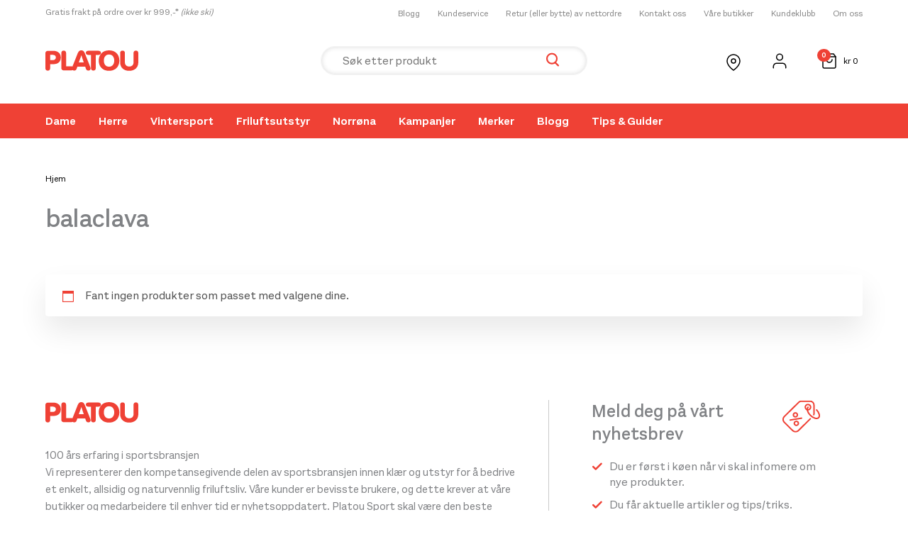

--- FILE ---
content_type: text/html; charset=UTF-8
request_url: https://www.platousport.com/produkt-tag/balaclava/
body_size: 53411
content:
<!DOCTYPE html>
<html lang="nb-NO">
<head>
<meta charset="UTF-8">
<meta name="viewport" content="width=device-width, initial-scale=1">
	<link rel="profile" href="https://gmpg.org/xfn/11"> 
	<meta name='robots' content='index, follow, max-image-preview:large, max-snippet:-1, max-video-preview:-1' />

<!-- Google Tag Manager for WordPress by gtm4wp.com -->
<script data-cfasync="false" data-pagespeed-no-defer>
	var gtm4wp_datalayer_name = "dataLayer";
	var dataLayer = dataLayer || [];
	const gtm4wp_use_sku_instead = 1;
	const gtm4wp_currency = 'NOK';
	const gtm4wp_product_per_impression = 0;
	const gtm4wp_clear_ecommerce = false;
	const gtm4wp_datalayer_max_timeout = 2000;
</script>
<!-- End Google Tag Manager for WordPress by gtm4wp.com -->
	<!-- This site is optimized with the Yoast SEO plugin v26.7 - https://yoast.com/wordpress/plugins/seo/ -->
	<title>balaclava - PlatouSport</title>
	<link rel="canonical" href="https://www.platousport.com/produkt-tag/balaclava/" />
	<meta property="og:locale" content="nb_NO" />
	<meta property="og:type" content="article" />
	<meta property="og:title" content="balaclava - PlatouSport" />
	<meta property="og:url" content="https://www.platousport.com/produkt-tag/balaclava/" />
	<meta property="og:site_name" content="PlatouSport" />
	<meta name="twitter:card" content="summary_large_image" />
	<script type="application/ld+json" class="yoast-schema-graph">{"@context":"https://schema.org","@graph":[{"@type":"CollectionPage","@id":"https://www.platousport.com/produkt-tag/balaclava/","url":"https://www.platousport.com/produkt-tag/balaclava/","name":"balaclava - PlatouSport","isPartOf":{"@id":"http://www.platousport.com/#website"},"breadcrumb":{"@id":"https://www.platousport.com/produkt-tag/balaclava/#breadcrumb"},"inLanguage":"nb-NO"},{"@type":"BreadcrumbList","@id":"https://www.platousport.com/produkt-tag/balaclava/#breadcrumb","itemListElement":[{"@type":"ListItem","position":1,"name":"Hjem","item":"https://www.platousport.com/"},{"@type":"ListItem","position":2,"name":"balaclava"}]},{"@type":"WebSite","@id":"http://www.platousport.com/#website","url":"http://www.platousport.com/","name":"Platou Sport","description":"","publisher":{"@id":"http://www.platousport.com/#organization"},"potentialAction":[{"@type":"SearchAction","target":{"@type":"EntryPoint","urlTemplate":"http://www.platousport.com/?s={search_term_string}"},"query-input":{"@type":"PropertyValueSpecification","valueRequired":true,"valueName":"search_term_string"}}],"inLanguage":"nb-NO"},{"@type":"Organization","@id":"http://www.platousport.com/#organization","name":"Platou Sport","url":"http://www.platousport.com/","logo":{"@type":"ImageObject","inLanguage":"nb-NO","@id":"http://www.platousport.com/#/schema/logo/image/","url":"https://www.platousport.com/wp-content/uploads/2022/01/logo.svg","contentUrl":"https://www.platousport.com/wp-content/uploads/2022/01/logo.svg","width":131,"height":29,"caption":"Platou Sport"},"image":{"@id":"http://www.platousport.com/#/schema/logo/image/"},"sameAs":["https://www.facebook.com/platousport"]}]}</script>
	<!-- / Yoast SEO plugin. -->


<link rel='dns-prefetch' href='//policy.app.cookieinformation.com' />
<link rel="alternate" type="application/rss+xml" title="PlatouSport &raquo; balaclava Stikkord Strøm" href="https://www.platousport.com/produkt-tag/balaclava/feed/" />
<style id='wp-img-auto-sizes-contain-inline-css'>
img:is([sizes=auto i],[sizes^="auto," i]){contain-intrinsic-size:3000px 1500px}
/*# sourceURL=wp-img-auto-sizes-contain-inline-css */
</style>
<link rel='preload' as='style' onload="this.onload=null;this.rel='stylesheet'" id='astra-theme-css' href='https://www.platousport.com/wp-content/themes/astra/assets/css/minified/main.min.css?ver=4.12.0' /><style id='astra-theme-css-inline-css'>
.ast-no-sidebar .entry-content .alignfull {margin-left: calc( -50vw + 50%);margin-right: calc( -50vw + 50%);max-width: 100vw;width: 100vw;}.ast-no-sidebar .entry-content .alignwide {margin-left: calc(-41vw + 50%);margin-right: calc(-41vw + 50%);max-width: unset;width: unset;}.ast-no-sidebar .entry-content .alignfull .alignfull,.ast-no-sidebar .entry-content .alignfull .alignwide,.ast-no-sidebar .entry-content .alignwide .alignfull,.ast-no-sidebar .entry-content .alignwide .alignwide,.ast-no-sidebar .entry-content .wp-block-column .alignfull,.ast-no-sidebar .entry-content .wp-block-column .alignwide{width: 100%;margin-left: auto;margin-right: auto;}.wp-block-gallery,.blocks-gallery-grid {margin: 0;}.wp-block-separator {max-width: 100px;}.wp-block-separator.is-style-wide,.wp-block-separator.is-style-dots {max-width: none;}.entry-content .has-2-columns .wp-block-column:first-child {padding-right: 10px;}.entry-content .has-2-columns .wp-block-column:last-child {padding-left: 10px;}@media (max-width: 782px) {.entry-content .wp-block-columns .wp-block-column {flex-basis: 100%;}.entry-content .has-2-columns .wp-block-column:first-child {padding-right: 0;}.entry-content .has-2-columns .wp-block-column:last-child {padding-left: 0;}}body .entry-content .wp-block-latest-posts {margin-left: 0;}body .entry-content .wp-block-latest-posts li {list-style: none;}.ast-no-sidebar .ast-container .entry-content .wp-block-latest-posts {margin-left: 0;}.ast-header-break-point .entry-content .alignwide {margin-left: auto;margin-right: auto;}.entry-content .blocks-gallery-item img {margin-bottom: auto;}.wp-block-pullquote {border-top: 4px solid #555d66;border-bottom: 4px solid #555d66;color: #40464d;}:root{--ast-post-nav-space:0;--ast-container-default-xlg-padding:6.67em;--ast-container-default-lg-padding:5.67em;--ast-container-default-slg-padding:4.34em;--ast-container-default-md-padding:3.34em;--ast-container-default-sm-padding:6.67em;--ast-container-default-xs-padding:2.4em;--ast-container-default-xxs-padding:1.4em;--ast-code-block-background:#EEEEEE;--ast-comment-inputs-background:#FAFAFA;--ast-normal-container-width:1200px;--ast-narrow-container-width:750px;--ast-blog-title-font-weight:normal;--ast-blog-meta-weight:inherit;--ast-global-color-primary:var(--ast-global-color-5);--ast-global-color-secondary:var(--ast-global-color-4);--ast-global-color-alternate-background:var(--ast-global-color-7);--ast-global-color-subtle-background:var(--ast-global-color-6);--ast-bg-style-guide:var( --ast-global-color-secondary,--ast-global-color-5 );--ast-shadow-style-guide:0px 0px 4px 0 #00000057;--ast-global-dark-bg-style:#fff;--ast-global-dark-lfs:#fbfbfb;--ast-widget-bg-color:#fafafa;--ast-wc-container-head-bg-color:#fbfbfb;--ast-title-layout-bg:#eeeeee;--ast-search-border-color:#e7e7e7;--ast-lifter-hover-bg:#e6e6e6;--ast-gallery-block-color:#000;--srfm-color-input-label:var(--ast-global-color-2);}html{font-size:100%;}a,.page-title{color:#000000;}a:hover,a:focus{color:#000000;}body,button,input,select,textarea,.ast-button,.ast-custom-button{font-family:-apple-system,BlinkMacSystemFont,Segoe UI,Roboto,Oxygen-Sans,Ubuntu,Cantarell,Helvetica Neue,sans-serif;font-weight:inherit;font-size:16px;font-size:1rem;line-height:var(--ast-body-line-height,1.4em);}blockquote{color:#000000;}h1,h2,h3,h4,h5,h6,.entry-content :where(h1,h2,h3,h4,h5,h6),.site-title,.site-title a{font-weight:600;}.ast-site-identity .site-title a{color:var(--ast-global-color-2);}.site-title{font-size:35px;font-size:2.1875rem;display:none;}.site-header .site-description{font-size:15px;font-size:0.9375rem;display:none;}.entry-title{font-size:26px;font-size:1.625rem;}.archive .ast-article-post .ast-article-inner,.blog .ast-article-post .ast-article-inner,.archive .ast-article-post .ast-article-inner:hover,.blog .ast-article-post .ast-article-inner:hover{overflow:hidden;}h1,.entry-content :where(h1){font-size:40px;font-size:2.5rem;font-weight:600;line-height:1.4em;}h2,.entry-content :where(h2){font-size:32px;font-size:2rem;font-weight:600;line-height:1.3em;}h3,.entry-content :where(h3){font-size:26px;font-size:1.625rem;font-weight:600;line-height:1.3em;}h4,.entry-content :where(h4){font-size:24px;font-size:1.5rem;line-height:1.2em;font-weight:600;}h5,.entry-content :where(h5){font-size:20px;font-size:1.25rem;line-height:1.2em;font-weight:600;}h6,.entry-content :where(h6){font-size:16px;font-size:1rem;line-height:1.25em;font-weight:600;}::selection{background-color:var(--ast-global-color-0);color:#ffffff;}body,h1,h2,h3,h4,h5,h6,.entry-title a,.entry-content :where(h1,h2,h3,h4,h5,h6){color:#000000;}.tagcloud a:hover,.tagcloud a:focus,.tagcloud a.current-item{color:#ffffff;border-color:#000000;background-color:#000000;}input:focus,input[type="text"]:focus,input[type="email"]:focus,input[type="url"]:focus,input[type="password"]:focus,input[type="reset"]:focus,input[type="search"]:focus,textarea:focus{border-color:#000000;}input[type="radio"]:checked,input[type=reset],input[type="checkbox"]:checked,input[type="checkbox"]:hover:checked,input[type="checkbox"]:focus:checked,input[type=range]::-webkit-slider-thumb{border-color:#000000;background-color:#000000;box-shadow:none;}.site-footer a:hover + .post-count,.site-footer a:focus + .post-count{background:#000000;border-color:#000000;}.single .nav-links .nav-previous,.single .nav-links .nav-next{color:#000000;}.entry-meta,.entry-meta *{line-height:1.45;color:#000000;}.entry-meta a:not(.ast-button):hover,.entry-meta a:not(.ast-button):hover *,.entry-meta a:not(.ast-button):focus,.entry-meta a:not(.ast-button):focus *,.page-links > .page-link,.page-links .page-link:hover,.post-navigation a:hover{color:#000000;}#cat option,.secondary .calendar_wrap thead a,.secondary .calendar_wrap thead a:visited{color:#000000;}.secondary .calendar_wrap #today,.ast-progress-val span{background:#000000;}.secondary a:hover + .post-count,.secondary a:focus + .post-count{background:#000000;border-color:#000000;}.calendar_wrap #today > a{color:#ffffff;}.page-links .page-link,.single .post-navigation a{color:#000000;}.ast-search-menu-icon .search-form button.search-submit{padding:0 4px;}.ast-search-menu-icon form.search-form{padding-right:0;}.ast-search-menu-icon.slide-search input.search-field{width:0;}.ast-header-search .ast-search-menu-icon.ast-dropdown-active .search-form,.ast-header-search .ast-search-menu-icon.ast-dropdown-active .search-field:focus{transition:all 0.2s;}.search-form input.search-field:focus{outline:none;}.ast-archive-title{color:#000000;}.widget-title,.widget .wp-block-heading{font-size:22px;font-size:1.375rem;color:#000000;}.single .ast-author-details .author-title{color:#000000;}.ast-search-menu-icon.slide-search a:focus-visible:focus-visible,.astra-search-icon:focus-visible,#close:focus-visible,a:focus-visible,.ast-menu-toggle:focus-visible,.site .skip-link:focus-visible,.wp-block-loginout input:focus-visible,.wp-block-search.wp-block-search__button-inside .wp-block-search__inside-wrapper,.ast-header-navigation-arrow:focus-visible,.woocommerce .wc-proceed-to-checkout > .checkout-button:focus-visible,.woocommerce .woocommerce-MyAccount-navigation ul li a:focus-visible,.ast-orders-table__row .ast-orders-table__cell:focus-visible,.woocommerce .woocommerce-order-details .order-again > .button:focus-visible,.woocommerce .woocommerce-message a.button.wc-forward:focus-visible,.woocommerce #minus_qty:focus-visible,.woocommerce #plus_qty:focus-visible,a#ast-apply-coupon:focus-visible,.woocommerce .woocommerce-info a:focus-visible,.woocommerce .astra-shop-summary-wrap a:focus-visible,.woocommerce a.wc-forward:focus-visible,#ast-apply-coupon:focus-visible,.woocommerce-js .woocommerce-mini-cart-item a.remove:focus-visible,#close:focus-visible,.button.search-submit:focus-visible,#search_submit:focus,.normal-search:focus-visible,.ast-header-account-wrap:focus-visible,.woocommerce .ast-on-card-button.ast-quick-view-trigger:focus,.astra-cart-drawer-close:focus,.ast-single-variation:focus,.ast-woocommerce-product-gallery__image:focus,.ast-button:focus,.woocommerce-product-gallery--with-images [data-controls="prev"]:focus-visible,.woocommerce-product-gallery--with-images [data-controls="next"]:focus-visible,.ast-builder-button-wrap:has(.ast-custom-button-link:focus),.ast-builder-button-wrap .ast-custom-button-link:focus{outline-style:dotted;outline-color:inherit;outline-width:thin;}input:focus,input[type="text"]:focus,input[type="email"]:focus,input[type="url"]:focus,input[type="password"]:focus,input[type="reset"]:focus,input[type="search"]:focus,input[type="number"]:focus,textarea:focus,.wp-block-search__input:focus,[data-section="section-header-mobile-trigger"] .ast-button-wrap .ast-mobile-menu-trigger-minimal:focus,.ast-mobile-popup-drawer.active .menu-toggle-close:focus,.woocommerce-ordering select.orderby:focus,#ast-scroll-top:focus,#coupon_code:focus,.woocommerce-page #comment:focus,.woocommerce #reviews #respond input#submit:focus,.woocommerce a.add_to_cart_button:focus,.woocommerce .button.single_add_to_cart_button:focus,.woocommerce .woocommerce-cart-form button:focus,.woocommerce .woocommerce-cart-form__cart-item .quantity .qty:focus,.woocommerce .woocommerce-billing-fields .woocommerce-billing-fields__field-wrapper .woocommerce-input-wrapper > .input-text:focus,.woocommerce #order_comments:focus,.woocommerce #place_order:focus,.woocommerce .woocommerce-address-fields .woocommerce-address-fields__field-wrapper .woocommerce-input-wrapper > .input-text:focus,.woocommerce .woocommerce-MyAccount-content form button:focus,.woocommerce .woocommerce-MyAccount-content .woocommerce-EditAccountForm .woocommerce-form-row .woocommerce-Input.input-text:focus,.woocommerce .ast-woocommerce-container .woocommerce-pagination ul.page-numbers li a:focus,body #content .woocommerce form .form-row .select2-container--default .select2-selection--single:focus,#ast-coupon-code:focus,.woocommerce.woocommerce-js .quantity input[type=number]:focus,.woocommerce-js .woocommerce-mini-cart-item .quantity input[type=number]:focus,.woocommerce p#ast-coupon-trigger:focus{border-style:dotted;border-color:inherit;border-width:thin;}input{outline:none;}.woocommerce-js input[type=text]:focus,.woocommerce-js input[type=email]:focus,.woocommerce-js textarea:focus,input[type=number]:focus,.comments-area textarea#comment:focus,.comments-area textarea#comment:active,.comments-area .ast-comment-formwrap input[type="text"]:focus,.comments-area .ast-comment-formwrap input[type="text"]:active{outline-style:unset;outline-color:inherit;outline-width:thin;}.ast-logo-title-inline .site-logo-img{padding-right:1em;}.site-logo-img img{ transition:all 0.2s linear;}body .ast-oembed-container *{position:absolute;top:0;width:100%;height:100%;left:0;}body .wp-block-embed-pocket-casts .ast-oembed-container *{position:unset;}.ast-single-post-featured-section + article {margin-top: 2em;}.site-content .ast-single-post-featured-section img {width: 100%;overflow: hidden;object-fit: cover;}.ast-separate-container .site-content .ast-single-post-featured-section + article {margin-top: -80px;z-index: 9;position: relative;border-radius: 4px;}@media (min-width: 922px) {.ast-no-sidebar .site-content .ast-article-image-container--wide {margin-left: -120px;margin-right: -120px;max-width: unset;width: unset;}.ast-left-sidebar .site-content .ast-article-image-container--wide,.ast-right-sidebar .site-content .ast-article-image-container--wide {margin-left: -10px;margin-right: -10px;}.site-content .ast-article-image-container--full {margin-left: calc( -50vw + 50%);margin-right: calc( -50vw + 50%);max-width: 100vw;width: 100vw;}.ast-left-sidebar .site-content .ast-article-image-container--full,.ast-right-sidebar .site-content .ast-article-image-container--full {margin-left: -10px;margin-right: -10px;max-width: inherit;width: auto;}}.site > .ast-single-related-posts-container {margin-top: 0;}@media (min-width: 922px) {.ast-desktop .ast-container--narrow {max-width: var(--ast-narrow-container-width);margin: 0 auto;}}@media (max-width:921.9px){#ast-desktop-header{display:none;}}@media (min-width:922px){#ast-mobile-header{display:none;}}.ast-site-header-cart .cart-container,.ast-edd-site-header-cart .ast-edd-cart-container {transition: all 0.2s linear;}.ast-site-header-cart .ast-woo-header-cart-info-wrap,.ast-edd-site-header-cart .ast-edd-header-cart-info-wrap {padding: 0 6px 0 2px;font-weight: 600;line-height: 2.7;display: inline-block;}.ast-site-header-cart i.astra-icon {font-size: 20px;font-size: 1.3em;font-style: normal;font-weight: normal;position: relative;padding: 0 2px;}.ast-site-header-cart i.astra-icon.no-cart-total:after,.ast-header-break-point.ast-header-custom-item-outside .ast-edd-header-cart-info-wrap,.ast-header-break-point.ast-header-custom-item-outside .ast-woo-header-cart-info-wrap {display: none;}.ast-site-header-cart.ast-menu-cart-fill i.astra-icon,.ast-edd-site-header-cart.ast-edd-menu-cart-fill span.astra-icon {font-size: 1.1em;}.astra-cart-drawer {position: fixed;display: block;visibility: hidden;overflow: auto;-webkit-overflow-scrolling: touch;z-index: 10000;background-color: var(--ast-global-color-primary,var(--ast-global-color-5));transform: translate3d(0,0,0);opacity: 0;will-change: transform;transition: 0.25s ease;}.woocommerce-mini-cart {position: relative;}.woocommerce-mini-cart::before {content: "";transition: .3s;}.woocommerce-mini-cart.ajax-mini-cart-qty-loading::before {position: absolute;top: 0;left: 0;right: 0;width: 100%;height: 100%;z-index: 5;background-color: var(--ast-global-color-primary,var(--ast-global-color-5));opacity: .5;}.astra-cart-drawer {width: 460px;height: 100%;left: 100%;top: 0px;opacity: 1;transform: translate3d(0%,0,0);}.astra-cart-drawer .astra-cart-drawer-header {position: absolute;width: 100%;text-align: left;text-transform: inherit;font-weight: 500;border-bottom: 1px solid var(--ast-border-color);padding: 1.34em;line-height: 1;z-index: 1;max-height: 3.5em;}.astra-cart-drawer .astra-cart-drawer-header .astra-cart-drawer-title {color: var(--ast-global-color-2);}.astra-cart-drawer .astra-cart-drawer-close .ast-close-svg {width: 22px;height: 22px;}.astra-cart-drawer .astra-cart-drawer-content,.astra-cart-drawer .astra-cart-drawer-content .widget_shopping_cart,.astra-cart-drawer .astra-cart-drawer-content .widget_shopping_cart_content {height: 100%;}.astra-cart-drawer .astra-cart-drawer-content {padding-top: 3.5em;}.astra-cart-drawer .ast-mini-cart-price-wrap .multiply-symbol{padding: 0 0.5em;}.astra-cart-drawer .astra-cart-drawer-content .woocommerce-mini-cart-item .ast-mini-cart-price-wrap {float: right;margin-top: 0.5em;max-width: 50%;}.astra-cart-drawer .astra-cart-drawer-content .woocommerce-mini-cart-item .variation {margin-top: 0.5em;margin-bottom: 0.5em;}.astra-cart-drawer .astra-cart-drawer-content .woocommerce-mini-cart-item .variation dt {font-weight: 500;}.astra-cart-drawer .astra-cart-drawer-content .widget_shopping_cart_content {display: flex;flex-direction: column;overflow: hidden;}.astra-cart-drawer .astra-cart-drawer-content .widget_shopping_cart_content ul li {min-height: 60px;}.woocommerce-js .astra-cart-drawer .astra-cart-drawer-content .woocommerce-mini-cart__total {display: flex;justify-content: space-between;padding: 0.7em 1.34em;margin-bottom: 0;}.woocommerce-js .astra-cart-drawer .astra-cart-drawer-content .woocommerce-mini-cart__total strong,.woocommerce-js .astra-cart-drawer .astra-cart-drawer-content .woocommerce-mini-cart__total .amount {width: 50%;}.astra-cart-drawer .astra-cart-drawer-content .woocommerce-mini-cart {padding: 1.3em;flex: 1;overflow: auto;}.astra-cart-drawer .astra-cart-drawer-content .woocommerce-mini-cart a.remove {width: 20px;height: 20px;line-height: 16px;}.astra-cart-drawer .astra-cart-drawer-content .woocommerce-mini-cart__total {padding: 1em 1.5em;margin: 0;text-align: center;}.astra-cart-drawer .astra-cart-drawer-content .woocommerce-mini-cart__buttons {padding: 1.34em;text-align: center;margin-bottom: 0;}.astra-cart-drawer .astra-cart-drawer-content .woocommerce-mini-cart__buttons .button.checkout {margin-right: 0;}.astra-cart-drawer .astra-cart-drawer-content .woocommerce-mini-cart__buttons a{width: 100%;}.woocommerce-js .astra-cart-drawer .astra-cart-drawer-content .woocommerce-mini-cart__buttons a:nth-last-child(1) {margin-bottom: 0;}.astra-cart-drawer .astra-cart-drawer-content .edd-cart-item {padding: .5em 2.6em .5em 1.5em;}.astra-cart-drawer .astra-cart-drawer-content .edd-cart-item .edd-remove-from-cart::after {width: 20px;height: 20px;line-height: 16px;}.astra-cart-drawer .astra-cart-drawer-content .edd-cart-number-of-items {padding: 1em 1.5em 1em 1.5em;margin-bottom: 0;text-align: center;}.astra-cart-drawer .astra-cart-drawer-content .edd_total {padding: .5em 1.5em;margin: 0;text-align: center;}.astra-cart-drawer .astra-cart-drawer-content .cart_item.edd_checkout {padding: 1em 1.5em 0;text-align: center;margin-top: 0;}.astra-cart-drawer .widget_shopping_cart_content > .woocommerce-mini-cart__empty-message {display: none;}.astra-cart-drawer .woocommerce-mini-cart__empty-message,.astra-cart-drawer .cart_item.empty {text-align: center;margin-top: 10px;}body.admin-bar .astra-cart-drawer {padding-top: 32px;}@media (max-width: 782px) {body.admin-bar .astra-cart-drawer {padding-top: 46px;}}.ast-mobile-cart-active body.ast-hfb-header {overflow: hidden;}.ast-mobile-cart-active .astra-mobile-cart-overlay {opacity: 1;cursor: pointer;visibility: visible;z-index: 999;}.ast-mini-cart-empty-wrap {display: flex;flex-wrap: wrap;height: 100%;align-items: flex-end;}.ast-mini-cart-empty-wrap > * {width: 100%;}.astra-cart-drawer-content .ast-mini-cart-empty {height: 100%;display: flex;flex-direction: column;justify-content: space-between;text-align: center;}.astra-cart-drawer-content .ast-mini-cart-empty .ast-mini-cart-message {display: flex;align-items: center;justify-content: center;height: 100%;padding: 1.34em;}@media (min-width: 546px) {.astra-cart-drawer .astra-cart-drawer-content.ast-large-view .woocommerce-mini-cart__buttons {display: flex;}.woocommerce-js .astra-cart-drawer .astra-cart-drawer-content.ast-large-view .woocommerce-mini-cart__buttons a,.woocommerce-js .astra-cart-drawer .astra-cart-drawer-content.ast-large-view .woocommerce-mini-cart__buttons a.checkout {margin-top: 0;margin-bottom: 0;}}.ast-site-header-cart .cart-container:focus-visible {display: inline-block;}.ast-site-header-cart i.astra-icon:after {content: attr(data-cart-total);position: absolute;font-family: -apple-system,BlinkMacSystemFont,Segoe UI,Roboto,Oxygen-Sans,Ubuntu,Cantarell,Helvetica Neue,sans-serif;font-style: normal;top: -10px;right: -12px;font-weight: bold;box-shadow: 1px 1px 3px 0px rgba(0,0,0,0.3);font-size: 11px;padding-left: 0px;padding-right: 1px;line-height: 17px;letter-spacing: -.5px;height: 18px;min-width: 18px;border-radius: 99px;text-align: center;z-index: 3;}li.woocommerce-custom-menu-item .ast-site-header-cart i.astra-icon:after,li.edd-custom-menu-item .ast-edd-site-header-cart span.astra-icon:after {padding-left: 2px;}.astra-cart-drawer .astra-cart-drawer-close {position: absolute;top: 0.5em;right: 0;border: none;margin: 0;padding: .6em 1em .4em;color: var(--ast-global-color-2);background-color: transparent;}.astra-mobile-cart-overlay {background-color: rgba(0,0,0,0.4);position: fixed;top: 0;right: 0;bottom: 0;left: 0;visibility: hidden;opacity: 0;transition: opacity 0.2s ease-in-out;}.astra-cart-drawer .astra-cart-drawer-content .edd-cart-item .edd-remove-from-cart {right: 1.2em;}.ast-header-break-point.ast-woocommerce-cart-menu.ast-hfb-header .ast-cart-menu-wrap,.ast-header-break-point.ast-hfb-header .ast-cart-menu-wrap,.ast-header-break-point .ast-edd-site-header-cart-wrap .ast-edd-cart-menu-wrap {width: auto;height: 2em;font-size: 1.4em;line-height: 2;vertical-align: middle;text-align: right;}.woocommerce-js .astra-cart-drawer .astra-cart-drawer-content .woocommerce-mini-cart__buttons .button:not(.checkout):not(.ast-continue-shopping) {margin-right: 10px;}.woocommerce-js .astra-cart-drawer .astra-cart-drawer-content .woocommerce-mini-cart__buttons .button:not(.checkout):not(.ast-continue-shopping),.ast-site-header-cart .widget_shopping_cart .buttons .button:not(.checkout),.ast-site-header-cart .ast-site-header-cart-data .ast-mini-cart-empty .woocommerce-mini-cart__buttons a.button {background-color: transparent;border-style: solid;border-width: 1px;border-color: var(--ast-global-color-0);color: var(--ast-global-color-0);}.woocommerce-js .astra-cart-drawer .astra-cart-drawer-content .woocommerce-mini-cart__buttons .button:not(.checkout):not(.ast-continue-shopping):hover,.ast-site-header-cart .widget_shopping_cart .buttons .button:not(.checkout):hover {border-color: var(--ast-global-color-0);color: var(--ast-global-color-0);}.woocommerce-js .astra-cart-drawer .astra-cart-drawer-content .woocommerce-mini-cart__buttons a.checkout {margin-left: 0;margin-top: 10px;border-style: solid;border-width: 2px;border-color: var(--ast-global-color-0);}.woocommerce-js .astra-cart-drawer .astra-cart-drawer-content .woocommerce-mini-cart__buttons a.checkout:hover {border-color: var(--ast-global-color-0);}.woocommerce-js .astra-cart-drawer .astra-cart-drawer-content .woocommerce-mini-cart__total strong{padding-right: .5em;text-align: left;font-weight: 500;}.woocommerce-js .astra-cart-drawer .astra-cart-drawer-content .woocommerce-mini-cart__total .amount{text-align: right;}.astra-cart-drawer.active {transform: translate3d(-100%,0,0);visibility: visible;}.ast-site-header-cart.ast-menu-cart-outline .ast-cart-menu-wrap,.ast-site-header-cart.ast-menu-cart-fill .ast-cart-menu-wrap,.ast-edd-site-header-cart.ast-edd-menu-cart-outline .ast-edd-cart-menu-wrap,.ast-edd-site-header-cart.ast-edd-menu-cart-fill .ast-edd-cart-menu-wrap {line-height: 1.8;}@media (max-width:921px){.astra-cart-drawer.active{width:80%;}}@media (max-width:544px){.astra-cart-drawer.active{width:100%;}}.wp-block-buttons.aligncenter{justify-content:center;}@media (min-width:1200px){.wp-block-group .has-background{padding:20px;}}@media (min-width:1200px){.ast-plain-container.ast-no-sidebar .entry-content .alignwide .wp-block-cover__inner-container,.ast-plain-container.ast-no-sidebar .entry-content .alignfull .wp-block-cover__inner-container{width:1240px;}}@media (min-width:1200px){.wp-block-cover-image.alignwide .wp-block-cover__inner-container,.wp-block-cover.alignwide .wp-block-cover__inner-container,.wp-block-cover-image.alignfull .wp-block-cover__inner-container,.wp-block-cover.alignfull .wp-block-cover__inner-container{width:100%;}}.wp-block-columns{margin-bottom:unset;}.wp-block-image.size-full{margin:2rem 0;}.wp-block-separator.has-background{padding:0;}.wp-block-gallery{margin-bottom:1.6em;}.wp-block-group{padding-top:4em;padding-bottom:4em;}.wp-block-group__inner-container .wp-block-columns:last-child,.wp-block-group__inner-container :last-child,.wp-block-table table{margin-bottom:0;}.blocks-gallery-grid{width:100%;}.wp-block-navigation-link__content{padding:5px 0;}.wp-block-group .wp-block-group .has-text-align-center,.wp-block-group .wp-block-column .has-text-align-center{max-width:100%;}.has-text-align-center{margin:0 auto;}@media (min-width:1200px){.wp-block-cover__inner-container,.alignwide .wp-block-group__inner-container,.alignfull .wp-block-group__inner-container{max-width:1200px;margin:0 auto;}.wp-block-group.alignnone,.wp-block-group.aligncenter,.wp-block-group.alignleft,.wp-block-group.alignright,.wp-block-group.alignwide,.wp-block-columns.alignwide{margin:2rem 0 1rem 0;}}@media (max-width:1200px){.wp-block-group{padding:3em;}.wp-block-group .wp-block-group{padding:1.5em;}.wp-block-columns,.wp-block-column{margin:1rem 0;}}@media (min-width:921px){.wp-block-columns .wp-block-group{padding:2em;}}@media (max-width:544px){.wp-block-cover-image .wp-block-cover__inner-container,.wp-block-cover .wp-block-cover__inner-container{width:unset;}.wp-block-cover,.wp-block-cover-image{padding:2em 0;}.wp-block-group,.wp-block-cover{padding:2em;}.wp-block-media-text__media img,.wp-block-media-text__media video{width:unset;max-width:100%;}.wp-block-media-text.has-background .wp-block-media-text__content{padding:1em;}}.wp-block-image.aligncenter{margin-left:auto;margin-right:auto;}.wp-block-table.aligncenter{margin-left:auto;margin-right:auto;}@media (min-width:544px){.entry-content .wp-block-media-text.has-media-on-the-right .wp-block-media-text__content{padding:0 8% 0 0;}.entry-content .wp-block-media-text .wp-block-media-text__content{padding:0 0 0 8%;}.ast-plain-container .site-content .entry-content .has-custom-content-position.is-position-bottom-left > *,.ast-plain-container .site-content .entry-content .has-custom-content-position.is-position-bottom-right > *,.ast-plain-container .site-content .entry-content .has-custom-content-position.is-position-top-left > *,.ast-plain-container .site-content .entry-content .has-custom-content-position.is-position-top-right > *,.ast-plain-container .site-content .entry-content .has-custom-content-position.is-position-center-right > *,.ast-plain-container .site-content .entry-content .has-custom-content-position.is-position-center-left > *{margin:0;}}@media (max-width:544px){.entry-content .wp-block-media-text .wp-block-media-text__content{padding:8% 0;}.wp-block-media-text .wp-block-media-text__media img{width:auto;max-width:100%;}}.wp-block-button.is-style-outline .wp-block-button__link{border-color:var(--ast-global-color-0);border-top-width:0px;border-right-width:0px;border-bottom-width:0px;border-left-width:0px;}div.wp-block-button.is-style-outline > .wp-block-button__link:not(.has-text-color),div.wp-block-button.wp-block-button__link.is-style-outline:not(.has-text-color){color:var(--ast-global-color-0);}.wp-block-button.is-style-outline .wp-block-button__link:hover,.wp-block-buttons .wp-block-button.is-style-outline .wp-block-button__link:focus,.wp-block-buttons .wp-block-button.is-style-outline > .wp-block-button__link:not(.has-text-color):hover,.wp-block-buttons .wp-block-button.wp-block-button__link.is-style-outline:not(.has-text-color):hover{color:var(--ast-global-color-5);background-color:var(--ast-global-color-0);border-color:var(--ast-global-color-0);}.post-page-numbers.current .page-link,.ast-pagination .page-numbers.current{color:#ffffff;border-color:var(--ast-global-color-0);background-color:var(--ast-global-color-0);}@media (min-width:544px){.entry-content > .alignleft{margin-right:20px;}.entry-content > .alignright{margin-left:20px;}}.wp-block-button.is-style-outline .wp-block-button__link{border-top-width:0px;border-right-width:0px;border-bottom-width:0px;border-left-width:0px;}.wp-block-button.is-style-outline .wp-block-button__link.wp-element-button,.ast-outline-button{border-color:var(--ast-global-color-0);font-family:inherit;font-weight:inherit;line-height:1em;border-top-left-radius:60px;border-top-right-radius:60px;border-bottom-right-radius:60px;border-bottom-left-radius:60px;}.wp-block-buttons .wp-block-button.is-style-outline > .wp-block-button__link:not(.has-text-color),.wp-block-buttons .wp-block-button.wp-block-button__link.is-style-outline:not(.has-text-color),.ast-outline-button{color:var(--ast-global-color-0);}.wp-block-button.is-style-outline .wp-block-button__link:hover,.wp-block-buttons .wp-block-button.is-style-outline .wp-block-button__link:focus,.wp-block-buttons .wp-block-button.is-style-outline > .wp-block-button__link:not(.has-text-color):hover,.wp-block-buttons .wp-block-button.wp-block-button__link.is-style-outline:not(.has-text-color):hover,.ast-outline-button:hover,.ast-outline-button:focus,.wp-block-uagb-buttons-child .uagb-buttons-repeater.ast-outline-button:hover,.wp-block-uagb-buttons-child .uagb-buttons-repeater.ast-outline-button:focus{color:var(--ast-global-color-5);background-color:var(--ast-global-color-0);border-color:var(--ast-global-color-0);}.wp-block-button .wp-block-button__link.wp-element-button.is-style-outline:not(.has-background),.wp-block-button.is-style-outline>.wp-block-button__link.wp-element-button:not(.has-background),.ast-outline-button{background-color:var(--ast-global-color-0);}.entry-content[data-ast-blocks-layout] > figure{margin-bottom:1em;}h1.widget-title{font-weight:600;}h2.widget-title{font-weight:600;}h3.widget-title{font-weight:600;}.review-rating{display:flex;align-items:center;order:2;}@media (max-width:921px){.ast-left-sidebar #content > .ast-container{display:flex;flex-direction:column-reverse;width:100%;}.ast-separate-container .ast-article-post,.ast-separate-container .ast-article-single{padding:1.5em 2.14em;}.ast-author-box img.avatar{margin:20px 0 0 0;}}@media (min-width:922px){.ast-separate-container.ast-right-sidebar #primary,.ast-separate-container.ast-left-sidebar #primary{border:0;}.search-no-results.ast-separate-container #primary{margin-bottom:4em;}}.wp-block-button .wp-block-button__link{color:var(--ast-global-color-5);}.wp-block-button .wp-block-button__link:hover,.wp-block-button .wp-block-button__link:focus{color:var(--ast-global-color-5);background-color:var(--ast-global-color-0);border-color:var(--ast-global-color-0);}.wp-block-button .wp-block-button__link{border-style:solid;border-top-width:0px;border-right-width:0px;border-left-width:0px;border-bottom-width:0px;border-color:var(--ast-global-color-0);background-color:var(--ast-global-color-0);color:var(--ast-global-color-5);font-family:inherit;font-weight:inherit;line-height:1em;border-top-left-radius:60px;border-top-right-radius:60px;border-bottom-right-radius:60px;border-bottom-left-radius:60px;padding-top:8px;padding-right:20px;padding-bottom:8px;padding-left:20px;}.menu-toggle,button,.ast-button,.ast-custom-button,.button,input#submit,input[type="button"],input[type="submit"],input[type="reset"],form[CLASS*="wp-block-search__"].wp-block-search .wp-block-search__inside-wrapper .wp-block-search__button{border-style:solid;border-top-width:0px;border-right-width:0px;border-left-width:0px;border-bottom-width:0px;color:var(--ast-global-color-5);border-color:var(--ast-global-color-0);background-color:var(--ast-global-color-0);padding-top:8px;padding-right:20px;padding-bottom:8px;padding-left:20px;font-family:inherit;font-weight:inherit;line-height:1em;border-top-left-radius:60px;border-top-right-radius:60px;border-bottom-right-radius:60px;border-bottom-left-radius:60px;}button:focus,.menu-toggle:hover,button:hover,.ast-button:hover,.ast-custom-button:hover .button:hover,.ast-custom-button:hover ,input[type=reset]:hover,input[type=reset]:focus,input#submit:hover,input#submit:focus,input[type="button"]:hover,input[type="button"]:focus,input[type="submit"]:hover,input[type="submit"]:focus,form[CLASS*="wp-block-search__"].wp-block-search .wp-block-search__inside-wrapper .wp-block-search__button:hover,form[CLASS*="wp-block-search__"].wp-block-search .wp-block-search__inside-wrapper .wp-block-search__button:focus{color:var(--ast-global-color-5);background-color:var(--ast-global-color-0);border-color:var(--ast-global-color-0);}@media (max-width:921px){.ast-mobile-header-stack .main-header-bar .ast-search-menu-icon{display:inline-block;}.ast-header-break-point.ast-header-custom-item-outside .ast-mobile-header-stack .main-header-bar .ast-search-icon{margin:0;}.ast-comment-avatar-wrap img{max-width:2.5em;}.ast-comment-meta{padding:0 1.8888em 1.3333em;}.ast-separate-container .ast-comment-list li.depth-1{padding:1.5em 2.14em;}.ast-separate-container .comment-respond{padding:2em 2.14em;}}@media (min-width:544px){.ast-container{max-width:100%;}}@media (max-width:544px){.ast-separate-container .ast-article-post,.ast-separate-container .ast-article-single,.ast-separate-container .comments-title,.ast-separate-container .ast-archive-description{padding:1.5em 1em;}.ast-separate-container #content .ast-container{padding-left:0.54em;padding-right:0.54em;}.ast-separate-container .ast-comment-list .bypostauthor{padding:.5em;}.ast-search-menu-icon.ast-dropdown-active .search-field{width:170px;}} #ast-mobile-header .ast-site-header-cart-li a{pointer-events:none;}body,.ast-separate-container{background-color:var(--ast-global-color-5);background-image:none;}.ast-no-sidebar.ast-separate-container .entry-content .alignfull {margin-left: -6.67em;margin-right: -6.67em;width: auto;}@media (max-width: 1200px) {.ast-no-sidebar.ast-separate-container .entry-content .alignfull {margin-left: -2.4em;margin-right: -2.4em;}}@media (max-width: 768px) {.ast-no-sidebar.ast-separate-container .entry-content .alignfull {margin-left: -2.14em;margin-right: -2.14em;}}@media (max-width: 544px) {.ast-no-sidebar.ast-separate-container .entry-content .alignfull {margin-left: -1em;margin-right: -1em;}}.ast-no-sidebar.ast-separate-container .entry-content .alignwide {margin-left: -20px;margin-right: -20px;}.ast-no-sidebar.ast-separate-container .entry-content .wp-block-column .alignfull,.ast-no-sidebar.ast-separate-container .entry-content .wp-block-column .alignwide {margin-left: auto;margin-right: auto;width: 100%;}@media (max-width:921px){.site-title{display:none;}.site-header .site-description{display:none;}h1,.entry-content :where(h1){font-size:30px;}h2,.entry-content :where(h2){font-size:25px;}h3,.entry-content :where(h3){font-size:20px;}}@media (max-width:544px){.site-title{display:none;}.site-header .site-description{display:none;}h1,.entry-content :where(h1){font-size:30px;}h2,.entry-content :where(h2){font-size:25px;}h3,.entry-content :where(h3){font-size:20px;}header .custom-logo-link img,.ast-header-break-point .site-branding img,.ast-header-break-point .custom-logo-link img{max-width:130px;width:130px;}.astra-logo-svg{width:130px;}.astra-logo-svg:not(.sticky-custom-logo .astra-logo-svg,.transparent-custom-logo .astra-logo-svg,.advanced-header-logo .astra-logo-svg){height:20px;}.ast-header-break-point .site-logo-img .custom-mobile-logo-link img{max-width:130px;}}@media (max-width:921px){html{font-size:91.2%;}}@media (max-width:544px){html{font-size:91.2%;}}@media (min-width:922px){.ast-container{max-width:1240px;}}@media (min-width:922px){.site-content .ast-container{display:flex;}}@media (max-width:921px){.site-content .ast-container{flex-direction:column;}}.ast-blog-layout-6-grid .ast-blog-featured-section:before { content: ""; }.cat-links.badge a,.tags-links.badge a {padding: 4px 8px;border-radius: 3px;font-weight: 400;}.cat-links.underline a,.tags-links.underline a{text-decoration: underline;}@media (min-width:922px){.main-header-menu .sub-menu .menu-item.ast-left-align-sub-menu:hover > .sub-menu,.main-header-menu .sub-menu .menu-item.ast-left-align-sub-menu.focus > .sub-menu{margin-left:-0px;}}.site .comments-area{padding-bottom:3em;}.wp-block-search {margin-bottom: 20px;}.wp-block-site-tagline {margin-top: 20px;}form.wp-block-search .wp-block-search__input,.wp-block-search.wp-block-search__button-inside .wp-block-search__inside-wrapper {border-color: #eaeaea;background: #fafafa;}.wp-block-search.wp-block-search__button-inside .wp-block-search__inside-wrapper .wp-block-search__input:focus,.wp-block-loginout input:focus {outline: thin dotted;}.wp-block-loginout input:focus {border-color: transparent;} form.wp-block-search .wp-block-search__inside-wrapper .wp-block-search__input {padding: 12px;}form.wp-block-search .wp-block-search__button svg {fill: currentColor;width: 20px;height: 20px;}.wp-block-loginout p label {display: block;}.wp-block-loginout p:not(.login-remember):not(.login-submit) input {width: 100%;}.wp-block-loginout .login-remember input {width: 1.1rem;height: 1.1rem;margin: 0 5px 4px 0;vertical-align: middle;}blockquote {padding: 1.2em;}:root .has-ast-global-color-0-color{color:var(--ast-global-color-0);}:root .has-ast-global-color-0-background-color{background-color:var(--ast-global-color-0);}:root .wp-block-button .has-ast-global-color-0-color{color:var(--ast-global-color-0);}:root .wp-block-button .has-ast-global-color-0-background-color{background-color:var(--ast-global-color-0);}:root .has-ast-global-color-1-color{color:var(--ast-global-color-1);}:root .has-ast-global-color-1-background-color{background-color:var(--ast-global-color-1);}:root .wp-block-button .has-ast-global-color-1-color{color:var(--ast-global-color-1);}:root .wp-block-button .has-ast-global-color-1-background-color{background-color:var(--ast-global-color-1);}:root .has-ast-global-color-2-color{color:var(--ast-global-color-2);}:root .has-ast-global-color-2-background-color{background-color:var(--ast-global-color-2);}:root .wp-block-button .has-ast-global-color-2-color{color:var(--ast-global-color-2);}:root .wp-block-button .has-ast-global-color-2-background-color{background-color:var(--ast-global-color-2);}:root .has-ast-global-color-3-color{color:var(--ast-global-color-3);}:root .has-ast-global-color-3-background-color{background-color:var(--ast-global-color-3);}:root .wp-block-button .has-ast-global-color-3-color{color:var(--ast-global-color-3);}:root .wp-block-button .has-ast-global-color-3-background-color{background-color:var(--ast-global-color-3);}:root .has-ast-global-color-4-color{color:var(--ast-global-color-4);}:root .has-ast-global-color-4-background-color{background-color:var(--ast-global-color-4);}:root .wp-block-button .has-ast-global-color-4-color{color:var(--ast-global-color-4);}:root .wp-block-button .has-ast-global-color-4-background-color{background-color:var(--ast-global-color-4);}:root .has-ast-global-color-5-color{color:var(--ast-global-color-5);}:root .has-ast-global-color-5-background-color{background-color:var(--ast-global-color-5);}:root .wp-block-button .has-ast-global-color-5-color{color:var(--ast-global-color-5);}:root .wp-block-button .has-ast-global-color-5-background-color{background-color:var(--ast-global-color-5);}:root .has-ast-global-color-6-color{color:var(--ast-global-color-6);}:root .has-ast-global-color-6-background-color{background-color:var(--ast-global-color-6);}:root .wp-block-button .has-ast-global-color-6-color{color:var(--ast-global-color-6);}:root .wp-block-button .has-ast-global-color-6-background-color{background-color:var(--ast-global-color-6);}:root .has-ast-global-color-7-color{color:var(--ast-global-color-7);}:root .has-ast-global-color-7-background-color{background-color:var(--ast-global-color-7);}:root .wp-block-button .has-ast-global-color-7-color{color:var(--ast-global-color-7);}:root .wp-block-button .has-ast-global-color-7-background-color{background-color:var(--ast-global-color-7);}:root .has-ast-global-color-8-color{color:var(--ast-global-color-8);}:root .has-ast-global-color-8-background-color{background-color:var(--ast-global-color-8);}:root .wp-block-button .has-ast-global-color-8-color{color:var(--ast-global-color-8);}:root .wp-block-button .has-ast-global-color-8-background-color{background-color:var(--ast-global-color-8);}:root{--ast-global-color-0:#ef4135;--ast-global-color-1:#000000;--ast-global-color-2:#333333;--ast-global-color-3:#4B4F58;--ast-global-color-4:#F5F5F5;--ast-global-color-5:#FFFFFF;--ast-global-color-6:#F2F5F7;--ast-global-color-7:#424242;--ast-global-color-8:#000000;}:root {--ast-border-color : #dddddd;}.ast-breadcrumbs .trail-browse,.ast-breadcrumbs .trail-items,.ast-breadcrumbs .trail-items li{display:inline-block;margin:0;padding:0;border:none;background:inherit;text-indent:0;text-decoration:none;}.ast-breadcrumbs .trail-browse{font-size:inherit;font-style:inherit;font-weight:inherit;color:inherit;}.ast-breadcrumbs .trail-items{list-style:none;}.trail-items li::after{padding:0 0.3em;content:"\00bb";}.trail-items li:last-of-type::after{display:none;}.trail-items li::after{content:"\00bb";}.ast-default-menu-enable.ast-main-header-nav-open.ast-header-break-point .main-header-bar.ast-header-breadcrumb,.ast-main-header-nav-open .main-header-bar.ast-header-breadcrumb{padding-top:1em;padding-bottom:1em;}.ast-header-break-point .main-header-bar.ast-header-breadcrumb{border-bottom-width:1px;border-bottom-color:#eaeaea;border-bottom-style:solid;}.ast-breadcrumbs-wrapper{line-height:1.4;}.ast-breadcrumbs-wrapper .rank-math-breadcrumb p{margin-bottom:0px;}.ast-breadcrumbs-wrapper{display:block;width:100%;}h1,h2,h3,h4,h5,h6,.entry-content :where(h1,h2,h3,h4,h5,h6){color:#000000;}.entry-title a{color:#000000;}@media (max-width:921px){.ast-builder-grid-row-container.ast-builder-grid-row-tablet-3-firstrow .ast-builder-grid-row > *:first-child,.ast-builder-grid-row-container.ast-builder-grid-row-tablet-3-lastrow .ast-builder-grid-row > *:last-child{grid-column:1 / -1;}}@media (max-width:544px){.ast-builder-grid-row-container.ast-builder-grid-row-mobile-3-firstrow .ast-builder-grid-row > *:first-child,.ast-builder-grid-row-container.ast-builder-grid-row-mobile-3-lastrow .ast-builder-grid-row > *:last-child{grid-column:1 / -1;}}.ast-builder-layout-element[data-section="title_tagline"]{display:flex;}@media (max-width:921px){.ast-header-break-point .ast-builder-layout-element[data-section="title_tagline"]{display:flex;}}@media (max-width:544px){.ast-header-break-point .ast-builder-layout-element[data-section="title_tagline"]{display:flex;}}.ast-builder-menu-1{font-family:inherit;font-weight:inherit;}.ast-builder-menu-1 .sub-menu,.ast-builder-menu-1 .inline-on-mobile .sub-menu{border-top-width:0px;border-bottom-width:0px;border-right-width:0px;border-left-width:0px;border-color:var(--ast-global-color-0);border-style:solid;}.ast-builder-menu-1 .sub-menu .sub-menu{top:0px;}.ast-builder-menu-1 .main-header-menu > .menu-item > .sub-menu,.ast-builder-menu-1 .main-header-menu > .menu-item > .astra-full-megamenu-wrapper{margin-top:0px;}.ast-desktop .ast-builder-menu-1 .main-header-menu > .menu-item > .sub-menu:before,.ast-desktop .ast-builder-menu-1 .main-header-menu > .menu-item > .astra-full-megamenu-wrapper:before{height:calc( 0px + 0px + 5px );}.ast-desktop .ast-builder-menu-1 .menu-item .sub-menu .menu-link{border-style:none;}@media (max-width:921px){.ast-header-break-point .ast-builder-menu-1 .menu-item.menu-item-has-children > .ast-menu-toggle{top:0;}.ast-builder-menu-1 .inline-on-mobile .menu-item.menu-item-has-children > .ast-menu-toggle{right:-15px;}.ast-builder-menu-1 .menu-item-has-children > .menu-link:after{content:unset;}.ast-builder-menu-1 .main-header-menu > .menu-item > .sub-menu,.ast-builder-menu-1 .main-header-menu > .menu-item > .astra-full-megamenu-wrapper{margin-top:0;}}@media (max-width:544px){.ast-header-break-point .ast-builder-menu-1 .menu-item.menu-item-has-children > .ast-menu-toggle{top:0;}.ast-builder-menu-1 .main-header-menu > .menu-item > .sub-menu,.ast-builder-menu-1 .main-header-menu > .menu-item > .astra-full-megamenu-wrapper{margin-top:0;}}.ast-builder-menu-1{display:flex;}@media (max-width:921px){.ast-header-break-point .ast-builder-menu-1{display:flex;}}@media (max-width:544px){.ast-header-break-point .ast-builder-menu-1{display:flex;}}.ast-builder-html-element img.alignnone{display:inline-block;}.ast-builder-html-element p:first-child{margin-top:0;}.ast-builder-html-element p:last-child{margin-bottom:0;}.ast-header-break-point .main-header-bar .ast-builder-html-element{line-height:1.85714285714286;}.ast-header-html-1 .ast-builder-html-element{font-size:15px;font-size:0.9375rem;}@media (max-width:921px){.ast-header-html-1 .ast-builder-html-element{font-size:24px;font-size:1.5rem;}}.ast-header-html-1{font-size:15px;font-size:0.9375rem;}@media (max-width:921px){.ast-header-html-1{font-size:24px;font-size:1.5rem;}}.ast-header-html-1{display:flex;}@media (max-width:921px){.ast-header-break-point .ast-header-html-1{display:flex;}}@media (max-width:544px){.ast-header-break-point .ast-header-html-1{display:flex;}}.ast-header-account-type-icon{-js-display:inline-flex;display:inline-flex;align-self:center;vertical-align:middle;}.ast-header-account-type-avatar .avatar{display:inline;border-radius:100%;max-width:100%;}.as.site-header-focus-item.ast-header-account:hover > .customize-partial-edit-shortcut{opacity:0;}.site-header-focus-item.ast-header-account:hover > * > .customize-partial-edit-shortcut{opacity:1;}.ast-header-account-wrap .ast-header-account-type-icon .ahfb-svg-iconset svg path:not( .ast-hf-account-unfill ),.ast-header-account-wrap .ast-header-account-type-icon .ahfb-svg-iconset svg circle{fill:var(--ast-global-color-2);}.ast-mobile-popup-content .ast-header-account-wrap .ast-header-account-type-icon .ahfb-svg-iconset svg path:not( .ast-hf-account-unfill ),.ast-mobile-popup-content .ast-header-account-wrap .ast-header-account-type-icon .ahfb-svg-iconset svg circle{fill:var(--ast-global-color-2);}.ast-header-account-wrap .ast-header-account-type-icon .ahfb-svg-iconset svg{height:18px;width:18px;}.ast-header-account-wrap .ast-header-account-type-avatar .avatar{width:40px;}@media (max-width:921px){.ast-header-account-wrap .ast-header-account-type-icon .ahfb-svg-iconset svg{height:18px;width:18px;}.ast-header-account-wrap .ast-header-account-type-avatar .avatar{width:20px;}}@media (max-width:544px){.ast-header-account-wrap .ast-header-account-type-icon .ahfb-svg-iconset svg{height:18px;width:18px;}.ast-header-account-wrap .ast-header-account-type-avatar .avatar{width:20px;}}.ast-header-account-wrap{display:flex;}@media (max-width:921px){.ast-header-break-point .ast-header-account-wrap{display:flex;}}@media (max-width:544px){.ast-header-break-point .ast-header-account-wrap{display:flex;}}.header-widget-area[data-section="sidebar-widgets-header-widget-1"]{display:block;}@media (max-width:921px){.ast-header-break-point .header-widget-area[data-section="sidebar-widgets-header-widget-1"]{display:block;}}@media (max-width:544px){.ast-header-break-point .header-widget-area[data-section="sidebar-widgets-header-widget-1"]{display:block;}}.header-widget-area[data-section="sidebar-widgets-header-widget-2"]{display:block;}@media (max-width:921px){.ast-header-break-point .header-widget-area[data-section="sidebar-widgets-header-widget-2"]{display:block;}}@media (max-width:544px){.ast-header-break-point .header-widget-area[data-section="sidebar-widgets-header-widget-2"]{display:block;}}.header-widget-area[data-section="sidebar-widgets-header-widget-3"]{display:block;}@media (max-width:921px){.ast-header-break-point .header-widget-area[data-section="sidebar-widgets-header-widget-3"]{display:block;}}@media (max-width:544px){.ast-header-break-point .header-widget-area[data-section="sidebar-widgets-header-widget-3"]{display:block;}}.header-widget-area[data-section="sidebar-widgets-header-widget-4"]{display:block;}@media (max-width:921px){.ast-header-break-point .header-widget-area[data-section="sidebar-widgets-header-widget-4"]{display:block;}}@media (max-width:544px){.ast-header-break-point .header-widget-area[data-section="sidebar-widgets-header-widget-4"]{display:block;}}.ast-site-header-cart .ast-cart-menu-wrap,.ast-site-header-cart .ast-addon-cart-wrap{color:var(--ast-global-color-0);}.ast-site-header-cart .ast-cart-menu-wrap .count,.ast-site-header-cart .ast-cart-menu-wrap .count:after,.ast-site-header-cart .ast-addon-cart-wrap .count,.ast-site-header-cart .ast-addon-cart-wrap .ast-icon-shopping-cart:after{color:var(--ast-global-color-0);border-color:var(--ast-global-color-0);}.ast-site-header-cart .ast-addon-cart-wrap .ast-icon-shopping-cart:after{color:#ffffff;background-color:var(--ast-global-color-0);}.ast-site-header-cart .ast-woo-header-cart-info-wrap{color:var(--ast-global-color-0);}.ast-site-header-cart .ast-addon-cart-wrap i.astra-icon:after{color:#ffffff;background-color:var(--ast-global-color-0);}.ast-site-header-cart a.cart-container *{transition:none;}.ast-icon-shopping-bag svg{height:1em;width:1em;}.ast-site-header-cart.ast-menu-cart-outline .ast-addon-cart-wrap,.ast-site-header-cart.ast-menu-cart-fill .ast-addon-cart-wrap{line-height:1;}.ast-hfb-header .ast-addon-cart-wrap{ padding:0.4em;}.ast-site-header-cart .ast-addon-cart-wrap i.astra-icon:after,.ast-theme-transparent-header .ast-site-header-cart .ast-addon-cart-wrap i.astra-icon:after{color:#ffffff;}.ast-site-header-cart .ast-cart-menu-wrap,.ast-site-header-cart .ast-addon-cart-wrap{color:var(--ast-global-color-0);}.ast-menu-cart-outline .ast-cart-menu-wrap .count,.ast-menu-cart-outline .ast-addon-cart-wrap{color:var(--ast-global-color-0);}.ast-menu-cart-outline .ast-cart-menu-wrap .count{color:#ffffff;}.ast-site-header-cart .ast-menu-cart-outline .ast-woo-header-cart-info-wrap{color:var(--ast-global-color-0);}.ast-menu-cart-fill .ast-cart-menu-wrap .count,.ast-menu-cart-fill .ast-cart-menu-wrap,.ast-menu-cart-fill .ast-addon-cart-wrap .ast-woo-header-cart-info-wrap,.ast-menu-cart-fill .ast-addon-cart-wrap{background-color:var(--ast-global-color-0);color:#ffffff;}.ast-menu-cart-fill .ast-site-header-cart-li:hover .ast-cart-menu-wrap .count,.ast-menu-cart-fill .ast-site-header-cart-li:hover .ast-cart-menu-wrap,.ast-menu-cart-fill .ast-site-header-cart-li:hover .ast-addon-cart-wrap,.ast-menu-cart-fill .ast-site-header-cart-li:hover .ast-addon-cart-wrap .ast-woo-header-cart-info-wrap,.ast-menu-cart-fill .ast-site-header-cart-li:hover .ast-addon-cart-wrap i.astra-icon:after{color:#ffffff;}.ast-site-header-cart .ast-site-header-cart-li:hover .ast-addon-cart-wrap i.astra-icon:after{color:#ffffff;}.ast-site-header-cart.ast-menu-cart-fill .ast-site-header-cart-li:hover .astra-icon{color:#ffffff;}.cart-container,.ast-addon-cart-wrap{display:flex;align-items:center;}.astra-icon{line-height:0.1;}.ast-site-header-cart .widget_shopping_cart:before,.ast-site-header-cart .widget_shopping_cart:after{transition:all 0.3s ease;margin-left:0.5em;}.ast-header-woo-cart{display:flex;}@media (max-width:921px){.ast-header-break-point .ast-header-woo-cart{display:flex;}}@media (max-width:544px){.ast-header-break-point .ast-header-woo-cart{display:flex;}}.site-below-footer-wrap{padding-top:20px;padding-bottom:20px;}.site-below-footer-wrap[data-section="section-below-footer-builder"]{background-color:rgba(237,237,237,0);background-image:none;min-height:10px;}.site-below-footer-wrap[data-section="section-below-footer-builder"] .ast-builder-grid-row{max-width:1200px;min-height:10px;margin-left:auto;margin-right:auto;}.site-below-footer-wrap[data-section="section-below-footer-builder"] .ast-builder-grid-row,.site-below-footer-wrap[data-section="section-below-footer-builder"] .site-footer-section{align-items:flex-start;}.site-below-footer-wrap[data-section="section-below-footer-builder"].ast-footer-row-inline .site-footer-section{display:flex;margin-bottom:0;}.ast-builder-grid-row-full .ast-builder-grid-row{grid-template-columns:1fr;}@media (max-width:921px){.site-below-footer-wrap[data-section="section-below-footer-builder"].ast-footer-row-tablet-inline .site-footer-section{display:flex;margin-bottom:0;}.site-below-footer-wrap[data-section="section-below-footer-builder"].ast-footer-row-tablet-stack .site-footer-section{display:block;margin-bottom:10px;}.ast-builder-grid-row-container.ast-builder-grid-row-tablet-full .ast-builder-grid-row{grid-template-columns:1fr;}}@media (max-width:544px){.site-below-footer-wrap[data-section="section-below-footer-builder"].ast-footer-row-mobile-inline .site-footer-section{display:flex;margin-bottom:0;}.site-below-footer-wrap[data-section="section-below-footer-builder"].ast-footer-row-mobile-stack .site-footer-section{display:block;margin-bottom:10px;}.ast-builder-grid-row-container.ast-builder-grid-row-mobile-full .ast-builder-grid-row{grid-template-columns:1fr;}}.site-below-footer-wrap[data-section="section-below-footer-builder"]{padding-top:0px;padding-bottom:0px;padding-left:0px;padding-right:0px;margin-top:0px;margin-bottom:0px;margin-left:0px;margin-right:0px;}.site-below-footer-wrap[data-section="section-below-footer-builder"]{display:grid;}@media (max-width:921px){.ast-header-break-point .site-below-footer-wrap[data-section="section-below-footer-builder"]{display:grid;}}@media (max-width:544px){.ast-header-break-point .site-below-footer-wrap[data-section="section-below-footer-builder"]{display:grid;}}.ast-footer-copyright{text-align:left;}.ast-footer-copyright.site-footer-focus-item {color:#000000;}@media (max-width:921px){.ast-footer-copyright{text-align:center;}}@media (max-width:544px){.ast-footer-copyright{text-align:center;}}.ast-footer-copyright.ast-builder-layout-element{display:flex;}@media (max-width:921px){.ast-header-break-point .ast-footer-copyright.ast-builder-layout-element{display:flex;}}@media (max-width:544px){.ast-header-break-point .ast-footer-copyright.ast-builder-layout-element{display:flex;}}.ast-hfb-header .site-footer{padding-top:0%;padding-bottom:3%;padding-left:5%;padding-right:5%;margin-top:0px;margin-bottom:0px;margin-left:0px;margin-right:0px;}.site-primary-footer-wrap{padding-top:45px;padding-bottom:45px;}.site-primary-footer-wrap[data-section="section-primary-footer-builder"]{background-color:var(--ast-global-color-5);background-image:none;}.site-primary-footer-wrap[data-section="section-primary-footer-builder"] .ast-builder-grid-row{max-width:1200px;margin-left:auto;margin-right:auto;}.site-primary-footer-wrap[data-section="section-primary-footer-builder"] .ast-builder-grid-row,.site-primary-footer-wrap[data-section="section-primary-footer-builder"] .site-footer-section{align-items:flex-start;}.site-primary-footer-wrap[data-section="section-primary-footer-builder"].ast-footer-row-inline .site-footer-section{display:flex;margin-bottom:0;}.ast-builder-grid-row-full .ast-builder-grid-row{grid-template-columns:1fr;}@media (max-width:921px){.site-primary-footer-wrap[data-section="section-primary-footer-builder"].ast-footer-row-tablet-inline .site-footer-section{display:flex;margin-bottom:0;}.site-primary-footer-wrap[data-section="section-primary-footer-builder"].ast-footer-row-tablet-stack .site-footer-section{display:block;margin-bottom:10px;}.ast-builder-grid-row-container.ast-builder-grid-row-tablet-full .ast-builder-grid-row{grid-template-columns:1fr;}}@media (max-width:544px){.site-primary-footer-wrap[data-section="section-primary-footer-builder"].ast-footer-row-mobile-inline .site-footer-section{display:flex;margin-bottom:0;}.site-primary-footer-wrap[data-section="section-primary-footer-builder"].ast-footer-row-mobile-stack .site-footer-section{display:block;margin-bottom:10px;}.ast-builder-grid-row-container.ast-builder-grid-row-mobile-full .ast-builder-grid-row{grid-template-columns:1fr;}}.site-primary-footer-wrap[data-section="section-primary-footer-builder"]{padding-top:0px;padding-bottom:0px;padding-left:0px;padding-right:0px;margin-top:0px;margin-bottom:0px;margin-left:0px;margin-right:0px;}.site-primary-footer-wrap[data-section="section-primary-footer-builder"]{display:grid;}@media (max-width:921px){.ast-header-break-point .site-primary-footer-wrap[data-section="section-primary-footer-builder"]{display:grid;}}@media (max-width:544px){.ast-header-break-point .site-primary-footer-wrap[data-section="section-primary-footer-builder"]{display:grid;}}.footer-widget-area[data-section="sidebar-widgets-footer-widget-1"].footer-widget-area-inner{text-align:left;}@media (max-width:921px){.footer-widget-area[data-section="sidebar-widgets-footer-widget-1"].footer-widget-area-inner{text-align:center;}}@media (max-width:544px){.footer-widget-area[data-section="sidebar-widgets-footer-widget-1"].footer-widget-area-inner{text-align:center;}}.footer-widget-area[data-section="sidebar-widgets-footer-widget-4"].footer-widget-area-inner{text-align:left;}@media (max-width:921px){.footer-widget-area[data-section="sidebar-widgets-footer-widget-4"].footer-widget-area-inner{text-align:center;}}@media (max-width:544px){.footer-widget-area[data-section="sidebar-widgets-footer-widget-4"].footer-widget-area-inner{text-align:center;}}.footer-widget-area.widget-area.site-footer-focus-item{width:auto;}.ast-footer-row-inline .footer-widget-area.widget-area.site-footer-focus-item{width:100%;}.footer-widget-area[data-section="sidebar-widgets-footer-widget-1"]{display:block;}@media (max-width:921px){.ast-header-break-point .footer-widget-area[data-section="sidebar-widgets-footer-widget-1"]{display:block;}}@media (max-width:544px){.ast-header-break-point .footer-widget-area[data-section="sidebar-widgets-footer-widget-1"]{display:block;}}.footer-widget-area[data-section="sidebar-widgets-footer-widget-4"]{display:block;}@media (max-width:921px){.ast-header-break-point .footer-widget-area[data-section="sidebar-widgets-footer-widget-4"]{display:block;}}@media (max-width:544px){.ast-header-break-point .footer-widget-area[data-section="sidebar-widgets-footer-widget-4"]{display:block;}}.ast-desktop .ast-mega-menu-enabled .ast-builder-menu-1 div:not( .astra-full-megamenu-wrapper) .sub-menu,.ast-builder-menu-1 .inline-on-mobile .sub-menu,.ast-desktop .ast-builder-menu-1 .astra-full-megamenu-wrapper,.ast-desktop .ast-builder-menu-1 .menu-item .sub-menu{box-shadow:0px 4px 10px -2px rgba(0,0,0,0.1);}.ast-desktop .ast-mobile-popup-drawer.active .ast-mobile-popup-inner{max-width:35%;}@media (max-width:921px){.ast-mobile-popup-drawer.active .ast-mobile-popup-inner{max-width:90%;}}@media (max-width:544px){.ast-mobile-popup-drawer.active .ast-mobile-popup-inner{max-width:90%;}}.ast-header-break-point .main-header-bar{border-bottom-width:1px;}@media (min-width:922px){.main-header-bar{border-bottom-width:1px;}}.main-header-menu .menu-item,#astra-footer-menu .menu-item,.main-header-bar .ast-masthead-custom-menu-items{-js-display:flex;display:flex;-webkit-box-pack:center;-webkit-justify-content:center;-moz-box-pack:center;-ms-flex-pack:center;justify-content:center;-webkit-box-orient:vertical;-webkit-box-direction:normal;-webkit-flex-direction:column;-moz-box-orient:vertical;-moz-box-direction:normal;-ms-flex-direction:column;flex-direction:column;}.main-header-menu > .menu-item > .menu-link,#astra-footer-menu > .menu-item > .menu-link{height:100%;-webkit-box-align:center;-webkit-align-items:center;-moz-box-align:center;-ms-flex-align:center;align-items:center;-js-display:flex;display:flex;}.ast-header-break-point .main-navigation ul .menu-item .menu-link .icon-arrow:first-of-type svg{top:.2em;margin-top:0px;margin-left:0px;width:.65em;transform:translate(0,-2px) rotateZ(270deg);}.ast-mobile-popup-content .ast-submenu-expanded > .ast-menu-toggle{transform:rotateX(180deg);overflow-y:auto;}@media (min-width:922px){.ast-builder-menu .main-navigation > ul > li:last-child a{margin-right:0;}}.ast-separate-container .ast-article-inner{background-color:var(--ast-global-color-5);background-image:none;}@media (max-width:921px){.ast-separate-container .ast-article-inner{background-color:var(--ast-global-color-5);background-image:none;}}@media (max-width:544px){.ast-separate-container .ast-article-inner{background-color:var(--ast-global-color-5);background-image:none;}}.ast-separate-container .ast-article-single:not(.ast-related-post),.woocommerce.ast-separate-container .ast-woocommerce-container,.ast-separate-container .error-404,.ast-separate-container .no-results,.single.ast-separate-container.ast-author-meta,.ast-separate-container .related-posts-title-wrapper,.ast-separate-container .comments-count-wrapper,.ast-box-layout.ast-plain-container .site-content,.ast-padded-layout.ast-plain-container .site-content,.ast-separate-container .ast-archive-description,.ast-separate-container .comments-area .comment-respond,.ast-separate-container .comments-area .ast-comment-list li,.ast-separate-container .comments-area .comments-title{background-color:var(--ast-global-color-5);background-image:none;}@media (max-width:921px){.ast-separate-container .ast-article-single:not(.ast-related-post),.woocommerce.ast-separate-container .ast-woocommerce-container,.ast-separate-container .error-404,.ast-separate-container .no-results,.single.ast-separate-container.ast-author-meta,.ast-separate-container .related-posts-title-wrapper,.ast-separate-container .comments-count-wrapper,.ast-box-layout.ast-plain-container .site-content,.ast-padded-layout.ast-plain-container .site-content,.ast-separate-container .ast-archive-description{background-color:var(--ast-global-color-5);background-image:none;}}@media (max-width:544px){.ast-separate-container .ast-article-single:not(.ast-related-post),.woocommerce.ast-separate-container .ast-woocommerce-container,.ast-separate-container .error-404,.ast-separate-container .no-results,.single.ast-separate-container.ast-author-meta,.ast-separate-container .related-posts-title-wrapper,.ast-separate-container .comments-count-wrapper,.ast-box-layout.ast-plain-container .site-content,.ast-padded-layout.ast-plain-container .site-content,.ast-separate-container .ast-archive-description{background-color:var(--ast-global-color-5);background-image:none;}}.ast-separate-container.ast-two-container #secondary .widget{background-color:var(--ast-global-color-5);background-image:none;}@media (max-width:921px){.ast-separate-container.ast-two-container #secondary .widget{background-color:var(--ast-global-color-5);background-image:none;}}@media (max-width:544px){.ast-separate-container.ast-two-container #secondary .widget{background-color:var(--ast-global-color-5);background-image:none;}}.ast-mobile-header-content > *,.ast-desktop-header-content > * {padding: 10px 0;height: auto;}.ast-mobile-header-content > *:first-child,.ast-desktop-header-content > *:first-child {padding-top: 10px;}.ast-mobile-header-content > .ast-builder-menu,.ast-desktop-header-content > .ast-builder-menu {padding-top: 0;}.ast-mobile-header-content > *:last-child,.ast-desktop-header-content > *:last-child {padding-bottom: 0;}.ast-mobile-header-content .ast-search-menu-icon.ast-inline-search label,.ast-desktop-header-content .ast-search-menu-icon.ast-inline-search label {width: 100%;}.ast-desktop-header-content .main-header-bar-navigation .ast-submenu-expanded > .ast-menu-toggle::before {transform: rotateX(180deg);}#ast-desktop-header .ast-desktop-header-content,.ast-mobile-header-content .ast-search-icon,.ast-desktop-header-content .ast-search-icon,.ast-mobile-header-wrap .ast-mobile-header-content,.ast-main-header-nav-open.ast-popup-nav-open .ast-mobile-header-wrap .ast-mobile-header-content,.ast-main-header-nav-open.ast-popup-nav-open .ast-desktop-header-content {display: none;}.ast-main-header-nav-open.ast-header-break-point #ast-desktop-header .ast-desktop-header-content,.ast-main-header-nav-open.ast-header-break-point .ast-mobile-header-wrap .ast-mobile-header-content {display: block;}.ast-desktop .ast-desktop-header-content .astra-menu-animation-slide-up > .menu-item > .sub-menu,.ast-desktop .ast-desktop-header-content .astra-menu-animation-slide-up > .menu-item .menu-item > .sub-menu,.ast-desktop .ast-desktop-header-content .astra-menu-animation-slide-down > .menu-item > .sub-menu,.ast-desktop .ast-desktop-header-content .astra-menu-animation-slide-down > .menu-item .menu-item > .sub-menu,.ast-desktop .ast-desktop-header-content .astra-menu-animation-fade > .menu-item > .sub-menu,.ast-desktop .ast-desktop-header-content .astra-menu-animation-fade > .menu-item .menu-item > .sub-menu {opacity: 1;visibility: visible;}.ast-hfb-header.ast-default-menu-enable.ast-header-break-point .ast-mobile-header-wrap .ast-mobile-header-content .main-header-bar-navigation {width: unset;margin: unset;}.ast-mobile-header-content.content-align-flex-end .main-header-bar-navigation .menu-item-has-children > .ast-menu-toggle,.ast-desktop-header-content.content-align-flex-end .main-header-bar-navigation .menu-item-has-children > .ast-menu-toggle {left: calc( 20px - 0.907em);right: auto;}.ast-mobile-header-content .ast-search-menu-icon,.ast-mobile-header-content .ast-search-menu-icon.slide-search,.ast-desktop-header-content .ast-search-menu-icon,.ast-desktop-header-content .ast-search-menu-icon.slide-search {width: 100%;position: relative;display: block;right: auto;transform: none;}.ast-mobile-header-content .ast-search-menu-icon.slide-search .search-form,.ast-mobile-header-content .ast-search-menu-icon .search-form,.ast-desktop-header-content .ast-search-menu-icon.slide-search .search-form,.ast-desktop-header-content .ast-search-menu-icon .search-form {right: 0;visibility: visible;opacity: 1;position: relative;top: auto;transform: none;padding: 0;display: block;overflow: hidden;}.ast-mobile-header-content .ast-search-menu-icon.ast-inline-search .search-field,.ast-mobile-header-content .ast-search-menu-icon .search-field,.ast-desktop-header-content .ast-search-menu-icon.ast-inline-search .search-field,.ast-desktop-header-content .ast-search-menu-icon .search-field {width: 100%;padding-right: 5.5em;}.ast-mobile-header-content .ast-search-menu-icon .search-submit,.ast-desktop-header-content .ast-search-menu-icon .search-submit {display: block;position: absolute;height: 100%;top: 0;right: 0;padding: 0 1em;border-radius: 0;}.ast-hfb-header.ast-default-menu-enable.ast-header-break-point .ast-mobile-header-wrap .ast-mobile-header-content .main-header-bar-navigation ul .sub-menu .menu-link {padding-left: 30px;}.ast-hfb-header.ast-default-menu-enable.ast-header-break-point .ast-mobile-header-wrap .ast-mobile-header-content .main-header-bar-navigation .sub-menu .menu-item .menu-item .menu-link {padding-left: 40px;}.ast-mobile-popup-drawer.active .ast-mobile-popup-inner{background-color:#ffffff;;}.ast-mobile-header-wrap .ast-mobile-header-content,.ast-desktop-header-content{background-color:#ffffff;;}.ast-mobile-popup-content > *,.ast-mobile-header-content > *,.ast-desktop-popup-content > *,.ast-desktop-header-content > *{padding-top:0px;padding-bottom:0px;}.content-align-flex-start .ast-builder-layout-element{justify-content:flex-start;}.content-align-flex-start .main-header-menu{text-align:left;}.ast-mobile-popup-drawer.active .menu-toggle-close{color:#3a3a3a;}.ast-mobile-header-wrap .ast-primary-header-bar,.ast-primary-header-bar .site-primary-header-wrap{min-height:40px;}.ast-desktop .ast-primary-header-bar .main-header-menu > .menu-item{line-height:40px;}.ast-desktop .ast-primary-header-bar .ast-header-woo-cart,.ast-desktop .ast-primary-header-bar .ast-header-edd-cart{line-height:40px;min-height:40px;}.woocommerce .ast-site-header-cart,.ast-site-header-cart{display:flex;flex-wrap:wrap;align-items:center;}.ast-header-break-point #masthead .ast-mobile-header-wrap .ast-primary-header-bar,.ast-header-break-point #masthead .ast-mobile-header-wrap .ast-below-header-bar,.ast-header-break-point #masthead .ast-mobile-header-wrap .ast-above-header-bar{padding-left:20px;padding-right:20px;}.ast-header-break-point .ast-primary-header-bar{border-bottom-width:0px;border-bottom-color:var( --ast-global-color-subtle-background,--ast-global-color-7 );border-bottom-style:solid;}@media (min-width:922px){.ast-primary-header-bar{border-bottom-width:0px;border-bottom-color:var( --ast-global-color-subtle-background,--ast-global-color-7 );border-bottom-style:solid;}}.ast-primary-header-bar{background-color:#ffffff;background-image:none;}.ast-desktop .ast-primary-header-bar.main-header-bar,.ast-header-break-point #masthead .ast-primary-header-bar.main-header-bar{padding-top:30px;padding-bottom:40px;}@media (max-width:921px){.ast-desktop .ast-primary-header-bar.main-header-bar,.ast-header-break-point #masthead .ast-primary-header-bar.main-header-bar{padding-top:10px;padding-bottom:10px;padding-left:10px;padding-right:10px;}}.ast-primary-header-bar{display:block;}@media (max-width:921px){.ast-header-break-point .ast-primary-header-bar{display:grid;}}@media (max-width:544px){.ast-header-break-point .ast-primary-header-bar{display:grid;}}[data-section="section-header-mobile-trigger"] .ast-button-wrap .ast-mobile-menu-trigger-minimal{color:var(--ast-global-color-0);border:none;background:transparent;}[data-section="section-header-mobile-trigger"] .ast-button-wrap .mobile-menu-toggle-icon .ast-mobile-svg{width:20px;height:20px;fill:var(--ast-global-color-0);}[data-section="section-header-mobile-trigger"] .ast-button-wrap .mobile-menu-wrap .mobile-menu{color:var(--ast-global-color-0);}.ast-builder-menu-mobile .main-navigation .menu-item.menu-item-has-children > .ast-menu-toggle{top:0;}.ast-builder-menu-mobile .main-navigation .menu-item-has-children > .menu-link:after{content:unset;}.ast-hfb-header .ast-builder-menu-mobile .main-header-menu,.ast-hfb-header .ast-builder-menu-mobile .main-navigation .menu-item .menu-link,.ast-hfb-header .ast-builder-menu-mobile .main-navigation .menu-item .sub-menu .menu-link{border-style:none;}.ast-builder-menu-mobile .main-navigation .menu-item.menu-item-has-children > .ast-menu-toggle{top:0;}@media (max-width:921px){.ast-builder-menu-mobile .main-navigation .menu-item.menu-item-has-children > .ast-menu-toggle{top:0;}.ast-builder-menu-mobile .main-navigation .menu-item-has-children > .menu-link:after{content:unset;}}@media (max-width:544px){.ast-builder-menu-mobile .main-navigation .menu-item.menu-item-has-children > .ast-menu-toggle{top:0;}}.ast-builder-menu-mobile .main-navigation{display:block;}@media (max-width:921px){.ast-header-break-point .ast-builder-menu-mobile .main-navigation{display:block;}}@media (max-width:544px){.ast-header-break-point .ast-builder-menu-mobile .main-navigation{display:block;}}.ast-above-header .main-header-bar-navigation{height:100%;}.ast-header-break-point .ast-mobile-header-wrap .ast-above-header-wrap .main-header-bar-navigation .inline-on-mobile .menu-item .menu-link{border:none;}.ast-header-break-point .ast-mobile-header-wrap .ast-above-header-wrap .main-header-bar-navigation .inline-on-mobile .menu-item-has-children > .ast-menu-toggle::before{font-size:.6rem;}.ast-header-break-point .ast-mobile-header-wrap .ast-above-header-wrap .main-header-bar-navigation .ast-submenu-expanded > .ast-menu-toggle::before{transform:rotateX(180deg);}.ast-mobile-header-wrap .ast-above-header-bar ,.ast-above-header-bar .site-above-header-wrap{min-height:35px;}.ast-desktop .ast-above-header-bar .main-header-menu > .menu-item{line-height:35px;}.ast-desktop .ast-above-header-bar .ast-header-woo-cart,.ast-desktop .ast-above-header-bar .ast-header-edd-cart{line-height:35px;}.ast-above-header-bar{border-bottom-width:0px;border-bottom-color:var( --ast-global-color-subtle-background,--ast-global-color-7 );border-bottom-style:solid;}.ast-above-header.ast-above-header-bar{background-color:#ffffff;background-image:none;}.ast-header-break-point .ast-above-header-bar{background-color:#ffffff;}@media (max-width:921px){#masthead .ast-mobile-header-wrap .ast-above-header-bar{padding-left:20px;padding-right:20px;}}@media (max-width:921px){.ast-above-header.ast-above-header-bar,.ast-header-break-point #masthead.site-header .ast-above-header-bar{padding-top:10px;padding-bottom:10px;padding-left:20px;padding-right:20px;}}.ast-above-header-bar{display:block;}@media (max-width:921px){.ast-header-break-point .ast-above-header-bar{display:grid;}}@media (max-width:544px){.ast-header-break-point .ast-above-header-bar{display:grid;}}.ast-below-header .main-header-bar-navigation{height:100%;}.ast-header-break-point .ast-mobile-header-wrap .ast-below-header-wrap .main-header-bar-navigation .inline-on-mobile .menu-item .menu-link{border:none;}.ast-header-break-point .ast-mobile-header-wrap .ast-below-header-wrap .main-header-bar-navigation .inline-on-mobile .menu-item-has-children > .ast-menu-toggle::before{font-size:.6rem;}.ast-header-break-point .ast-mobile-header-wrap .ast-below-header-wrap .main-header-bar-navigation .ast-submenu-expanded > .ast-menu-toggle::before{transform:rotateX(180deg);}#masthead .ast-mobile-header-wrap .ast-below-header-bar{padding-left:20px;padding-right:20px;}.ast-mobile-header-wrap .ast-below-header-bar ,.ast-below-header-bar .site-below-header-wrap{min-height:49px;}.ast-desktop .ast-below-header-bar .main-header-menu > .menu-item{line-height:49px;}.ast-desktop .ast-below-header-bar .ast-header-woo-cart,.ast-desktop .ast-below-header-bar .ast-header-edd-cart{line-height:49px;}.ast-below-header-bar{border-bottom-width:0px;border-bottom-color:var( --ast-global-color-subtle-background,--ast-global-color-7 );border-bottom-style:solid;}.ast-below-header-bar{background-color:var(--ast-global-color-0);background-image:none;}.ast-header-break-point .ast-below-header-bar{background-color:var(--ast-global-color-0);}.ast-below-header-bar{display:block;}@media (max-width:921px){.ast-header-break-point .ast-below-header-bar{display:grid;}}@media (max-width:544px){.ast-header-break-point .ast-below-header-bar{display:grid;}}
/*# sourceURL=astra-theme-css-inline-css */
</style>
<style id='wp-emoji-styles-inline-css'>

	img.wp-smiley, img.emoji {
		display: inline !important;
		border: none !important;
		box-shadow: none !important;
		height: 1em !important;
		width: 1em !important;
		margin: 0 0.07em !important;
		vertical-align: -0.1em !important;
		background: none !important;
		padding: 0 !important;
	}
/*# sourceURL=wp-emoji-styles-inline-css */
</style>
<style id='wp-block-library-inline-css'>
:root{--wp-block-synced-color:#7a00df;--wp-block-synced-color--rgb:122,0,223;--wp-bound-block-color:var(--wp-block-synced-color);--wp-editor-canvas-background:#ddd;--wp-admin-theme-color:#007cba;--wp-admin-theme-color--rgb:0,124,186;--wp-admin-theme-color-darker-10:#006ba1;--wp-admin-theme-color-darker-10--rgb:0,107,160.5;--wp-admin-theme-color-darker-20:#005a87;--wp-admin-theme-color-darker-20--rgb:0,90,135;--wp-admin-border-width-focus:2px}@media (min-resolution:192dpi){:root{--wp-admin-border-width-focus:1.5px}}.wp-element-button{cursor:pointer}:root .has-very-light-gray-background-color{background-color:#eee}:root .has-very-dark-gray-background-color{background-color:#313131}:root .has-very-light-gray-color{color:#eee}:root .has-very-dark-gray-color{color:#313131}:root .has-vivid-green-cyan-to-vivid-cyan-blue-gradient-background{background:linear-gradient(135deg,#00d084,#0693e3)}:root .has-purple-crush-gradient-background{background:linear-gradient(135deg,#34e2e4,#4721fb 50%,#ab1dfe)}:root .has-hazy-dawn-gradient-background{background:linear-gradient(135deg,#faaca8,#dad0ec)}:root .has-subdued-olive-gradient-background{background:linear-gradient(135deg,#fafae1,#67a671)}:root .has-atomic-cream-gradient-background{background:linear-gradient(135deg,#fdd79a,#004a59)}:root .has-nightshade-gradient-background{background:linear-gradient(135deg,#330968,#31cdcf)}:root .has-midnight-gradient-background{background:linear-gradient(135deg,#020381,#2874fc)}:root{--wp--preset--font-size--normal:16px;--wp--preset--font-size--huge:42px}.has-regular-font-size{font-size:1em}.has-larger-font-size{font-size:2.625em}.has-normal-font-size{font-size:var(--wp--preset--font-size--normal)}.has-huge-font-size{font-size:var(--wp--preset--font-size--huge)}.has-text-align-center{text-align:center}.has-text-align-left{text-align:left}.has-text-align-right{text-align:right}.has-fit-text{white-space:nowrap!important}#end-resizable-editor-section{display:none}.aligncenter{clear:both}.items-justified-left{justify-content:flex-start}.items-justified-center{justify-content:center}.items-justified-right{justify-content:flex-end}.items-justified-space-between{justify-content:space-between}.screen-reader-text{border:0;clip-path:inset(50%);height:1px;margin:-1px;overflow:hidden;padding:0;position:absolute;width:1px;word-wrap:normal!important}.screen-reader-text:focus{background-color:#ddd;clip-path:none;color:#444;display:block;font-size:1em;height:auto;left:5px;line-height:normal;padding:15px 23px 14px;text-decoration:none;top:5px;width:auto;z-index:100000}html :where(.has-border-color){border-style:solid}html :where([style*=border-top-color]){border-top-style:solid}html :where([style*=border-right-color]){border-right-style:solid}html :where([style*=border-bottom-color]){border-bottom-style:solid}html :where([style*=border-left-color]){border-left-style:solid}html :where([style*=border-width]){border-style:solid}html :where([style*=border-top-width]){border-top-style:solid}html :where([style*=border-right-width]){border-right-style:solid}html :where([style*=border-bottom-width]){border-bottom-style:solid}html :where([style*=border-left-width]){border-left-style:solid}html :where(img[class*=wp-image-]){height:auto;max-width:100%}:where(figure){margin:0 0 1em}html :where(.is-position-sticky){--wp-admin--admin-bar--position-offset:var(--wp-admin--admin-bar--height,0px)}@media screen and (max-width:600px){html :where(.is-position-sticky){--wp-admin--admin-bar--position-offset:0px}}

/*# sourceURL=wp-block-library-inline-css */
</style><style id='wp-block-heading-inline-css'>
h1:where(.wp-block-heading).has-background,h2:where(.wp-block-heading).has-background,h3:where(.wp-block-heading).has-background,h4:where(.wp-block-heading).has-background,h5:where(.wp-block-heading).has-background,h6:where(.wp-block-heading).has-background{padding:1.25em 2.375em}h1.has-text-align-left[style*=writing-mode]:where([style*=vertical-lr]),h1.has-text-align-right[style*=writing-mode]:where([style*=vertical-rl]),h2.has-text-align-left[style*=writing-mode]:where([style*=vertical-lr]),h2.has-text-align-right[style*=writing-mode]:where([style*=vertical-rl]),h3.has-text-align-left[style*=writing-mode]:where([style*=vertical-lr]),h3.has-text-align-right[style*=writing-mode]:where([style*=vertical-rl]),h4.has-text-align-left[style*=writing-mode]:where([style*=vertical-lr]),h4.has-text-align-right[style*=writing-mode]:where([style*=vertical-rl]),h5.has-text-align-left[style*=writing-mode]:where([style*=vertical-lr]),h5.has-text-align-right[style*=writing-mode]:where([style*=vertical-rl]),h6.has-text-align-left[style*=writing-mode]:where([style*=vertical-lr]),h6.has-text-align-right[style*=writing-mode]:where([style*=vertical-rl]){rotate:180deg}
/*# sourceURL=https://www.platousport.com/wp-includes/blocks/heading/style.min.css */
</style>
<style id='wp-block-image-inline-css'>
.wp-block-image>a,.wp-block-image>figure>a{display:inline-block}.wp-block-image img{box-sizing:border-box;height:auto;max-width:100%;vertical-align:bottom}@media not (prefers-reduced-motion){.wp-block-image img.hide{visibility:hidden}.wp-block-image img.show{animation:show-content-image .4s}}.wp-block-image[style*=border-radius] img,.wp-block-image[style*=border-radius]>a{border-radius:inherit}.wp-block-image.has-custom-border img{box-sizing:border-box}.wp-block-image.aligncenter{text-align:center}.wp-block-image.alignfull>a,.wp-block-image.alignwide>a{width:100%}.wp-block-image.alignfull img,.wp-block-image.alignwide img{height:auto;width:100%}.wp-block-image .aligncenter,.wp-block-image .alignleft,.wp-block-image .alignright,.wp-block-image.aligncenter,.wp-block-image.alignleft,.wp-block-image.alignright{display:table}.wp-block-image .aligncenter>figcaption,.wp-block-image .alignleft>figcaption,.wp-block-image .alignright>figcaption,.wp-block-image.aligncenter>figcaption,.wp-block-image.alignleft>figcaption,.wp-block-image.alignright>figcaption{caption-side:bottom;display:table-caption}.wp-block-image .alignleft{float:left;margin:.5em 1em .5em 0}.wp-block-image .alignright{float:right;margin:.5em 0 .5em 1em}.wp-block-image .aligncenter{margin-left:auto;margin-right:auto}.wp-block-image :where(figcaption){margin-bottom:1em;margin-top:.5em}.wp-block-image.is-style-circle-mask img{border-radius:9999px}@supports ((-webkit-mask-image:none) or (mask-image:none)) or (-webkit-mask-image:none){.wp-block-image.is-style-circle-mask img{border-radius:0;-webkit-mask-image:url('data:image/svg+xml;utf8,<svg viewBox="0 0 100 100" xmlns="http://www.w3.org/2000/svg"><circle cx="50" cy="50" r="50"/></svg>');mask-image:url('data:image/svg+xml;utf8,<svg viewBox="0 0 100 100" xmlns="http://www.w3.org/2000/svg"><circle cx="50" cy="50" r="50"/></svg>');mask-mode:alpha;-webkit-mask-position:center;mask-position:center;-webkit-mask-repeat:no-repeat;mask-repeat:no-repeat;-webkit-mask-size:contain;mask-size:contain}}:root :where(.wp-block-image.is-style-rounded img,.wp-block-image .is-style-rounded img){border-radius:9999px}.wp-block-image figure{margin:0}.wp-lightbox-container{display:flex;flex-direction:column;position:relative}.wp-lightbox-container img{cursor:zoom-in}.wp-lightbox-container img:hover+button{opacity:1}.wp-lightbox-container button{align-items:center;backdrop-filter:blur(16px) saturate(180%);background-color:#5a5a5a40;border:none;border-radius:4px;cursor:zoom-in;display:flex;height:20px;justify-content:center;opacity:0;padding:0;position:absolute;right:16px;text-align:center;top:16px;width:20px;z-index:100}@media not (prefers-reduced-motion){.wp-lightbox-container button{transition:opacity .2s ease}}.wp-lightbox-container button:focus-visible{outline:3px auto #5a5a5a40;outline:3px auto -webkit-focus-ring-color;outline-offset:3px}.wp-lightbox-container button:hover{cursor:pointer;opacity:1}.wp-lightbox-container button:focus{opacity:1}.wp-lightbox-container button:focus,.wp-lightbox-container button:hover,.wp-lightbox-container button:not(:hover):not(:active):not(.has-background){background-color:#5a5a5a40;border:none}.wp-lightbox-overlay{box-sizing:border-box;cursor:zoom-out;height:100vh;left:0;overflow:hidden;position:fixed;top:0;visibility:hidden;width:100%;z-index:100000}.wp-lightbox-overlay .close-button{align-items:center;cursor:pointer;display:flex;justify-content:center;min-height:40px;min-width:40px;padding:0;position:absolute;right:calc(env(safe-area-inset-right) + 16px);top:calc(env(safe-area-inset-top) + 16px);z-index:5000000}.wp-lightbox-overlay .close-button:focus,.wp-lightbox-overlay .close-button:hover,.wp-lightbox-overlay .close-button:not(:hover):not(:active):not(.has-background){background:none;border:none}.wp-lightbox-overlay .lightbox-image-container{height:var(--wp--lightbox-container-height);left:50%;overflow:hidden;position:absolute;top:50%;transform:translate(-50%,-50%);transform-origin:top left;width:var(--wp--lightbox-container-width);z-index:9999999999}.wp-lightbox-overlay .wp-block-image{align-items:center;box-sizing:border-box;display:flex;height:100%;justify-content:center;margin:0;position:relative;transform-origin:0 0;width:100%;z-index:3000000}.wp-lightbox-overlay .wp-block-image img{height:var(--wp--lightbox-image-height);min-height:var(--wp--lightbox-image-height);min-width:var(--wp--lightbox-image-width);width:var(--wp--lightbox-image-width)}.wp-lightbox-overlay .wp-block-image figcaption{display:none}.wp-lightbox-overlay button{background:none;border:none}.wp-lightbox-overlay .scrim{background-color:#fff;height:100%;opacity:.9;position:absolute;width:100%;z-index:2000000}.wp-lightbox-overlay.active{visibility:visible}@media not (prefers-reduced-motion){.wp-lightbox-overlay.active{animation:turn-on-visibility .25s both}.wp-lightbox-overlay.active img{animation:turn-on-visibility .35s both}.wp-lightbox-overlay.show-closing-animation:not(.active){animation:turn-off-visibility .35s both}.wp-lightbox-overlay.show-closing-animation:not(.active) img{animation:turn-off-visibility .25s both}.wp-lightbox-overlay.zoom.active{animation:none;opacity:1;visibility:visible}.wp-lightbox-overlay.zoom.active .lightbox-image-container{animation:lightbox-zoom-in .4s}.wp-lightbox-overlay.zoom.active .lightbox-image-container img{animation:none}.wp-lightbox-overlay.zoom.active .scrim{animation:turn-on-visibility .4s forwards}.wp-lightbox-overlay.zoom.show-closing-animation:not(.active){animation:none}.wp-lightbox-overlay.zoom.show-closing-animation:not(.active) .lightbox-image-container{animation:lightbox-zoom-out .4s}.wp-lightbox-overlay.zoom.show-closing-animation:not(.active) .lightbox-image-container img{animation:none}.wp-lightbox-overlay.zoom.show-closing-animation:not(.active) .scrim{animation:turn-off-visibility .4s forwards}}@keyframes show-content-image{0%{visibility:hidden}99%{visibility:hidden}to{visibility:visible}}@keyframes turn-on-visibility{0%{opacity:0}to{opacity:1}}@keyframes turn-off-visibility{0%{opacity:1;visibility:visible}99%{opacity:0;visibility:visible}to{opacity:0;visibility:hidden}}@keyframes lightbox-zoom-in{0%{transform:translate(calc((-100vw + var(--wp--lightbox-scrollbar-width))/2 + var(--wp--lightbox-initial-left-position)),calc(-50vh + var(--wp--lightbox-initial-top-position))) scale(var(--wp--lightbox-scale))}to{transform:translate(-50%,-50%) scale(1)}}@keyframes lightbox-zoom-out{0%{transform:translate(-50%,-50%) scale(1);visibility:visible}99%{visibility:visible}to{transform:translate(calc((-100vw + var(--wp--lightbox-scrollbar-width))/2 + var(--wp--lightbox-initial-left-position)),calc(-50vh + var(--wp--lightbox-initial-top-position))) scale(var(--wp--lightbox-scale));visibility:hidden}}
/*# sourceURL=https://www.platousport.com/wp-includes/blocks/image/style.min.css */
</style>
<style id='wp-block-image-theme-inline-css'>
:root :where(.wp-block-image figcaption){color:#555;font-size:13px;text-align:center}.is-dark-theme :root :where(.wp-block-image figcaption){color:#ffffffa6}.wp-block-image{margin:0 0 1em}
/*# sourceURL=https://www.platousport.com/wp-includes/blocks/image/theme.min.css */
</style>
<style id='wp-block-list-inline-css'>
ol,ul{box-sizing:border-box}:root :where(.wp-block-list.has-background){padding:1.25em 2.375em}
/*# sourceURL=https://www.platousport.com/wp-includes/blocks/list/style.min.css */
</style>
<style id='wp-block-paragraph-inline-css'>
.is-small-text{font-size:.875em}.is-regular-text{font-size:1em}.is-large-text{font-size:2.25em}.is-larger-text{font-size:3em}.has-drop-cap:not(:focus):first-letter{float:left;font-size:8.4em;font-style:normal;font-weight:100;line-height:.68;margin:.05em .1em 0 0;text-transform:uppercase}body.rtl .has-drop-cap:not(:focus):first-letter{float:none;margin-left:.1em}p.has-drop-cap.has-background{overflow:hidden}:root :where(p.has-background){padding:1.25em 2.375em}:where(p.has-text-color:not(.has-link-color)) a{color:inherit}p.has-text-align-left[style*="writing-mode:vertical-lr"],p.has-text-align-right[style*="writing-mode:vertical-rl"]{rotate:180deg}
/*# sourceURL=https://www.platousport.com/wp-includes/blocks/paragraph/style.min.css */
</style>
<style id='wp-block-social-links-inline-css'>
.wp-block-social-links{background:none;box-sizing:border-box;margin-left:0;padding-left:0;padding-right:0;text-indent:0}.wp-block-social-links .wp-social-link a,.wp-block-social-links .wp-social-link a:hover{border-bottom:0;box-shadow:none;text-decoration:none}.wp-block-social-links .wp-social-link svg{height:1em;width:1em}.wp-block-social-links .wp-social-link span:not(.screen-reader-text){font-size:.65em;margin-left:.5em;margin-right:.5em}.wp-block-social-links.has-small-icon-size{font-size:16px}.wp-block-social-links,.wp-block-social-links.has-normal-icon-size{font-size:24px}.wp-block-social-links.has-large-icon-size{font-size:36px}.wp-block-social-links.has-huge-icon-size{font-size:48px}.wp-block-social-links.aligncenter{display:flex;justify-content:center}.wp-block-social-links.alignright{justify-content:flex-end}.wp-block-social-link{border-radius:9999px;display:block}@media not (prefers-reduced-motion){.wp-block-social-link{transition:transform .1s ease}}.wp-block-social-link{height:auto}.wp-block-social-link a{align-items:center;display:flex;line-height:0}.wp-block-social-link:hover{transform:scale(1.1)}.wp-block-social-links .wp-block-social-link.wp-social-link{display:inline-block;margin:0;padding:0}.wp-block-social-links .wp-block-social-link.wp-social-link .wp-block-social-link-anchor,.wp-block-social-links .wp-block-social-link.wp-social-link .wp-block-social-link-anchor svg,.wp-block-social-links .wp-block-social-link.wp-social-link .wp-block-social-link-anchor:active,.wp-block-social-links .wp-block-social-link.wp-social-link .wp-block-social-link-anchor:hover,.wp-block-social-links .wp-block-social-link.wp-social-link .wp-block-social-link-anchor:visited{color:currentColor;fill:currentColor}:where(.wp-block-social-links:not(.is-style-logos-only)) .wp-social-link{background-color:#f0f0f0;color:#444}:where(.wp-block-social-links:not(.is-style-logos-only)) .wp-social-link-amazon{background-color:#f90;color:#fff}:where(.wp-block-social-links:not(.is-style-logos-only)) .wp-social-link-bandcamp{background-color:#1ea0c3;color:#fff}:where(.wp-block-social-links:not(.is-style-logos-only)) .wp-social-link-behance{background-color:#0757fe;color:#fff}:where(.wp-block-social-links:not(.is-style-logos-only)) .wp-social-link-bluesky{background-color:#0a7aff;color:#fff}:where(.wp-block-social-links:not(.is-style-logos-only)) .wp-social-link-codepen{background-color:#1e1f26;color:#fff}:where(.wp-block-social-links:not(.is-style-logos-only)) .wp-social-link-deviantart{background-color:#02e49b;color:#fff}:where(.wp-block-social-links:not(.is-style-logos-only)) .wp-social-link-discord{background-color:#5865f2;color:#fff}:where(.wp-block-social-links:not(.is-style-logos-only)) .wp-social-link-dribbble{background-color:#e94c89;color:#fff}:where(.wp-block-social-links:not(.is-style-logos-only)) .wp-social-link-dropbox{background-color:#4280ff;color:#fff}:where(.wp-block-social-links:not(.is-style-logos-only)) .wp-social-link-etsy{background-color:#f45800;color:#fff}:where(.wp-block-social-links:not(.is-style-logos-only)) .wp-social-link-facebook{background-color:#0866ff;color:#fff}:where(.wp-block-social-links:not(.is-style-logos-only)) .wp-social-link-fivehundredpx{background-color:#000;color:#fff}:where(.wp-block-social-links:not(.is-style-logos-only)) .wp-social-link-flickr{background-color:#0461dd;color:#fff}:where(.wp-block-social-links:not(.is-style-logos-only)) .wp-social-link-foursquare{background-color:#e65678;color:#fff}:where(.wp-block-social-links:not(.is-style-logos-only)) .wp-social-link-github{background-color:#24292d;color:#fff}:where(.wp-block-social-links:not(.is-style-logos-only)) .wp-social-link-goodreads{background-color:#eceadd;color:#382110}:where(.wp-block-social-links:not(.is-style-logos-only)) .wp-social-link-google{background-color:#ea4434;color:#fff}:where(.wp-block-social-links:not(.is-style-logos-only)) .wp-social-link-gravatar{background-color:#1d4fc4;color:#fff}:where(.wp-block-social-links:not(.is-style-logos-only)) .wp-social-link-instagram{background-color:#f00075;color:#fff}:where(.wp-block-social-links:not(.is-style-logos-only)) .wp-social-link-lastfm{background-color:#e21b24;color:#fff}:where(.wp-block-social-links:not(.is-style-logos-only)) .wp-social-link-linkedin{background-color:#0d66c2;color:#fff}:where(.wp-block-social-links:not(.is-style-logos-only)) .wp-social-link-mastodon{background-color:#3288d4;color:#fff}:where(.wp-block-social-links:not(.is-style-logos-only)) .wp-social-link-medium{background-color:#000;color:#fff}:where(.wp-block-social-links:not(.is-style-logos-only)) .wp-social-link-meetup{background-color:#f6405f;color:#fff}:where(.wp-block-social-links:not(.is-style-logos-only)) .wp-social-link-patreon{background-color:#000;color:#fff}:where(.wp-block-social-links:not(.is-style-logos-only)) .wp-social-link-pinterest{background-color:#e60122;color:#fff}:where(.wp-block-social-links:not(.is-style-logos-only)) .wp-social-link-pocket{background-color:#ef4155;color:#fff}:where(.wp-block-social-links:not(.is-style-logos-only)) .wp-social-link-reddit{background-color:#ff4500;color:#fff}:where(.wp-block-social-links:not(.is-style-logos-only)) .wp-social-link-skype{background-color:#0478d7;color:#fff}:where(.wp-block-social-links:not(.is-style-logos-only)) .wp-social-link-snapchat{background-color:#fefc00;color:#fff;stroke:#000}:where(.wp-block-social-links:not(.is-style-logos-only)) .wp-social-link-soundcloud{background-color:#ff5600;color:#fff}:where(.wp-block-social-links:not(.is-style-logos-only)) .wp-social-link-spotify{background-color:#1bd760;color:#fff}:where(.wp-block-social-links:not(.is-style-logos-only)) .wp-social-link-telegram{background-color:#2aabee;color:#fff}:where(.wp-block-social-links:not(.is-style-logos-only)) .wp-social-link-threads{background-color:#000;color:#fff}:where(.wp-block-social-links:not(.is-style-logos-only)) .wp-social-link-tiktok{background-color:#000;color:#fff}:where(.wp-block-social-links:not(.is-style-logos-only)) .wp-social-link-tumblr{background-color:#011835;color:#fff}:where(.wp-block-social-links:not(.is-style-logos-only)) .wp-social-link-twitch{background-color:#6440a4;color:#fff}:where(.wp-block-social-links:not(.is-style-logos-only)) .wp-social-link-twitter{background-color:#1da1f2;color:#fff}:where(.wp-block-social-links:not(.is-style-logos-only)) .wp-social-link-vimeo{background-color:#1eb7ea;color:#fff}:where(.wp-block-social-links:not(.is-style-logos-only)) .wp-social-link-vk{background-color:#4680c2;color:#fff}:where(.wp-block-social-links:not(.is-style-logos-only)) .wp-social-link-wordpress{background-color:#3499cd;color:#fff}:where(.wp-block-social-links:not(.is-style-logos-only)) .wp-social-link-whatsapp{background-color:#25d366;color:#fff}:where(.wp-block-social-links:not(.is-style-logos-only)) .wp-social-link-x{background-color:#000;color:#fff}:where(.wp-block-social-links:not(.is-style-logos-only)) .wp-social-link-yelp{background-color:#d32422;color:#fff}:where(.wp-block-social-links:not(.is-style-logos-only)) .wp-social-link-youtube{background-color:red;color:#fff}:where(.wp-block-social-links.is-style-logos-only) .wp-social-link{background:none}:where(.wp-block-social-links.is-style-logos-only) .wp-social-link svg{height:1.25em;width:1.25em}:where(.wp-block-social-links.is-style-logos-only) .wp-social-link-amazon{color:#f90}:where(.wp-block-social-links.is-style-logos-only) .wp-social-link-bandcamp{color:#1ea0c3}:where(.wp-block-social-links.is-style-logos-only) .wp-social-link-behance{color:#0757fe}:where(.wp-block-social-links.is-style-logos-only) .wp-social-link-bluesky{color:#0a7aff}:where(.wp-block-social-links.is-style-logos-only) .wp-social-link-codepen{color:#1e1f26}:where(.wp-block-social-links.is-style-logos-only) .wp-social-link-deviantart{color:#02e49b}:where(.wp-block-social-links.is-style-logos-only) .wp-social-link-discord{color:#5865f2}:where(.wp-block-social-links.is-style-logos-only) .wp-social-link-dribbble{color:#e94c89}:where(.wp-block-social-links.is-style-logos-only) .wp-social-link-dropbox{color:#4280ff}:where(.wp-block-social-links.is-style-logos-only) .wp-social-link-etsy{color:#f45800}:where(.wp-block-social-links.is-style-logos-only) .wp-social-link-facebook{color:#0866ff}:where(.wp-block-social-links.is-style-logos-only) .wp-social-link-fivehundredpx{color:#000}:where(.wp-block-social-links.is-style-logos-only) .wp-social-link-flickr{color:#0461dd}:where(.wp-block-social-links.is-style-logos-only) .wp-social-link-foursquare{color:#e65678}:where(.wp-block-social-links.is-style-logos-only) .wp-social-link-github{color:#24292d}:where(.wp-block-social-links.is-style-logos-only) .wp-social-link-goodreads{color:#382110}:where(.wp-block-social-links.is-style-logos-only) .wp-social-link-google{color:#ea4434}:where(.wp-block-social-links.is-style-logos-only) .wp-social-link-gravatar{color:#1d4fc4}:where(.wp-block-social-links.is-style-logos-only) .wp-social-link-instagram{color:#f00075}:where(.wp-block-social-links.is-style-logos-only) .wp-social-link-lastfm{color:#e21b24}:where(.wp-block-social-links.is-style-logos-only) .wp-social-link-linkedin{color:#0d66c2}:where(.wp-block-social-links.is-style-logos-only) .wp-social-link-mastodon{color:#3288d4}:where(.wp-block-social-links.is-style-logos-only) .wp-social-link-medium{color:#000}:where(.wp-block-social-links.is-style-logos-only) .wp-social-link-meetup{color:#f6405f}:where(.wp-block-social-links.is-style-logos-only) .wp-social-link-patreon{color:#000}:where(.wp-block-social-links.is-style-logos-only) .wp-social-link-pinterest{color:#e60122}:where(.wp-block-social-links.is-style-logos-only) .wp-social-link-pocket{color:#ef4155}:where(.wp-block-social-links.is-style-logos-only) .wp-social-link-reddit{color:#ff4500}:where(.wp-block-social-links.is-style-logos-only) .wp-social-link-skype{color:#0478d7}:where(.wp-block-social-links.is-style-logos-only) .wp-social-link-snapchat{color:#fff;stroke:#000}:where(.wp-block-social-links.is-style-logos-only) .wp-social-link-soundcloud{color:#ff5600}:where(.wp-block-social-links.is-style-logos-only) .wp-social-link-spotify{color:#1bd760}:where(.wp-block-social-links.is-style-logos-only) .wp-social-link-telegram{color:#2aabee}:where(.wp-block-social-links.is-style-logos-only) .wp-social-link-threads{color:#000}:where(.wp-block-social-links.is-style-logos-only) .wp-social-link-tiktok{color:#000}:where(.wp-block-social-links.is-style-logos-only) .wp-social-link-tumblr{color:#011835}:where(.wp-block-social-links.is-style-logos-only) .wp-social-link-twitch{color:#6440a4}:where(.wp-block-social-links.is-style-logos-only) .wp-social-link-twitter{color:#1da1f2}:where(.wp-block-social-links.is-style-logos-only) .wp-social-link-vimeo{color:#1eb7ea}:where(.wp-block-social-links.is-style-logos-only) .wp-social-link-vk{color:#4680c2}:where(.wp-block-social-links.is-style-logos-only) .wp-social-link-whatsapp{color:#25d366}:where(.wp-block-social-links.is-style-logos-only) .wp-social-link-wordpress{color:#3499cd}:where(.wp-block-social-links.is-style-logos-only) .wp-social-link-x{color:#000}:where(.wp-block-social-links.is-style-logos-only) .wp-social-link-yelp{color:#d32422}:where(.wp-block-social-links.is-style-logos-only) .wp-social-link-youtube{color:red}.wp-block-social-links.is-style-pill-shape .wp-social-link{width:auto}:root :where(.wp-block-social-links .wp-social-link a){padding:.25em}:root :where(.wp-block-social-links.is-style-logos-only .wp-social-link a){padding:0}:root :where(.wp-block-social-links.is-style-pill-shape .wp-social-link a){padding-left:.6666666667em;padding-right:.6666666667em}.wp-block-social-links:not(.has-icon-color):not(.has-icon-background-color) .wp-social-link-snapchat .wp-block-social-link-label{color:#000}
/*# sourceURL=https://www.platousport.com/wp-includes/blocks/social-links/style.min.css */
</style>
<style id='global-styles-inline-css'>
:root{--wp--preset--aspect-ratio--square: 1;--wp--preset--aspect-ratio--4-3: 4/3;--wp--preset--aspect-ratio--3-4: 3/4;--wp--preset--aspect-ratio--3-2: 3/2;--wp--preset--aspect-ratio--2-3: 2/3;--wp--preset--aspect-ratio--16-9: 16/9;--wp--preset--aspect-ratio--9-16: 9/16;--wp--preset--color--black: #000000;--wp--preset--color--cyan-bluish-gray: #abb8c3;--wp--preset--color--white: #ffffff;--wp--preset--color--pale-pink: #f78da7;--wp--preset--color--vivid-red: #cf2e2e;--wp--preset--color--luminous-vivid-orange: #ff6900;--wp--preset--color--luminous-vivid-amber: #fcb900;--wp--preset--color--light-green-cyan: #7bdcb5;--wp--preset--color--vivid-green-cyan: #00d084;--wp--preset--color--pale-cyan-blue: #8ed1fc;--wp--preset--color--vivid-cyan-blue: #0693e3;--wp--preset--color--vivid-purple: #9b51e0;--wp--preset--color--ast-global-color-0: var(--ast-global-color-0);--wp--preset--color--ast-global-color-1: var(--ast-global-color-1);--wp--preset--color--ast-global-color-2: var(--ast-global-color-2);--wp--preset--color--ast-global-color-3: var(--ast-global-color-3);--wp--preset--color--ast-global-color-4: var(--ast-global-color-4);--wp--preset--color--ast-global-color-5: var(--ast-global-color-5);--wp--preset--color--ast-global-color-6: var(--ast-global-color-6);--wp--preset--color--ast-global-color-7: var(--ast-global-color-7);--wp--preset--color--ast-global-color-8: var(--ast-global-color-8);--wp--preset--gradient--vivid-cyan-blue-to-vivid-purple: linear-gradient(135deg,rgb(6,147,227) 0%,rgb(155,81,224) 100%);--wp--preset--gradient--light-green-cyan-to-vivid-green-cyan: linear-gradient(135deg,rgb(122,220,180) 0%,rgb(0,208,130) 100%);--wp--preset--gradient--luminous-vivid-amber-to-luminous-vivid-orange: linear-gradient(135deg,rgb(252,185,0) 0%,rgb(255,105,0) 100%);--wp--preset--gradient--luminous-vivid-orange-to-vivid-red: linear-gradient(135deg,rgb(255,105,0) 0%,rgb(207,46,46) 100%);--wp--preset--gradient--very-light-gray-to-cyan-bluish-gray: linear-gradient(135deg,rgb(238,238,238) 0%,rgb(169,184,195) 100%);--wp--preset--gradient--cool-to-warm-spectrum: linear-gradient(135deg,rgb(74,234,220) 0%,rgb(151,120,209) 20%,rgb(207,42,186) 40%,rgb(238,44,130) 60%,rgb(251,105,98) 80%,rgb(254,248,76) 100%);--wp--preset--gradient--blush-light-purple: linear-gradient(135deg,rgb(255,206,236) 0%,rgb(152,150,240) 100%);--wp--preset--gradient--blush-bordeaux: linear-gradient(135deg,rgb(254,205,165) 0%,rgb(254,45,45) 50%,rgb(107,0,62) 100%);--wp--preset--gradient--luminous-dusk: linear-gradient(135deg,rgb(255,203,112) 0%,rgb(199,81,192) 50%,rgb(65,88,208) 100%);--wp--preset--gradient--pale-ocean: linear-gradient(135deg,rgb(255,245,203) 0%,rgb(182,227,212) 50%,rgb(51,167,181) 100%);--wp--preset--gradient--electric-grass: linear-gradient(135deg,rgb(202,248,128) 0%,rgb(113,206,126) 100%);--wp--preset--gradient--midnight: linear-gradient(135deg,rgb(2,3,129) 0%,rgb(40,116,252) 100%);--wp--preset--font-size--small: 13px;--wp--preset--font-size--medium: 20px;--wp--preset--font-size--large: 36px;--wp--preset--font-size--x-large: 42px;--wp--preset--spacing--20: 0.44rem;--wp--preset--spacing--30: 0.67rem;--wp--preset--spacing--40: 1rem;--wp--preset--spacing--50: 1.5rem;--wp--preset--spacing--60: 2.25rem;--wp--preset--spacing--70: 3.38rem;--wp--preset--spacing--80: 5.06rem;--wp--preset--shadow--natural: 6px 6px 9px rgba(0, 0, 0, 0.2);--wp--preset--shadow--deep: 12px 12px 50px rgba(0, 0, 0, 0.4);--wp--preset--shadow--sharp: 6px 6px 0px rgba(0, 0, 0, 0.2);--wp--preset--shadow--outlined: 6px 6px 0px -3px rgb(255, 255, 255), 6px 6px rgb(0, 0, 0);--wp--preset--shadow--crisp: 6px 6px 0px rgb(0, 0, 0);}:root { --wp--style--global--content-size: var(--wp--custom--ast-content-width-size);--wp--style--global--wide-size: var(--wp--custom--ast-wide-width-size); }:where(body) { margin: 0; }.wp-site-blocks > .alignleft { float: left; margin-right: 2em; }.wp-site-blocks > .alignright { float: right; margin-left: 2em; }.wp-site-blocks > .aligncenter { justify-content: center; margin-left: auto; margin-right: auto; }:where(.wp-site-blocks) > * { margin-block-start: 24px; margin-block-end: 0; }:where(.wp-site-blocks) > :first-child { margin-block-start: 0; }:where(.wp-site-blocks) > :last-child { margin-block-end: 0; }:root { --wp--style--block-gap: 24px; }:root :where(.is-layout-flow) > :first-child{margin-block-start: 0;}:root :where(.is-layout-flow) > :last-child{margin-block-end: 0;}:root :where(.is-layout-flow) > *{margin-block-start: 24px;margin-block-end: 0;}:root :where(.is-layout-constrained) > :first-child{margin-block-start: 0;}:root :where(.is-layout-constrained) > :last-child{margin-block-end: 0;}:root :where(.is-layout-constrained) > *{margin-block-start: 24px;margin-block-end: 0;}:root :where(.is-layout-flex){gap: 24px;}:root :where(.is-layout-grid){gap: 24px;}.is-layout-flow > .alignleft{float: left;margin-inline-start: 0;margin-inline-end: 2em;}.is-layout-flow > .alignright{float: right;margin-inline-start: 2em;margin-inline-end: 0;}.is-layout-flow > .aligncenter{margin-left: auto !important;margin-right: auto !important;}.is-layout-constrained > .alignleft{float: left;margin-inline-start: 0;margin-inline-end: 2em;}.is-layout-constrained > .alignright{float: right;margin-inline-start: 2em;margin-inline-end: 0;}.is-layout-constrained > .aligncenter{margin-left: auto !important;margin-right: auto !important;}.is-layout-constrained > :where(:not(.alignleft):not(.alignright):not(.alignfull)){max-width: var(--wp--style--global--content-size);margin-left: auto !important;margin-right: auto !important;}.is-layout-constrained > .alignwide{max-width: var(--wp--style--global--wide-size);}body .is-layout-flex{display: flex;}.is-layout-flex{flex-wrap: wrap;align-items: center;}.is-layout-flex > :is(*, div){margin: 0;}body .is-layout-grid{display: grid;}.is-layout-grid > :is(*, div){margin: 0;}body{padding-top: 0px;padding-right: 0px;padding-bottom: 0px;padding-left: 0px;}a:where(:not(.wp-element-button)){text-decoration: none;}:root :where(.wp-element-button, .wp-block-button__link){background-color: #32373c;border-width: 0;color: #fff;font-family: inherit;font-size: inherit;font-style: inherit;font-weight: inherit;letter-spacing: inherit;line-height: inherit;padding-top: calc(0.667em + 2px);padding-right: calc(1.333em + 2px);padding-bottom: calc(0.667em + 2px);padding-left: calc(1.333em + 2px);text-decoration: none;text-transform: inherit;}.has-black-color{color: var(--wp--preset--color--black) !important;}.has-cyan-bluish-gray-color{color: var(--wp--preset--color--cyan-bluish-gray) !important;}.has-white-color{color: var(--wp--preset--color--white) !important;}.has-pale-pink-color{color: var(--wp--preset--color--pale-pink) !important;}.has-vivid-red-color{color: var(--wp--preset--color--vivid-red) !important;}.has-luminous-vivid-orange-color{color: var(--wp--preset--color--luminous-vivid-orange) !important;}.has-luminous-vivid-amber-color{color: var(--wp--preset--color--luminous-vivid-amber) !important;}.has-light-green-cyan-color{color: var(--wp--preset--color--light-green-cyan) !important;}.has-vivid-green-cyan-color{color: var(--wp--preset--color--vivid-green-cyan) !important;}.has-pale-cyan-blue-color{color: var(--wp--preset--color--pale-cyan-blue) !important;}.has-vivid-cyan-blue-color{color: var(--wp--preset--color--vivid-cyan-blue) !important;}.has-vivid-purple-color{color: var(--wp--preset--color--vivid-purple) !important;}.has-ast-global-color-0-color{color: var(--wp--preset--color--ast-global-color-0) !important;}.has-ast-global-color-1-color{color: var(--wp--preset--color--ast-global-color-1) !important;}.has-ast-global-color-2-color{color: var(--wp--preset--color--ast-global-color-2) !important;}.has-ast-global-color-3-color{color: var(--wp--preset--color--ast-global-color-3) !important;}.has-ast-global-color-4-color{color: var(--wp--preset--color--ast-global-color-4) !important;}.has-ast-global-color-5-color{color: var(--wp--preset--color--ast-global-color-5) !important;}.has-ast-global-color-6-color{color: var(--wp--preset--color--ast-global-color-6) !important;}.has-ast-global-color-7-color{color: var(--wp--preset--color--ast-global-color-7) !important;}.has-ast-global-color-8-color{color: var(--wp--preset--color--ast-global-color-8) !important;}.has-black-background-color{background-color: var(--wp--preset--color--black) !important;}.has-cyan-bluish-gray-background-color{background-color: var(--wp--preset--color--cyan-bluish-gray) !important;}.has-white-background-color{background-color: var(--wp--preset--color--white) !important;}.has-pale-pink-background-color{background-color: var(--wp--preset--color--pale-pink) !important;}.has-vivid-red-background-color{background-color: var(--wp--preset--color--vivid-red) !important;}.has-luminous-vivid-orange-background-color{background-color: var(--wp--preset--color--luminous-vivid-orange) !important;}.has-luminous-vivid-amber-background-color{background-color: var(--wp--preset--color--luminous-vivid-amber) !important;}.has-light-green-cyan-background-color{background-color: var(--wp--preset--color--light-green-cyan) !important;}.has-vivid-green-cyan-background-color{background-color: var(--wp--preset--color--vivid-green-cyan) !important;}.has-pale-cyan-blue-background-color{background-color: var(--wp--preset--color--pale-cyan-blue) !important;}.has-vivid-cyan-blue-background-color{background-color: var(--wp--preset--color--vivid-cyan-blue) !important;}.has-vivid-purple-background-color{background-color: var(--wp--preset--color--vivid-purple) !important;}.has-ast-global-color-0-background-color{background-color: var(--wp--preset--color--ast-global-color-0) !important;}.has-ast-global-color-1-background-color{background-color: var(--wp--preset--color--ast-global-color-1) !important;}.has-ast-global-color-2-background-color{background-color: var(--wp--preset--color--ast-global-color-2) !important;}.has-ast-global-color-3-background-color{background-color: var(--wp--preset--color--ast-global-color-3) !important;}.has-ast-global-color-4-background-color{background-color: var(--wp--preset--color--ast-global-color-4) !important;}.has-ast-global-color-5-background-color{background-color: var(--wp--preset--color--ast-global-color-5) !important;}.has-ast-global-color-6-background-color{background-color: var(--wp--preset--color--ast-global-color-6) !important;}.has-ast-global-color-7-background-color{background-color: var(--wp--preset--color--ast-global-color-7) !important;}.has-ast-global-color-8-background-color{background-color: var(--wp--preset--color--ast-global-color-8) !important;}.has-black-border-color{border-color: var(--wp--preset--color--black) !important;}.has-cyan-bluish-gray-border-color{border-color: var(--wp--preset--color--cyan-bluish-gray) !important;}.has-white-border-color{border-color: var(--wp--preset--color--white) !important;}.has-pale-pink-border-color{border-color: var(--wp--preset--color--pale-pink) !important;}.has-vivid-red-border-color{border-color: var(--wp--preset--color--vivid-red) !important;}.has-luminous-vivid-orange-border-color{border-color: var(--wp--preset--color--luminous-vivid-orange) !important;}.has-luminous-vivid-amber-border-color{border-color: var(--wp--preset--color--luminous-vivid-amber) !important;}.has-light-green-cyan-border-color{border-color: var(--wp--preset--color--light-green-cyan) !important;}.has-vivid-green-cyan-border-color{border-color: var(--wp--preset--color--vivid-green-cyan) !important;}.has-pale-cyan-blue-border-color{border-color: var(--wp--preset--color--pale-cyan-blue) !important;}.has-vivid-cyan-blue-border-color{border-color: var(--wp--preset--color--vivid-cyan-blue) !important;}.has-vivid-purple-border-color{border-color: var(--wp--preset--color--vivid-purple) !important;}.has-ast-global-color-0-border-color{border-color: var(--wp--preset--color--ast-global-color-0) !important;}.has-ast-global-color-1-border-color{border-color: var(--wp--preset--color--ast-global-color-1) !important;}.has-ast-global-color-2-border-color{border-color: var(--wp--preset--color--ast-global-color-2) !important;}.has-ast-global-color-3-border-color{border-color: var(--wp--preset--color--ast-global-color-3) !important;}.has-ast-global-color-4-border-color{border-color: var(--wp--preset--color--ast-global-color-4) !important;}.has-ast-global-color-5-border-color{border-color: var(--wp--preset--color--ast-global-color-5) !important;}.has-ast-global-color-6-border-color{border-color: var(--wp--preset--color--ast-global-color-6) !important;}.has-ast-global-color-7-border-color{border-color: var(--wp--preset--color--ast-global-color-7) !important;}.has-ast-global-color-8-border-color{border-color: var(--wp--preset--color--ast-global-color-8) !important;}.has-vivid-cyan-blue-to-vivid-purple-gradient-background{background: var(--wp--preset--gradient--vivid-cyan-blue-to-vivid-purple) !important;}.has-light-green-cyan-to-vivid-green-cyan-gradient-background{background: var(--wp--preset--gradient--light-green-cyan-to-vivid-green-cyan) !important;}.has-luminous-vivid-amber-to-luminous-vivid-orange-gradient-background{background: var(--wp--preset--gradient--luminous-vivid-amber-to-luminous-vivid-orange) !important;}.has-luminous-vivid-orange-to-vivid-red-gradient-background{background: var(--wp--preset--gradient--luminous-vivid-orange-to-vivid-red) !important;}.has-very-light-gray-to-cyan-bluish-gray-gradient-background{background: var(--wp--preset--gradient--very-light-gray-to-cyan-bluish-gray) !important;}.has-cool-to-warm-spectrum-gradient-background{background: var(--wp--preset--gradient--cool-to-warm-spectrum) !important;}.has-blush-light-purple-gradient-background{background: var(--wp--preset--gradient--blush-light-purple) !important;}.has-blush-bordeaux-gradient-background{background: var(--wp--preset--gradient--blush-bordeaux) !important;}.has-luminous-dusk-gradient-background{background: var(--wp--preset--gradient--luminous-dusk) !important;}.has-pale-ocean-gradient-background{background: var(--wp--preset--gradient--pale-ocean) !important;}.has-electric-grass-gradient-background{background: var(--wp--preset--gradient--electric-grass) !important;}.has-midnight-gradient-background{background: var(--wp--preset--gradient--midnight) !important;}.has-small-font-size{font-size: var(--wp--preset--font-size--small) !important;}.has-medium-font-size{font-size: var(--wp--preset--font-size--medium) !important;}.has-large-font-size{font-size: var(--wp--preset--font-size--large) !important;}.has-x-large-font-size{font-size: var(--wp--preset--font-size--x-large) !important;}
/*# sourceURL=global-styles-inline-css */
</style>

<link rel='stylesheet' id='maksimer-mega-menu-css' href='https://www.platousport.com/wp-content/plugins/mega-menu/build/main-style.css?ver=1.0.4' media='' />
<link rel='stylesheet' id='woocommerce-layout-css' href='https://www.platousport.com/wp-content/themes/astra/assets/css/minified/compatibility/woocommerce/woocommerce-layout-grid.min.css?ver=4.12.0' media='all' />
<link rel='stylesheet' id='woocommerce-smallscreen-css' href='https://www.platousport.com/wp-content/themes/astra/assets/css/minified/compatibility/woocommerce/woocommerce-smallscreen-grid.min.css?ver=4.12.0' media='only screen and (max-width: 921px)' />
<link rel='preload' as='style' onload="this.onload=null;this.rel='stylesheet'" id='woocommerce-general' href='https://www.platousport.com/wp-content/themes/astra/assets/css/minified/compatibility/woocommerce/woocommerce-grid.min.css?ver=4.12.0' /><style id='woocommerce-general-inline-css'>

					.woocommerce-js a.button, .woocommerce button.button, .woocommerce input.button, .woocommerce #respond input#submit {
						font-size: 100%;
						line-height: 1;
						text-decoration: none;
						overflow: visible;
						padding: 0.5em 0.75em;
						font-weight: 700;
						border-radius: 3px;
						color: $secondarytext;
						background-color: $secondary;
						border: 0;
					}
					.woocommerce-js a.button:hover, .woocommerce button.button:hover, .woocommerce input.button:hover, .woocommerce #respond input#submit:hover {
						background-color: #dad8da;
						background-image: none;
						color: #515151;
					}
				#customer_details h3:not(.elementor-widget-woocommerce-checkout-page h3){font-size:1.2rem;padding:20px 0 14px;margin:0 0 20px;border-bottom:1px solid var(--ast-border-color);font-weight:700;}form #order_review_heading:not(.elementor-widget-woocommerce-checkout-page #order_review_heading){border-width:2px 2px 0 2px;border-style:solid;font-size:1.2rem;margin:0;padding:1.5em 1.5em 1em;border-color:var(--ast-border-color);font-weight:700;}.woocommerce-Address h3, .cart-collaterals h2{font-size:1.2rem;padding:.7em 1em;}.woocommerce-cart .cart-collaterals .cart_totals>h2{font-weight:700;}form #order_review:not(.elementor-widget-woocommerce-checkout-page #order_review){padding:0 2em;border-width:0 2px 2px;border-style:solid;border-color:var(--ast-border-color);}ul#shipping_method li:not(.elementor-widget-woocommerce-cart #shipping_method li){margin:0;padding:0.25em 0 0.25em 22px;text-indent:-22px;list-style:none outside;}.woocommerce span.onsale, .wc-block-grid__product .wc-block-grid__product-onsale{background-color:var(--ast-global-color-0);color:#ffffff;}.woocommerce-message, .woocommerce-info{border-top-color:#000000;}.woocommerce-message::before,.woocommerce-info::before{color:#000000;}.woocommerce ul.products li.product .price, .woocommerce div.product p.price, .woocommerce div.product span.price, .widget_layered_nav_filters ul li.chosen a, .woocommerce-page ul.products li.product .ast-woo-product-category, .wc-layered-nav-rating a{color:#000000;}.woocommerce nav.woocommerce-pagination ul,.woocommerce nav.woocommerce-pagination ul li{border-color:#000000;}.woocommerce nav.woocommerce-pagination ul li a:focus, .woocommerce nav.woocommerce-pagination ul li a:hover, .woocommerce nav.woocommerce-pagination ul li span.current{background:#000000;color:var(--ast-global-color-5);}.woocommerce-MyAccount-navigation-link.is-active a{color:#000000;}.woocommerce .widget_price_filter .ui-slider .ui-slider-range, .woocommerce .widget_price_filter .ui-slider .ui-slider-handle{background-color:#000000;}.woocommerce .star-rating, .woocommerce .comment-form-rating .stars a, .woocommerce .star-rating::before{color:var(--ast-global-color-3);}.woocommerce div.product .woocommerce-tabs ul.tabs li.active:before,  .woocommerce div.ast-product-tabs-layout-vertical .woocommerce-tabs ul.tabs li:hover::before{background:#000000;}.woocommerce .woocommerce-cart-form button[name="update_cart"]:disabled{color:var(--ast-global-color-5);}.woocommerce #content table.cart .button[name="apply_coupon"], .woocommerce-page #content table.cart .button[name="apply_coupon"]{padding:10px 40px;}.woocommerce table.cart td.actions .button, .woocommerce #content table.cart td.actions .button, .woocommerce-page table.cart td.actions .button, .woocommerce-page #content table.cart td.actions .button{line-height:1;border-width:1px;border-style:solid;}.woocommerce ul.products li.product .button, .woocommerce-page ul.products li.product .button{line-height:1.3;}.woocommerce-js a.button, .woocommerce button.button, .woocommerce .woocommerce-message a.button, .woocommerce #respond input#submit.alt, .woocommerce-js a.button.alt, .woocommerce button.button.alt, .woocommerce input.button.alt, .woocommerce input.button,.woocommerce input.button:disabled, .woocommerce input.button:disabled[disabled], .woocommerce input.button:disabled:hover, .woocommerce input.button:disabled[disabled]:hover, .woocommerce #respond input#submit, .woocommerce button.button.alt.disabled, .wc-block-grid__products .wc-block-grid__product .wp-block-button__link, .wc-block-grid__product-onsale{color:var(--ast-global-color-5);border-color:var(--ast-global-color-0);background-color:var(--ast-global-color-0);}.woocommerce-js a.button:hover, .woocommerce button.button:hover, .woocommerce .woocommerce-message a.button:hover,.woocommerce #respond input#submit:hover,.woocommerce #respond input#submit.alt:hover, .woocommerce-js a.button.alt:hover, .woocommerce button.button.alt:hover, .woocommerce input.button.alt:hover, .woocommerce input.button:hover, .woocommerce button.button.alt.disabled:hover, .wc-block-grid__products .wc-block-grid__product .wp-block-button__link:hover{color:var(--ast-global-color-5);border-color:var(--ast-global-color-0);background-color:var(--ast-global-color-0);}.woocommerce-js a.button, .woocommerce button.button, .woocommerce .woocommerce-message a.button, .woocommerce #respond input#submit.alt, .woocommerce-js a.button.alt, .woocommerce button.button.alt, .woocommerce input.button.alt, .woocommerce input.button,.woocommerce-cart table.cart td.actions .button, .woocommerce form.checkout_coupon .button, .woocommerce #respond input#submit, .wc-block-grid__products .wc-block-grid__product .wp-block-button__link{border-top-left-radius:60px;border-top-right-radius:60px;border-bottom-right-radius:60px;border-bottom-left-radius:60px;padding-top:8px;padding-right:20px;padding-bottom:8px;padding-left:20px;}.woocommerce ul.products li.product a, .woocommerce-js a.button:hover, .woocommerce button.button:hover, .woocommerce input.button:hover, .woocommerce #respond input#submit:hover{text-decoration:none;}.woocommerce[class*="rel-up-columns-"] .site-main div.product .related.products ul.products li.product, .woocommerce-page .site-main ul.products li.product{width:100%;}.woocommerce .up-sells h2, .woocommerce .related.products h2, .woocommerce .woocommerce-tabs h2{font-size:1.5rem;}.woocommerce h2, .woocommerce-account h2{font-size:1.625rem;}.woocommerce ul.product-categories > li ul li{position:relative;}.woocommerce ul.product-categories > li ul li:before{content:"";border-width:1px 1px 0 0;border-style:solid;display:inline-block;width:6px;height:6px;position:absolute;top:50%;margin-top:-2px;-webkit-transform:rotate(45deg);transform:rotate(45deg);}.woocommerce ul.product-categories > li ul li a{margin-left:15px;}.ast-icon-shopping-cart svg{height:.82em;}.ast-icon-shopping-bag svg{height:1em;width:1em;}.ast-icon-shopping-basket svg{height:1.15em;width:1.2em;}.ast-site-header-cart.ast-menu-cart-outline .ast-addon-cart-wrap, .ast-site-header-cart.ast-menu-cart-fill .ast-addon-cart-wrap {line-height:1;}.ast-site-header-cart.ast-menu-cart-fill i.astra-icon{ font-size:1.1em;}li.woocommerce-custom-menu-item .ast-site-header-cart i.astra-icon:after{ padding-left:2px;}.ast-hfb-header .ast-addon-cart-wrap{ padding:0.4em;}.ast-header-break-point.ast-header-custom-item-outside .ast-woo-header-cart-info-wrap{ display:none;}.ast-site-header-cart i.astra-icon:after{ background:var(--ast-global-color-0);}@media (min-width:545px) and (max-width:921px){.woocommerce.tablet-columns-3 ul.products li.product, .woocommerce-page.tablet-columns-3 ul.products:not(.elementor-grid){grid-template-columns:repeat(3, minmax(0, 1fr));}}@media (min-width:922px){.woocommerce form.checkout_coupon{width:50%;}}@media (max-width:921px){.ast-header-break-point.ast-woocommerce-cart-menu .header-main-layout-1.ast-mobile-header-stack.ast-no-menu-items .ast-site-header-cart, .ast-header-break-point.ast-woocommerce-cart-menu .header-main-layout-3.ast-mobile-header-stack.ast-no-menu-items .ast-site-header-cart{padding-right:0;padding-left:0;}.ast-header-break-point.ast-woocommerce-cart-menu .header-main-layout-1.ast-mobile-header-stack .main-header-bar{text-align:center;}.ast-header-break-point.ast-woocommerce-cart-menu .header-main-layout-1.ast-mobile-header-stack .ast-site-header-cart, .ast-header-break-point.ast-woocommerce-cart-menu .header-main-layout-1.ast-mobile-header-stack .ast-mobile-menu-buttons{display:inline-block;}.ast-header-break-point.ast-woocommerce-cart-menu .header-main-layout-2.ast-mobile-header-inline .site-branding{flex:auto;}.ast-header-break-point.ast-woocommerce-cart-menu .header-main-layout-3.ast-mobile-header-stack .site-branding{flex:0 0 100%;}.ast-header-break-point.ast-woocommerce-cart-menu .header-main-layout-3.ast-mobile-header-stack .main-header-container{display:flex;justify-content:center;}.woocommerce-cart .woocommerce-shipping-calculator .button{width:100%;}.woocommerce div.product div.images, .woocommerce div.product div.summary, .woocommerce #content div.product div.images, .woocommerce #content div.product div.summary, .woocommerce-page div.product div.images, .woocommerce-page div.product div.summary, .woocommerce-page #content div.product div.images, .woocommerce-page #content div.product div.summary{float:none;width:100%;}.woocommerce-cart table.cart td.actions .ast-return-to-shop{display:block;text-align:center;margin-top:1em;}.ast-container .woocommerce ul.products:not(.elementor-grid), .woocommerce-page ul.products:not(.elementor-grid), .woocommerce.tablet-columns-3 ul.products:not(.elementor-grid){grid-template-columns:repeat(3, minmax(0, 1fr));}.woocommerce[class*="tablet-columns-"] .site-main div.product .related.products ul.products li.product{width:100%;}}@media (max-width:544px){.ast-separate-container .ast-woocommerce-container{padding:.54em 1em 1.33333em;}.woocommerce-message, .woocommerce-error, .woocommerce-info{display:flex;flex-wrap:wrap;}.woocommerce-message a.button, .woocommerce-error a.button, .woocommerce-info a.button{order:1;margin-top:.5em;}.woocommerce .woocommerce-ordering, .woocommerce-page .woocommerce-ordering{float:none;margin-bottom:2em;}.woocommerce table.cart td.actions .button, .woocommerce #content table.cart td.actions .button, .woocommerce-page table.cart td.actions .button, .woocommerce-page #content table.cart td.actions .button{padding-left:1em;padding-right:1em;}.woocommerce #content table.cart .button, .woocommerce-page #content table.cart .button{width:100%;}.woocommerce #content table.cart td.actions .coupon, .woocommerce-page #content table.cart td.actions .coupon{float:none;}.woocommerce #content table.cart td.actions .coupon .button, .woocommerce-page #content table.cart td.actions .coupon .button{flex:1;}.woocommerce #content div.product .woocommerce-tabs ul.tabs li a, .woocommerce-page #content div.product .woocommerce-tabs ul.tabs li a{display:block;}.woocommerce ul.products a.button, .woocommerce-page ul.products a.button{padding:0.5em 0.75em;}.ast-container .woocommerce ul.products:not(.elementor-grid), .woocommerce-page ul.products:not(.elementor-grid), .woocommerce.mobile-columns-2 ul.products:not(.elementor-grid), .woocommerce-page.mobile-columns-2 ul.products:not(.elementor-grid){grid-template-columns:repeat(2, minmax(0, 1fr));}.woocommerce.mobile-rel-up-columns-2 ul.products::not(.elementor-grid){grid-template-columns:repeat(2, minmax(0, 1fr));}}@media (max-width:544px){.woocommerce ul.products a.button.loading::after, .woocommerce-page ul.products a.button.loading::after{display:inline-block;margin-left:5px;position:initial;}.woocommerce.mobile-columns-1 .site-main ul.products li.product:nth-child(n), .woocommerce-page.mobile-columns-1 .site-main ul.products li.product:nth-child(n){margin-right:0;}.woocommerce #content div.product .woocommerce-tabs ul.tabs li, .woocommerce-page #content div.product .woocommerce-tabs ul.tabs li{display:block;margin-right:0;}}@media (min-width:922px){.ast-woo-shop-archive .site-content > .ast-container{max-width:1240px;}}@media (min-width:922px){.woocommerce #content .ast-woocommerce-container div.product div.images, .woocommerce .ast-woocommerce-container div.product div.images, .woocommerce-page #content .ast-woocommerce-container div.product div.images, .woocommerce-page .ast-woocommerce-container div.product div.images{width:50%;}.woocommerce #content .ast-woocommerce-container div.product div.summary, .woocommerce .ast-woocommerce-container div.product div.summary, .woocommerce-page #content .ast-woocommerce-container div.product div.summary, .woocommerce-page .ast-woocommerce-container div.product div.summary{width:46%;}.woocommerce.woocommerce-checkout form #customer_details.col2-set .col-1, .woocommerce.woocommerce-checkout form #customer_details.col2-set .col-2, .woocommerce-page.woocommerce-checkout form #customer_details.col2-set .col-1, .woocommerce-page.woocommerce-checkout form #customer_details.col2-set .col-2{float:none;width:auto;}}.woocommerce-js a.button , .woocommerce button.button.alt ,.woocommerce-page table.cart td.actions .button, .woocommerce-page #content table.cart td.actions .button , .woocommerce-js a.button.alt ,.woocommerce .woocommerce-message a.button , .ast-site-header-cart .widget_shopping_cart .buttons .button.checkout, .woocommerce button.button.alt.disabled , .wc-block-grid__products .wc-block-grid__product .wp-block-button__link {border:solid;border-top-width:0px;border-right-width:0px;border-left-width:0px;border-bottom-width:0px;border-color:var(--ast-global-color-0);}.woocommerce-js a.button:hover , .woocommerce button.button.alt:hover , .woocommerce-page table.cart td.actions .button:hover, .woocommerce-page #content table.cart td.actions .button:hover, .woocommerce-js a.button.alt:hover ,.woocommerce .woocommerce-message a.button:hover , .ast-site-header-cart .widget_shopping_cart .buttons .button.checkout:hover , .woocommerce button.button.alt.disabled:hover , .wc-block-grid__products .wc-block-grid__product .wp-block-button__link:hover{border-color:var(--ast-global-color-0);}.widget_product_search button{flex:0 0 auto;padding:10px 20px;}@media (min-width:922px){.woocommerce.woocommerce-checkout form #customer_details.col2-set, .woocommerce-page.woocommerce-checkout form #customer_details.col2-set{width:55%;float:left;margin-right:4.347826087%;}.woocommerce.woocommerce-checkout form #order_review, .woocommerce.woocommerce-checkout form #order_review_heading, .woocommerce-page.woocommerce-checkout form #order_review, .woocommerce-page.woocommerce-checkout form #order_review_heading{width:40%;float:right;margin-right:0;clear:right;}}.woocommerce div.product form.cart .button.single_add_to_cart_button{width:100%;}select, .select2-container .select2-selection--single{background-image:url("data:image/svg+xml,%3Csvg class='ast-arrow-svg' xmlns='http://www.w3.org/2000/svg' xmlns:xlink='http://www.w3.org/1999/xlink' version='1.1' x='0px' y='0px' width='26px' height='16.043px' fill='%234B4F58' viewBox='57 35.171 26 16.043' enable-background='new 57 35.171 26 16.043' xml:space='preserve' %3E%3Cpath d='M57.5,38.193l12.5,12.5l12.5-12.5l-2.5-2.5l-10,10l-10-10L57.5,38.193z'%3E%3C/path%3E%3C/svg%3E");background-size:.8em;background-repeat:no-repeat;background-position-x:calc( 100% - 10px );background-position-y:center;-webkit-appearance:none;-moz-appearance:none;padding-right:2em;}
					.woocommerce-js .quantity {
						display: inline-flex;
					}

					/* Quantity Plus Minus Button - Placeholder for CLS. */
					.woocommerce .quantity .ast-qty-placeholder {
						cursor: not-allowed;
					}

					.woocommerce-js .quantity + .button.single_add_to_cart_button {
						margin-left: unset;
					}

					.woocommerce-js .quantity .qty {
						width: 2.631em;
						margin-left: 38px;
					}

					.woocommerce-js .quantity .minus,
					.woocommerce-js .quantity .plus {
						width: 38px;
						display: flex;
						justify-content: center;
						background-color: transparent;
						border: 1px solid var(--ast-border-color);
						color: var(--ast-global-color-3);
						align-items: center;
						outline: 0;
						font-weight: 400;
						z-index: 3;
						position: relative;
					}

					.woocommerce-js .quantity .minus {
						border-right-width: 0;
						margin-right: -38px;
					}

					.woocommerce-js .quantity .plus {
						border-left-width: 0;
						margin-right: 6px;
					}

					.woocommerce-js input[type=number] {
						max-width: 58px;
						min-height: 36px;
					}

					.woocommerce-js input[type=number].qty::-webkit-inner-spin-button, .woocommerce input[type=number].qty::-webkit-outer-spin-button {
						-webkit-appearance: none;
					}

					.woocommerce-js input[type=number].qty {
						-webkit-appearance: none;
						-moz-appearance: textfield;
					}

				
						.woocommerce ul.products li.product.desktop-align-left, .woocommerce-page ul.products li.product.desktop-align-left {
							text-align: left;
						}
						.woocommerce ul.products li.product.desktop-align-left .star-rating,
						.woocommerce ul.products li.product.desktop-align-left .button,
						.woocommerce-page ul.products li.product.desktop-align-left .star-rating,
						.woocommerce-page ul.products li.product.desktop-align-left .button {
							margin-left: 0;
							margin-right: 0;
						}
					@media(max-width: 921px){
						.woocommerce ul.products li.product.tablet-align-left, .woocommerce-page ul.products li.product.tablet-align-left {
							text-align: left;
						}
						.woocommerce ul.products li.product.tablet-align-left .star-rating,
						.woocommerce ul.products li.product.tablet-align-left .button,
						.woocommerce-page ul.products li.product.tablet-align-left .star-rating,
						.woocommerce-page ul.products li.product.tablet-align-left .button {
							margin-left: 0;
							margin-right: 0;
						}
					}@media(max-width: 544px){
						.woocommerce ul.products li.product.mobile-align-left, .woocommerce-page ul.products li.product.mobile-align-left {
							text-align: left;
						}
						.woocommerce ul.products li.product.mobile-align-left .star-rating,
						.woocommerce ul.products li.product.mobile-align-left .button,
						.woocommerce-page ul.products li.product.mobile-align-left .star-rating,
						.woocommerce-page ul.products li.product.mobile-align-left .button {
							margin-left: 0;
							margin-right: 0;
						}
					}.ast-woo-active-filter-widget .wc-block-active-filters{display:flex;align-items:self-start;justify-content:space-between;}.ast-woo-active-filter-widget .wc-block-active-filters__clear-all{flex:none;margin-top:2px;}
/*# sourceURL=woocommerce-general-inline-css */
</style>
<style id='woocommerce-inline-inline-css'>
.woocommerce form .form-row .required { visibility: visible; }
/*# sourceURL=woocommerce-inline-inline-css */
</style>
<link rel='stylesheet' id='wp-cnsg-css' href='https://www.platousport.com/wp-content/plugins/wp-cnsg/public/css/wp-cnsg-public.css?ver=1.0.0.47' media='all' />
<link rel='stylesheet' id='wc-composite-css-css' href='https://www.platousport.com/wp-content/plugins/woocommerce-composite-products/assets/css/frontend/woocommerce.css?ver=11.0.4' media='all' />
<link rel='stylesheet' id='metorik-css-css' href='https://www.platousport.com/wp-content/plugins/metorik-helper/assets/css/metorik.css?ver=2.0.10' media='all' />
<link rel='preload' as='font' type='font/woff2' crossorigin='anonymous' id='tinvwl-webfont-font-css' href='https://www.platousport.com/wp-content/plugins/ti-woocommerce-wishlist-premium/assets/fonts/tinvwl-webfont.woff2?ver=xu2uyi' media='all' />
<link rel='stylesheet' id='tinvwl-webfont-css' href='https://www.platousport.com/wp-content/plugins/ti-woocommerce-wishlist-premium/assets/css/webfont.min.css?ver=2.9.1' media='all' />
<link rel='stylesheet' id='tinvwl-css' href='https://www.platousport.com/wp-content/plugins/ti-woocommerce-wishlist-premium/assets/css/public.min.css?ver=2.9.1' media='all' />
<link rel='preload' as='style' onload="this.onload=null;this.rel='stylesheet'" id='astra-addon-css' href='https://www.platousport.com/wp-content/uploads/astra-addon/astra-addon-695e1aba6ec0a0-23403049.css?ver=4.12.0' /><style id='astra-addon-css-inline-css'>
#content:before{content:"921";position:absolute;overflow:hidden;opacity:0;visibility:hidden;}.blog-layout-2{position:relative;}.single .ast-author-details .author-title{color:#000000;}@media (max-width:921px){.single.ast-separate-container .ast-author-meta{padding:1.5em 2.14em;}.single .ast-author-meta .post-author-avatar{margin-bottom:1em;}.ast-separate-container .ast-grid-2 .ast-article-post,.ast-separate-container .ast-grid-3 .ast-article-post,.ast-separate-container .ast-grid-4 .ast-article-post{width:100%;}.ast-separate-container .ast-grid-md-1 .ast-article-post{width:100%;}.ast-separate-container .ast-grid-md-2 .ast-article-post.ast-separate-posts,.ast-separate-container .ast-grid-md-3 .ast-article-post.ast-separate-posts,.ast-separate-container .ast-grid-md-4 .ast-article-post.ast-separate-posts{padding:0 .75em 0;}.blog-layout-1 .post-content,.blog-layout-1 .ast-blog-featured-section{float:none;}.ast-separate-container .ast-article-post.remove-featured-img-padding.has-post-thumbnail .blog-layout-1 .post-content .ast-blog-featured-section:first-child .square .posted-on{margin-top:0;}.ast-separate-container .ast-article-post.remove-featured-img-padding.has-post-thumbnail .blog-layout-1 .post-content .ast-blog-featured-section:first-child .circle .posted-on{margin-top:1em;}.ast-separate-container .ast-article-post.remove-featured-img-padding .blog-layout-1 .post-content .ast-blog-featured-section:first-child .post-thumb-img-content{margin-top:-1.5em;}.ast-separate-container .ast-article-post.remove-featured-img-padding .blog-layout-1 .post-thumb-img-content{margin-left:-2.14em;margin-right:-2.14em;}.ast-separate-container .ast-article-single.remove-featured-img-padding .single-layout-1 .entry-header .post-thumb-img-content:first-child{margin-top:-1.5em;}.ast-separate-container .ast-article-single.remove-featured-img-padding .single-layout-1 .post-thumb-img-content{margin-left:-2.14em;margin-right:-2.14em;}.ast-separate-container.ast-blog-grid-2 .ast-article-post.remove-featured-img-padding.has-post-thumbnail .blog-layout-1 .post-content .ast-blog-featured-section .square .posted-on,.ast-separate-container.ast-blog-grid-3 .ast-article-post.remove-featured-img-padding.has-post-thumbnail .blog-layout-1 .post-content .ast-blog-featured-section .square .posted-on,.ast-separate-container.ast-blog-grid-4 .ast-article-post.remove-featured-img-padding.has-post-thumbnail .blog-layout-1 .post-content .ast-blog-featured-section .square .posted-on{margin-left:-1.5em;margin-right:-1.5em;}.ast-separate-container.ast-blog-grid-2 .ast-article-post.remove-featured-img-padding.has-post-thumbnail .blog-layout-1 .post-content .ast-blog-featured-section .circle .posted-on,.ast-separate-container.ast-blog-grid-3 .ast-article-post.remove-featured-img-padding.has-post-thumbnail .blog-layout-1 .post-content .ast-blog-featured-section .circle .posted-on,.ast-separate-container.ast-blog-grid-4 .ast-article-post.remove-featured-img-padding.has-post-thumbnail .blog-layout-1 .post-content .ast-blog-featured-section .circle .posted-on{margin-left:-0.5em;margin-right:-0.5em;}.ast-separate-container.ast-blog-grid-2 .ast-article-post.remove-featured-img-padding.has-post-thumbnail .blog-layout-1 .post-content .ast-blog-featured-section:first-child .square .posted-on,.ast-separate-container.ast-blog-grid-3 .ast-article-post.remove-featured-img-padding.has-post-thumbnail .blog-layout-1 .post-content .ast-blog-featured-section:first-child .square .posted-on,.ast-separate-container.ast-blog-grid-4 .ast-article-post.remove-featured-img-padding.has-post-thumbnail .blog-layout-1 .post-content .ast-blog-featured-section:first-child .square .posted-on{margin-top:0;}.ast-separate-container.ast-blog-grid-2 .ast-article-post.remove-featured-img-padding.has-post-thumbnail .blog-layout-1 .post-content .ast-blog-featured-section:first-child .circle .posted-on,.ast-separate-container.ast-blog-grid-3 .ast-article-post.remove-featured-img-padding.has-post-thumbnail .blog-layout-1 .post-content .ast-blog-featured-section:first-child .circle .posted-on,.ast-separate-container.ast-blog-grid-4 .ast-article-post.remove-featured-img-padding.has-post-thumbnail .blog-layout-1 .post-content .ast-blog-featured-section:first-child .circle .posted-on{margin-top:1em;}.ast-separate-container.ast-blog-grid-2 .ast-article-post.remove-featured-img-padding .blog-layout-1 .post-content .ast-blog-featured-section:first-child .post-thumb-img-content,.ast-separate-container.ast-blog-grid-3 .ast-article-post.remove-featured-img-padding .blog-layout-1 .post-content .ast-blog-featured-section:first-child .post-thumb-img-content,.ast-separate-container.ast-blog-grid-4 .ast-article-post.remove-featured-img-padding .blog-layout-1 .post-content .ast-blog-featured-section:first-child .post-thumb-img-content{margin-top:-1.5em;}.ast-separate-container.ast-blog-grid-2 .ast-article-post.remove-featured-img-padding .blog-layout-1 .post-thumb-img-content,.ast-separate-container.ast-blog-grid-3 .ast-article-post.remove-featured-img-padding .blog-layout-1 .post-thumb-img-content,.ast-separate-container.ast-blog-grid-4 .ast-article-post.remove-featured-img-padding .blog-layout-1 .post-thumb-img-content{margin-left:-1.5em;margin-right:-1.5em;}.blog-layout-2{display:flex;flex-direction:column-reverse;}.ast-separate-container .blog-layout-3,.ast-separate-container .blog-layout-1{display:block;}.ast-plain-container .ast-grid-2 .ast-article-post,.ast-plain-container .ast-grid-3 .ast-article-post,.ast-plain-container .ast-grid-4 .ast-article-post,.ast-page-builder-template .ast-grid-2 .ast-article-post,.ast-page-builder-template .ast-grid-3 .ast-article-post,.ast-page-builder-template .ast-grid-4 .ast-article-post{width:100%;}.ast-separate-container .ast-blog-layout-4-grid .ast-article-post{display:flex;}}@media (max-width:921px){.ast-separate-container .ast-article-post.remove-featured-img-padding.has-post-thumbnail .blog-layout-1 .post-content .ast-blog-featured-section .square .posted-on{margin-top:0;margin-left:-2.14em;}.ast-separate-container .ast-article-post.remove-featured-img-padding.has-post-thumbnail .blog-layout-1 .post-content .ast-blog-featured-section .circle .posted-on{margin-top:0;margin-left:-1.14em;}}@media (min-width:922px){.ast-separate-container.ast-blog-grid-2 .ast-archive-description,.ast-separate-container.ast-blog-grid-3 .ast-archive-description,.ast-separate-container.ast-blog-grid-4 .ast-archive-description{margin-bottom:1.33333em;}.blog-layout-2.ast-no-thumb .post-content,.blog-layout-3.ast-no-thumb .post-content{width:calc(100% - 5.714285714em);}.blog-layout-2.ast-no-thumb.ast-no-date-box .post-content,.blog-layout-3.ast-no-thumb.ast-no-date-box .post-content{width:100%;}.ast-separate-container .ast-grid-2 .ast-article-post.ast-separate-posts,.ast-separate-container .ast-grid-3 .ast-article-post.ast-separate-posts,.ast-separate-container .ast-grid-4 .ast-article-post.ast-separate-posts{border-bottom:0;}.ast-separate-container .ast-grid-2 > .site-main > .ast-row:before,.ast-separate-container .ast-grid-2 > .site-main > .ast-row:after,.ast-separate-container .ast-grid-3 > .site-main > .ast-row:before,.ast-separate-container .ast-grid-3 > .site-main > .ast-row:after,.ast-separate-container .ast-grid-4 > .site-main > .ast-row:before,.ast-separate-container .ast-grid-4 > .site-main > .ast-row:after{flex-basis:0;width:0;}.ast-separate-container .ast-grid-2 .ast-article-post,.ast-separate-container .ast-grid-3 .ast-article-post,.ast-separate-container .ast-grid-4 .ast-article-post{display:flex;padding:0;}.ast-plain-container .ast-grid-2 > .site-main > .ast-row,.ast-plain-container .ast-grid-3 > .site-main > .ast-row,.ast-plain-container .ast-grid-4 > .site-main > .ast-row,.ast-page-builder-template .ast-grid-2 > .site-main > .ast-row,.ast-page-builder-template .ast-grid-3 > .site-main > .ast-row,.ast-page-builder-template .ast-grid-4 > .site-main > .ast-row{margin-left:-1em;margin-right:-1em;display:flex;flex-flow:row wrap;align-items:stretch;}.ast-plain-container .ast-grid-2 > .site-main > .ast-row:before,.ast-plain-container .ast-grid-2 > .site-main > .ast-row:after,.ast-plain-container .ast-grid-3 > .site-main > .ast-row:before,.ast-plain-container .ast-grid-3 > .site-main > .ast-row:after,.ast-plain-container .ast-grid-4 > .site-main > .ast-row:before,.ast-plain-container .ast-grid-4 > .site-main > .ast-row:after,.ast-page-builder-template .ast-grid-2 > .site-main > .ast-row:before,.ast-page-builder-template .ast-grid-2 > .site-main > .ast-row:after,.ast-page-builder-template .ast-grid-3 > .site-main > .ast-row:before,.ast-page-builder-template .ast-grid-3 > .site-main > .ast-row:after,.ast-page-builder-template .ast-grid-4 > .site-main > .ast-row:before,.ast-page-builder-template .ast-grid-4 > .site-main > .ast-row:after{flex-basis:0;width:0;}.ast-plain-container .ast-grid-2 .ast-article-post,.ast-plain-container .ast-grid-3 .ast-article-post,.ast-plain-container .ast-grid-4 .ast-article-post,.ast-page-builder-template .ast-grid-2 .ast-article-post,.ast-page-builder-template .ast-grid-3 .ast-article-post,.ast-page-builder-template .ast-grid-4 .ast-article-post{display:flex;}.ast-plain-container .ast-grid-2 .ast-article-post:last-child,.ast-plain-container .ast-grid-3 .ast-article-post:last-child,.ast-plain-container .ast-grid-4 .ast-article-post:last-child,.ast-page-builder-template .ast-grid-2 .ast-article-post:last-child,.ast-page-builder-template .ast-grid-3 .ast-article-post:last-child,.ast-page-builder-template .ast-grid-4 .ast-article-post:last-child{margin-bottom:1.5em;}.ast-separate-container .ast-grid-2 > .site-main > .ast-row,.ast-separate-container .ast-grid-3 > .site-main > .ast-row,.ast-separate-container .ast-grid-4 > .site-main > .ast-row{margin-left:0;margin-right:0;display:flex;flex-flow:row wrap;align-items:stretch;}.single .ast-author-meta .ast-author-details{display:flex;}}@media (min-width:922px){.single .post-author-avatar,.single .post-author-bio{float:left;clear:right;}.single .ast-author-meta .post-author-avatar{margin-right:1.33333em;}.single .ast-author-meta .about-author-title-wrapper,.single .ast-author-meta .post-author-bio{text-align:left;}.blog-layout-2 .post-content{padding-right:2em;}.blog-layout-2.ast-no-date-box.ast-no-thumb .post-content{padding-right:0;}.blog-layout-3 .post-content{padding-left:2em;}.blog-layout-3.ast-no-date-box.ast-no-thumb .post-content{padding-left:0;}.ast-separate-container .ast-grid-2 .ast-article-post.ast-separate-posts:nth-child(2n+0),.ast-separate-container .ast-grid-2 .ast-article-post.ast-separate-posts:nth-child(2n+1),.ast-separate-container .ast-grid-3 .ast-article-post.ast-separate-posts:nth-child(2n+0),.ast-separate-container .ast-grid-3 .ast-article-post.ast-separate-posts:nth-child(2n+1),.ast-separate-container .ast-grid-4 .ast-article-post.ast-separate-posts:nth-child(2n+0),.ast-separate-container .ast-grid-4 .ast-article-post.ast-separate-posts:nth-child(2n+1){padding:0 1em 0;}}@media (max-width:544px){.ast-separate-container .ast-grid-sm-1 .ast-article-post{width:100%;}.ast-separate-container .ast-grid-sm-2 .ast-article-post.ast-separate-posts,.ast-separate-container .ast-grid-sm-3 .ast-article-post.ast-separate-posts,.ast-separate-container .ast-grid-sm-4 .ast-article-post.ast-separate-posts{padding:0 .5em 0;}.ast-separate-container .ast-grid-sm-1 .ast-article-post.ast-separate-posts{padding:0;}.ast-separate-container .ast-article-post.remove-featured-img-padding.has-post-thumbnail .blog-layout-1 .post-content .ast-blog-featured-section:first-child .circle .posted-on{margin-top:0.5em;}.ast-separate-container .ast-article-post.remove-featured-img-padding .blog-layout-1 .post-thumb-img-content,.ast-separate-container .ast-article-single.remove-featured-img-padding .single-layout-1 .post-thumb-img-content,.ast-separate-container.ast-blog-grid-2 .ast-article-post.remove-featured-img-padding.has-post-thumbnail .blog-layout-1 .post-content .ast-blog-featured-section .square .posted-on,.ast-separate-container.ast-blog-grid-3 .ast-article-post.remove-featured-img-padding.has-post-thumbnail .blog-layout-1 .post-content .ast-blog-featured-section .square .posted-on,.ast-separate-container.ast-blog-grid-4 .ast-article-post.remove-featured-img-padding.has-post-thumbnail .blog-layout-1 .post-content .ast-blog-featured-section .square .posted-on{margin-left:-1em;margin-right:-1em;}.ast-separate-container.ast-blog-grid-2 .ast-article-post.remove-featured-img-padding.has-post-thumbnail .blog-layout-1 .post-content .ast-blog-featured-section .circle .posted-on,.ast-separate-container.ast-blog-grid-3 .ast-article-post.remove-featured-img-padding.has-post-thumbnail .blog-layout-1 .post-content .ast-blog-featured-section .circle .posted-on,.ast-separate-container.ast-blog-grid-4 .ast-article-post.remove-featured-img-padding.has-post-thumbnail .blog-layout-1 .post-content .ast-blog-featured-section .circle .posted-on{margin-left:-0.5em;margin-right:-0.5em;}.ast-separate-container.ast-blog-grid-2 .ast-article-post.remove-featured-img-padding.has-post-thumbnail .blog-layout-1 .post-content .ast-blog-featured-section:first-child .circle .posted-on,.ast-separate-container.ast-blog-grid-3 .ast-article-post.remove-featured-img-padding.has-post-thumbnail .blog-layout-1 .post-content .ast-blog-featured-section:first-child .circle .posted-on,.ast-separate-container.ast-blog-grid-4 .ast-article-post.remove-featured-img-padding.has-post-thumbnail .blog-layout-1 .post-content .ast-blog-featured-section:first-child .circle .posted-on{margin-top:0.5em;}.ast-separate-container.ast-blog-grid-2 .ast-article-post.remove-featured-img-padding .blog-layout-1 .post-content .ast-blog-featured-section:first-child .post-thumb-img-content,.ast-separate-container.ast-blog-grid-3 .ast-article-post.remove-featured-img-padding .blog-layout-1 .post-content .ast-blog-featured-section:first-child .post-thumb-img-content,.ast-separate-container.ast-blog-grid-4 .ast-article-post.remove-featured-img-padding .blog-layout-1 .post-content .ast-blog-featured-section:first-child .post-thumb-img-content{margin-top:-1.33333em;}.ast-separate-container.ast-blog-grid-2 .ast-article-post.remove-featured-img-padding .blog-layout-1 .post-thumb-img-content,.ast-separate-container.ast-blog-grid-3 .ast-article-post.remove-featured-img-padding .blog-layout-1 .post-thumb-img-content,.ast-separate-container.ast-blog-grid-4 .ast-article-post.remove-featured-img-padding .blog-layout-1 .post-thumb-img-content{margin-left:-1em;margin-right:-1em;}.ast-separate-container .ast-grid-2 .ast-article-post .blog-layout-1,.ast-separate-container .ast-grid-2 .ast-article-post .blog-layout-2,.ast-separate-container .ast-grid-2 .ast-article-post .blog-layout-3{padding:1.33333em 1em;}.ast-separate-container .ast-grid-3 .ast-article-post .blog-layout-1,.ast-separate-container .ast-grid-4 .ast-article-post .blog-layout-1{padding:1.33333em 1em;}.single.ast-separate-container .ast-author-meta{padding:1.5em 1em;}}@media (max-width:544px){.ast-separate-container .ast-article-post.remove-featured-img-padding.has-post-thumbnail .blog-layout-1 .post-content .ast-blog-featured-section .square .posted-on{margin-left:-1em;}.ast-separate-container .ast-article-post.remove-featured-img-padding.has-post-thumbnail .blog-layout-1 .post-content .ast-blog-featured-section .circle .posted-on{margin-left:-0.5em;}}{box-shadow:0px 6px 15px -2px rgba(16,24,40,0.05);}.ast-article-post .ast-date-meta .posted-on,.ast-article-post .ast-date-meta .posted-on *{background:#000000;color:#ffffff;}.ast-article-post .ast-date-meta .posted-on .date-month,.ast-article-post .ast-date-meta .posted-on .date-year{color:#ffffff;}.ast-loader > div{background-color:#000000;}.ast-pagination .page-numbers{color:#000000;border-color:#000000;}.ast-pagination .page-numbers.current,.ast-pagination .page-numbers:focus,.ast-pagination .page-numbers:hover{color:#ffffff;background-color:#000000;border-color:#000000;}.ast-load-more {cursor: pointer;display: none;border: 2px solid var(--ast-border-color);transition: all 0.2s linear;color: #000;}.ast-load-more.active {display: inline-block;padding: 0 1.5em;line-height: 3em;}.ast-load-more.no-more:hover {border-color: var(--ast-border-color);color: #000;}.ast-load-more.no-more:hover {background-color: inherit;}@media (max-width:921px){.ast-separate-container .ast-article-post,.ast-separate-container .ast-article-single,.ast-separate-container .ast-comment-list li.depth-1,.ast-separate-container .comment-respond .ast-separate-container .ast-related-posts-wrap,.ast-separate-container .ast-woocommerce-container,.single.ast-separate-container .ast-author-details{padding-top:1.5em;padding-bottom:1.5em;}.ast-separate-container .ast-article-post,.ast-separate-container .ast-article-single,.ast-separate-container .comments-count-wrapper,.ast-separate-container .ast-comment-list li.depth-1,.ast-separate-container .comment-respond,.ast-separate-container .related-posts-title-wrapper,.ast-separate-container .related-posts-title-wrapper .single.ast-separate-container .about-author-title-wrapper,.ast-separate-container .ast-related-posts-wrap,.ast-separate-container .ast-woocommerce-container,.single.ast-separate-container .ast-author-details,.ast-separate-container .ast-single-related-posts-container{padding-right:2.14em;padding-left:2.14em;}.ast-narrow-container .ast-article-post,.ast-narrow-container .ast-article-single,.ast-narrow-container .ast-comment-list li.depth-1,.ast-narrow-container .comment-respond,.ast-narrow-container .ast-related-posts-wrap,.ast-narrow-container .ast-woocommerce-container,.ast-narrow-container .ast-single-related-posts-container,.single.ast-narrow-container .ast-author-details{padding-top:1.5em;padding-bottom:1.5em;}.ast-narrow-container .ast-article-post,.ast-narrow-container .ast-article-single,.ast-narrow-container .comments-count-wrapper,.ast-narrow-container .ast-comment-list li.depth-1,.ast-narrow-container .comment-respond,.ast-narrow-container .related-posts-title-wrapper,.ast-narrow-container .related-posts-title-wrapper,.single.ast-narrow-container .about-author-title-wrapper,.ast-narrow-container .ast-related-posts-wrap,.ast-narrow-container .ast-woocommerce-container,.ast-narrow-container .ast-single-related-posts-container,.single.ast-narrow-container .ast-author-details{padding-right:2.14em;padding-left:2.14em;}.ast-separate-container.ast-right-sidebar #primary,.ast-separate-container.ast-left-sidebar #primary,.ast-separate-container #primary,.ast-plain-container #primary,.ast-narrow-container #primary{margin-top:1.5em;margin-bottom:1.5em;}.ast-left-sidebar #primary,.ast-right-sidebar #primary,.ast-separate-container.ast-right-sidebar #primary,.ast-separate-container.ast-left-sidebar #primary,.ast-separate-container #primary,.ast-narrow-container #primary{padding-left:0em;padding-right:0em;}.ast-no-sidebar.ast-separate-container .entry-content .alignfull,.ast-no-sidebar.ast-narrow-container .entry-content .alignfull{margin-right:-2.14em;margin-left:-2.14em;}}@media (max-width:544px){.ast-separate-container .ast-article-post,.ast-separate-container .ast-article-single,.ast-separate-container .ast-comment-list li.depth-1,.ast-separate-container .comment-respond,.ast-separate-container .ast-related-posts-wrap,.ast-separate-container .ast-woocommerce-container,.single.ast-separate-container .ast-author-details{padding-top:1.5em;padding-bottom:1.5em;}.ast-narrow-container .ast-article-post,.ast-narrow-container .ast-article-single,.ast-narrow-container .ast-comment-list li.depth-1,.ast-narrow-container .comment-respond,.ast-narrow-container .ast-related-posts-wrap,.ast-narrow-container .ast-woocommerce-container,.ast-narrow-container .ast-single-related-posts-container,.single.ast-narrow-container .ast-author-details{padding-top:1.5em;padding-bottom:1.5em;}.ast-separate-container .ast-article-post,.ast-separate-container .ast-article-single,.ast-separate-container .comments-count-wrapper,.ast-separate-container .ast-comment-list li.depth-1,.ast-separate-container .comment-respond,.ast-separate-container .related-posts-title-wrapper,.ast-separate-container .related-posts-title-wrapper,.single.ast-separate-container .about-author-title-wrapper,.ast-separate-container .ast-related-posts-wrap,.ast-separate-container .ast-woocommerce-container,.single.ast-separate-container .ast-author-details{padding-right:1em;padding-left:1em;}.ast-narrow-container .ast-article-post,.ast-narrow-container .ast-article-single,.ast-narrow-container .comments-count-wrapper,.ast-narrow-container .ast-comment-list li.depth-1,.ast-narrow-container .comment-respond,.ast-narrow-container .related-posts-title-wrapper,.ast-narrow-container .related-posts-title-wrapper,.single.ast-narrow-container .about-author-title-wrapper,.ast-narrow-container .ast-related-posts-wrap,.ast-narrow-container .ast-woocommerce-container,.ast-narrow-container .ast-single-related-posts-container,.single.ast-narrow-container .ast-author-details{padding-right:1em;padding-left:1em;}.ast-no-sidebar.ast-separate-container .entry-content .alignfull,.ast-no-sidebar.ast-narrow-container .entry-content .alignfull{margin-right:-1em;margin-left:-1em;}}@media (max-width:544px){.ast-header-break-point .header-main-layout-2 .site-branding,.ast-header-break-point .ast-mobile-header-stack .ast-mobile-menu-buttons{padding-bottom:0px;}}@media (max-width:921px){.ast-separate-container.ast-two-container #secondary .widget,.ast-separate-container #secondary .widget{margin-bottom:1.5em;}}@media (max-width:921px){.ast-separate-container #primary,.ast-narrow-container #primary{padding-top:0px;}}@media (max-width:921px){.ast-separate-container #primary,.ast-narrow-container #primary{padding-bottom:0px;}}@media (max-width:921px){.ast-separate-container .ast-article-single.remove-featured-img-padding .single-layout-1 .entry-header .post-thumb-img-content:first-child{margin-top:-1.5em;}.ast-separate-container .ast-article-single.remove-featured-img-padding .single-layout-1 .entry-header .post-thumb-img-content:first-child,.ast-separate-container .ast-article-single.remove-featured-img-padding .single-layout-1 .post-thumb-img-content{margin-left:-2.14em;margin-right:-2.14em;}}@media (max-width:544px){.ast-separate-container .ast-article-single.remove-featured-img-padding .single-layout-1 .entry-header .post-thumb-img-content:first-child{margin-top:-1.5em;}.ast-separate-container .ast-article-single.remove-featured-img-padding .single-layout-1 .entry-header .post-thumb-img-content:first-child,.ast-separate-container .ast-article-single.remove-featured-img-padding .single-layout-1 .post-thumb-img-content{margin-left:-1em;margin-right:-1em;}}.ast-builder-menu-1 .main-header-menu.submenu-with-border .astra-megamenu,.ast-builder-menu-1 .main-header-menu.submenu-with-border .astra-full-megamenu-wrapper{border-top-width:0px;border-bottom-width:0px;border-right-width:0px;border-left-width:0px;border-style:solid;}@media (max-width:921px){.ast-header-break-point .ast-builder-menu-1 .sub-menu .menu-item.menu-item-has-children > .ast-menu-toggle{top:0;}}@media (max-width:544px){.ast-header-break-point .ast-builder-menu-1 .sub-menu .menu-item.menu-item-has-children > .ast-menu-toggle{top:0;}}[CLASS*="-sticky-header-active"] .ast-header-sticked [data-section="section-header-mobile-trigger"] .ast-button-wrap .mobile-menu-toggle-icon .ast-mobile-svg{fill:var(--ast-global-color-0);}[CLASS*="-sticky-header-active"] .ast-header-sticked [data-section="section-header-mobile-trigger"] .ast-button-wrap .mobile-menu-wrap .mobile-menu{color:var(--ast-global-color-0);}[CLASS*="-sticky-header-active"] .ast-header-sticked [data-section="section-header-mobile-trigger"] .ast-button-wrap .ast-mobile-menu-trigger-minimal{background:transparent;}.woocommerce ul.products li.product .onsale.circle-outline,.woocommerce ul.products li.product .onsale.square-outline,.woocommerce div.product .onsale.circle-outline,.woocommerce div.product .onsale.square-outline{background:#ffffff;border:2px solid #000000;color:#000000;}.ast-shop-load-more:hover{color:#ffffff;border-color:#000000;background-color:#000000;}.ast-loader > div{background-color:#000000;}.woocommerce nav.woocommerce-pagination ul li > span.current,.woocommerce nav.woocommerce-pagination ul li > .page-numbers{border-color:#000000;}.ast-woo-two-step-checkout .ast-checkout-slides .flex-prev.button{color:var(--ast-global-color-5);border-color:var(--ast-global-color-0);background-color:var(--ast-global-color-0);}.widget_layered_nav_filters ul li.chosen a::before{color:#000000;}.woocommerce-grouped-product-list p.ast-stock-detail{margin-bottom:unset;}.woocommerce-page.rel-up-columns-4 ul.products{grid-template-columns:repeat(4,minmax(0,1fr));}.woocommerce ul.products li.product,.woocommerce-page ul.products li.product{box-shadow:0px 0px 0px 0px rgba(0,0,0,.1);}.woocommerce ul.products li.product:hover,.woocommerce-page ul.products li.product:hover{box-shadow:0px 0px 0px 0px rgba(0,0,0,.1);}.woocommerce .quantity .ast-vertical-icon{color:var(--ast-global-color-2);border:unset;font-size:15px;}.woocommerce input[type=number].qty.ast-no-internal-border,.woocommerce :has(.ast-qty-placeholder.no-internal-border) input[type=number].qty{color:rgb(102,102,102);font-size:13px;}.ast-product-icon-previous svg{transform:rotate(90deg);}.ast-product-icon-next svg{transform:rotate(-90deg);}.ast-product-icon-previous .ast-icon.icon-arrow svg,.ast-product-icon-next .ast-icon.icon-arrow svg{margin-left:0;margin-bottom:1px;width:0.8em;}.ast-addon-cart-wrap .ast-icon{vertical-align:middle;}#ast-quick-view-close svg{height:12px;width:12px;}#ast-quick-view-modal .ast-qv-image-slider .flex-direction-nav .flex-prev:before,#ast-quick-view-modal .ast-qv-image-slider .flex-direction-nav .flex-next:before{content:"\203A";font-size:30px;}#ast-quick-view-modal .ast-qv-image-slider .flex-direction-nav a{width:30px;height:30px;}#ast-quick-view-modal .ast-qv-image-slider:hover .flex-direction-nav .flex-prev{left:-10px;}#ast-quick-view-modal .ast-qv-image-slider:hover .flex-direction-nav .flex-next{right:-10px;}#ast-quick-view-modal .ast-qv-image-slider .flex-direction-nav .flex-prev{transform:rotate(180deg);}#ast-quick-view-modal .ast-qv-image-slider .flex-direction-nav .flex-next{transform:rotate(0deg);}.woocommerce .quantity .plus,.woocommerce .quantity .minus,.woocommerce .quantity .qty{border:1px solid var(--ast-border-color);}.woocommerce .quantity .plus{border-left:none;}.woocommerce .quantity .minus{border-right:none;}.woocommerce-js .quantity .minus,.woocommerce .quantity .plus{font-size:18px;}.ast-builder-layout-element[data-section="section-hb-woo-cart"]{padding:0;margin-left:1em;margin-right:1em;margin:0;}.ast-builder-layout-element[data-section="section-hb-woo-cart"] .ast-addon-cart-wrap{display:inline-block;padding:0 .6em;}.ast-menu-cart-outline .ast-addon-cart-wrap{border-width:2px;background:transparent;}.ast-menu-cart-outline .ast-cart-menu-wrap .count,.ast-menu-cart-outline .ast-addon-cart-wrap{border-style:solid;border-color:var(--ast-global-color-0);}@media screen and ( min-width: 922px ) { .woocommerce div.product.ast-product-gallery-layout-vertical .onsale,.woocommerce div.product.ast-product-gallery-layout-vertical .ast-onsale-card {left: 12.5%;left: -webkit-calc(12.5% - .5em);left: calc(12.5% - .5em);} .woocommerce div.product.ast-product-gallery-with-no-image .onsale {top:-.5em;left: -.5em;} }@media (min-width:922px){.woocommerce #content .ast-woocommerce-container div.product div.images,.woocommerce .ast-woocommerce-container div.product div.images,.woocommerce-page #content .ast-woocommerce-container div.product div.images,.woocommerce-page .ast-woocommerce-container div.product div.images{width:50%;}.woocommerce #content .ast-woocommerce-container div.product div.summary,.woocommerce .ast-woocommerce-container div.product div.summary,.woocommerce-page #content .ast-woocommerce-container div.product div.summary,.woocommerce-page .ast-woocommerce-container div.product div.summary{width:46%;}.woocommerce div.product.ast-product-gallery-layout-vertical div.images .flex-control-thumbs{width:calc(25% - 1em);}.woocommerce div.product.ast-product-gallery-layout-vertical div.images .flex-control-thumbs li{width:100%;}.woocommerce.ast-woo-two-step-checkout form #order_review,.woocommerce.ast-woo-two-step-checkout form #order_review_heading,.woocommerce-page.ast-woo-two-step-checkout form #order_review,.woocommerce-page.ast-woo-two-step-checkout form #order_review_heading,.woocommerce.ast-woo-two-step-checkout form #customer_details.col2-set,.woocommerce-page.ast-woo-two-step-checkout form #customer_details.col2-set{width:100%;}}@media (min-width:922px){.woocommerce div.product.ast-product-gallery-layout-vertical .flex-viewport{width:75%;float:right;}}@media (max-width:922px){.ast-product-navigation-wrapper{text-align:center;}}@media (min-width:921px){#ast-quick-view-content div.summary form.cart.stick .sticky-add-to-cart{position:absolute;bottom:0;margin:0;padding:16px 30px 4px 0;width:calc(50% - 30px);}}@media (max-width:921px){#ast-quick-view-content div.summary form.cart.stick .button{padding:10px;}#ast-quick-view-modal .ast-content-main-wrapper{top:0;right:0;bottom:0;left:0;transform:none !important;width:100%;position:relative;overflow:hidden;padding:10%;height:100%;}#ast-quick-view-content div.summary,#ast-quick-view-content div.images{min-width:auto;}#ast-quick-view-modal.open .ast-content-main{transform:none !important;}.single-product.woocommerce-page.tablet-rel-up-columns-3 ul.products{grid-template-columns:repeat(3,minmax(0,1fr));}}@media (max-width:921px){.woocommerce div.product .related.products ul.products li.product,.woocommerce[class*="rel-up-columns-"] div.product .related.products ul.products li.product,.woocommerce-page div.product .related.products ul.products li.product,.woocommerce-page[class*="rel-up-columns-"] div.product .related.products ul.products li.product{margin-right:20px;clear:none;}}@media (min-width:545px){#ast-quick-view-content div.summary{overflow-y:auto;}}@media (max-width:544px){.woocommerce button.astra-shop-filter-button,.woocommerce-page button.astra-shop-filter-button{float:none;display:block;}#ast-quick-view-content{max-width:initial !important;max-height:initial !important;}#ast-quick-view-modal .ast-content-main-wrapper{height:auto;}#ast-quick-view-content div.images{width:100%;float:none;}#ast-quick-view-content div.summary{width:100%;float:left;margin:0;padding:15px;max-height:initial !important;}.ast-header-break-point .ast-above-header-mobile-inline.mobile-header-order-2 .ast-masthead-custom-menu-items.woocommerce-custom-menu-item{margin-left:0;}.ast-header-break-point .ast-above-header-mobile-inline.mobile-header-order-3 .ast-masthead-custom-menu-items.woocommerce-custom-menu-item,.ast-header-break-point .ast-above-header-mobile-inline.mobile-header-order-5 .ast-masthead-custom-menu-items.woocommerce-custom-menu-item{margin-right:0;}.single.single-product.woocommerce-page.mobile-rel-up-columns-2 ul.products{grid-template-columns:repeat(2,minmax(0,1fr));}.ast-header-break-point .ast-shop-toolbar-container{column-gap:20px;flex-direction:column;-js-display:flex;display:flex;justify-content:inherit;align-items:inherit;}.ast-header-break-point .ast-shop-toolbar-container .ast-shop-toolbar-aside-wrap{margin-bottom:20px;}.ast-header-break-point .ast-shop-toolbar-container .ast-shop-toolbar-aside-wrap > *:first-child{flex:1 1 auto;}.ast-header-break-point .ast-shop-toolbar-container > *:last-child{float:unset;}}.astra-off-canvas-sidebar .ast-filter-wrap .widget,.ast-filter-wrap .ast-woo-sidebar-widget.widget{margin-bottom:2.8em;}#secondary .woocommerce-widget-layered-nav-list li,#secondary .wc-block-checkbox-list li {margin-bottom: 0;}.woocommerce .woocommerce-widget-layered-nav-list li.woocommerce-widget-layered-nav-list__item,.woocommerce .widget .wc-block-checkbox-list li {display: inline-block;}.woocommerce .woocommerce-widget-layered-nav-list li.woocommerce-widget-layered-nav-list__item a,.woocommerce .widget .wc-block-checkbox-list li label {display: block;margin-right: .5em;padding: .2em .8em;margin-bottom: .5em;border-radius: 2px;font-size: .9em;color: var( --ast-global-color-3 );border: 1px solid var( --ast-global-color-3 );transition: 0.2s linear;outline: none;cursor: pointer;}.woocommerce .woocommerce-widget-layered-nav-list li.woocommerce-widget-layered-nav-list__item a:hover,.woocommerce .widget .wc-block-checkbox-list li label:hover,.woocommerce .widget .wc-block-checkbox-list li input:checked + label,.woocommerce .woocommerce-widget-layered-nav-list li.woocommerce-widget-layered-nav-list__item.chosen a {color: var( --ast-global-color-0 );border: 1px solid var( --ast-global-color-0 );}.woocommerce .widget .wc-block-checkbox-list li input[type=checkbox]{display: none;}.woocommerce .widget .wc-block-checkbox-list li input:checked + label:before {font-family: "WooCommerce";speak: none;font-weight: normal;font-variant: normal;text-transform: none;line-height: 1;-webkit-font-smoothing: antialiased;margin-right: 0.618em;content: "";text-decoration: none;color: #d65d67;}.ast-advanced-headers-layout.ast-advanced-headers-layout-2 .ast-container{flex-direction:column;}.ast-advanced-headers-different-logo .advanced-header-logo,.ast-header-break-point .ast-has-mobile-header-logo .advanced-header-logo{display:inline-block;}.ast-header-break-point.ast-advanced-headers-different-logo .ast-has-mobile-header-logo .ast-mobile-header-logo{display:none;}.ast-advanced-headers-layout{width:100%;}.ast-header-break-point .ast-advanced-headers-parallax{background-attachment:fixed;}
/*# sourceURL=astra-addon-css-inline-css */
</style>
<link rel='stylesheet' id='vipps-gw-css' href='https://www.platousport.com/wp-content/plugins/woo-vipps/payment/css/vipps.css?ver=1767774803' media='all' />
<link rel='stylesheet' id='wc-cp-checkout-blocks-css' href='https://www.platousport.com/wp-content/plugins/woocommerce-composite-products/assets/css/frontend/checkout-blocks.css?ver=11.0.4' media='all' />
<link rel='stylesheet' id='wc-pb-checkout-blocks-css' href='https://www.platousport.com/wp-content/plugins/woocommerce-product-bundles/assets/css/frontend/checkout-blocks.css?ver=8.5.5' media='all' />
<link rel='stylesheet' id='astra-child-theme-css-css' href='https://www.platousport.com/wp-content/themes/astra-child/style.css?ver=1.0.0' media='all' />
<link rel='preload' as='style' onload="this.onload=null;this.rel='stylesheet'" id='style' href='https://www.platousport.com/wp-content/themes/astra-child/build/main-style.css?ver=1768463370' /><style id='generateblocks-inline-css'>
.gb-container.gb-tabs__item:not(.gb-tabs__item-open){display:none;}.gb-container-51e13898{margin-top:60px;border-top:0px solid #c9c9c9;}.gb-container-51e13898 > .gb-inside-container{padding:36px 0 0;}.gb-grid-wrapper > .gb-grid-column-51e13898 > .gb-container{display:flex;flex-direction:column;height:100%;}.gb-container-bcf7d1bf > .gb-inside-container{padding:0;}.gb-grid-wrapper > .gb-grid-column-bcf7d1bf{width:50%;}.gb-grid-wrapper > .gb-grid-column-bcf7d1bf > .gb-container{display:flex;flex-direction:column;height:100%;}.gb-container-8ac37af7 > .gb-inside-container{padding:0;}.gb-grid-wrapper > .gb-grid-column-8ac37af7{width:50%;}.gb-grid-wrapper > .gb-grid-column-8ac37af7 > .gb-container{display:flex;flex-direction:column;height:100%;}.gb-container-d1a8744e > .gb-inside-container{padding:86px 0 0;}.gb-grid-wrapper > .gb-grid-column-d1a8744e > .gb-container{display:flex;flex-direction:column;height:100%;}.gb-container-fd58a889 > .gb-inside-container{padding:0;}.gb-grid-wrapper > .gb-grid-column-fd58a889{width:60%;}.gb-grid-wrapper > .gb-grid-column-fd58a889 > .gb-container{display:flex;flex-direction:column;height:100%;}.gb-container-757d5a3d > .gb-inside-container{padding:0 0 60px;}.gb-grid-wrapper > .gb-grid-column-757d5a3d{width:100%;}.gb-grid-wrapper > .gb-grid-column-757d5a3d > .gb-container{display:flex;flex-direction:column;height:100%;}.gb-container-0a0e9f7e > .gb-inside-container{padding:0;max-width:1100px;margin-left:auto;margin-right:auto;}.gb-grid-wrapper > .gb-grid-column-0a0e9f7e > .gb-container{display:flex;flex-direction:column;height:100%;}.gb-container-e43f3ba7 > .gb-inside-container{padding:0 0 40px;}.gb-grid-wrapper > .gb-grid-column-e43f3ba7 > .gb-container{display:flex;flex-direction:column;height:100%;}.gb-container-858b9b8a > .gb-inside-container{padding:0;}.gb-grid-wrapper > .gb-grid-column-858b9b8a{width:33.33%;}.gb-grid-wrapper > .gb-grid-column-858b9b8a > .gb-container{display:flex;flex-direction:column;height:100%;}.gb-container-2db9cfaf > .gb-inside-container{padding:0;}.gb-grid-wrapper > .gb-grid-column-2db9cfaf{width:33.33%;}.gb-grid-wrapper > .gb-grid-column-2db9cfaf > .gb-container{display:flex;flex-direction:column;height:100%;}.gb-container-ce4a6b60 > .gb-inside-container{padding:0;}.gb-grid-wrapper > .gb-grid-column-ce4a6b60{width:33.33%;}.gb-grid-wrapper > .gb-grid-column-ce4a6b60 > .gb-container{display:flex;flex-direction:column;height:100%;}.gb-container-b44268c5{border-left:1px solid #c9c9c9;}.gb-container-b44268c5 > .gb-inside-container{padding:0 60px;}.gb-grid-wrapper > .gb-grid-column-b44268c5{width:40%;}.gb-grid-wrapper > .gb-grid-column-b44268c5 > .gb-container{display:flex;flex-direction:column;height:100%;}.gb-container-7c5d53b5 > .gb-inside-container{padding:0;}.gb-grid-wrapper > .gb-grid-column-7c5d53b5{width:70%;}.gb-grid-wrapper > .gb-grid-column-7c5d53b5 > .gb-container{display:flex;flex-direction:column;height:100%;}.gb-container-c52fffb7 > .gb-inside-container{padding:0;}.gb-grid-wrapper > .gb-grid-column-c52fffb7{width:30%;}.gb-grid-wrapper > .gb-grid-column-c52fffb7 > .gb-container{display:flex;flex-direction:column;height:100%;}.gb-grid-wrapper-9ba4c29b{display:flex;flex-wrap:wrap;align-items:center;}.gb-grid-wrapper-9ba4c29b > .gb-grid-column{box-sizing:border-box;padding-left:0px;padding-bottom:0px;}.gb-grid-wrapper-d23cfdb4{display:flex;flex-wrap:wrap;margin-left:-30px;}.gb-grid-wrapper-d23cfdb4 > .gb-grid-column{box-sizing:border-box;padding-left:30px;}.gb-grid-wrapper-ae0ddd74{display:flex;flex-wrap:wrap;justify-content:flex-start;margin-left:-30px;}.gb-grid-wrapper-ae0ddd74 > .gb-grid-column{box-sizing:border-box;padding-left:30px;}.gb-grid-wrapper-72be7a00{display:flex;flex-wrap:wrap;margin-left:-30px;}.gb-grid-wrapper-72be7a00 > .gb-grid-column{box-sizing:border-box;padding-left:30px;}.gb-grid-wrapper-55146352{display:flex;flex-wrap:wrap;margin-left:-30px;}.gb-grid-wrapper-55146352 > .gb-grid-column{box-sizing:border-box;padding-left:30px;}@media (min-width: 1025px) {.gb-container-0a0e9f7e{display:none !important;}}@media (max-width: 1024px) {.gb-container-51e13898{margin-top:0px;}.gb-container-51e13898 > .gb-inside-container{padding-top:0;}.gb-grid-wrapper > .gb-grid-column-bcf7d1bf{width:50%;}.gb-grid-wrapper > .gb-grid-column-8ac37af7{width:50%;}.gb-container-d1a8744e > .gb-inside-container{padding-top:70px;}.gb-container-fd58a889 > .gb-inside-container{padding-top:50px;}.gb-grid-wrapper > .gb-grid-column-fd58a889{width:100%;order:2;}.gb-container-b44268c5{border-left-width:0px;border-left-style:solid;}.gb-container-b44268c5 > .gb-inside-container{padding:0;}.gb-grid-wrapper > .gb-grid-column-b44268c5{width:100%;order:1;}.gb-grid-wrapper > .gb-grid-column-7c5d53b5{width:70%;}.gb-grid-wrapper > .gb-grid-column-c52fffb7{width:30%;}}@media (max-width: 1024px) and (min-width: 768px) {.gb-container-e43f3ba7{display:none !important;}}@media (max-width: 767px) {.gb-container-51e13898{border-top-width:0px;border-top-style:solid;}.gb-container-51e13898 > .gb-inside-container{padding-top:20px;padding-bottom:0;}.gb-grid-wrapper > .gb-grid-column-bcf7d1bf{width:40%;}.gb-grid-wrapper > .gb-grid-column-8ac37af7{width:60%;}.gb-container-d1a8744e > .gb-inside-container{padding-top:50px;}.gb-container-fd58a889 > .gb-inside-container{padding-top:0;}.gb-grid-wrapper > .gb-grid-column-fd58a889{width:100%;order:2;}.gb-container-757d5a3d > .gb-inside-container{padding-top:50px;padding-bottom:40px;}.gb-grid-wrapper > .gb-grid-column-757d5a3d{width:100%;}.gb-container-e43f3ba7{display:none !important;}.gb-grid-wrapper > .gb-grid-column-858b9b8a{width:100%;}.gb-grid-wrapper > .gb-grid-column-2db9cfaf{width:100%;}.gb-grid-wrapper > .gb-grid-column-ce4a6b60{width:100%;}.gb-container-b44268c5 > .gb-inside-container{padding-left:0;}.gb-grid-wrapper > .gb-grid-column-b44268c5{width:100%;order:1;}.gb-container-7c5d53b5 > .gb-inside-container{padding-bottom:20px;}.gb-grid-wrapper > .gb-grid-column-7c5d53b5{width:70%;}.gb-grid-wrapper > .gb-grid-column-c52fffb7{width:30%;}.gb-grid-wrapper-ae0ddd74{align-items:flex-start;justify-content:center;}}:root{--gb-container-width:1100px;}.gb-container .wp-block-image img{vertical-align:middle;}.gb-grid-wrapper .wp-block-image{margin-bottom:0;}.gb-highlight{background:none;}.gb-shape{line-height:0;}.gb-container-link{position:absolute;top:0;right:0;bottom:0;left:0;z-index:99;}
/*# sourceURL=generateblocks-inline-css */
</style>
<style id='kadence-blocks-global-variables-inline-css'>
:root {--global-kb-font-size-sm:clamp(0.8rem, 0.73rem + 0.217vw, 0.9rem);--global-kb-font-size-md:clamp(1.1rem, 0.995rem + 0.326vw, 1.25rem);--global-kb-font-size-lg:clamp(1.75rem, 1.576rem + 0.543vw, 2rem);--global-kb-font-size-xl:clamp(2.25rem, 1.728rem + 1.63vw, 3rem);--global-kb-font-size-xxl:clamp(2.5rem, 1.456rem + 3.26vw, 4rem);--global-kb-font-size-xxxl:clamp(2.75rem, 0.489rem + 7.065vw, 6rem);}:root {--global-palette1: #3182CE;--global-palette2: #2B6CB0;--global-palette3: #1A202C;--global-palette4: #2D3748;--global-palette5: #4A5568;--global-palette6: #718096;--global-palette7: #EDF2F7;--global-palette8: #F7FAFC;--global-palette9: #ffffff;}
/*# sourceURL=kadence-blocks-global-variables-inline-css */
</style>
<link rel='stylesheet' id='wc-bundle-style-css' href='https://www.platousport.com/wp-content/plugins/woocommerce-product-bundles/assets/css/frontend/woocommerce.css?ver=8.5.5' media='all' />
<link rel='stylesheet' id='diller-loyalty-css' href='https://www.platousport.com/wp-content/plugins/diller-loyalty/assets/css/diller-loyalty-bundle-public.css?ver=2.5.2' media='all' />
<style id='diller-store-styles-inline-css'>
:root{--diller-buttons-background-color: #90b3c7; --diller-buttons-background-color-hover: #a7c3d3; --diller-membership_progress_bar-background-color: #90b3c7;}
/*# sourceURL=diller-store-styles-inline-css */
</style>
<link rel='stylesheet' id='lipscore-styles-css' href='https://www.platousport.com/wp-content/plugins/woocommerce-plugin-master/assets/css/widget.css?ver=0.4.4' media='all' />
<script type="text/template" id="tmpl-variation-template">
	<div class="woocommerce-variation-description">{{{ data.variation.variation_description }}}</div>
	<div class="woocommerce-variation-price">{{{ data.variation.price_html }}}</div>
	<div class="woocommerce-variation-availability">{{{ data.variation.availability_html }}}</div>
</script>
<script type="text/template" id="tmpl-unavailable-variation-template">
	<p role="alert">Beklager, dette produktet er ikke tilgjengelig. Vennligst velg en annen kombinasjon.</p>
</script>
<script src="https://www.platousport.com/wp-content/themes/astra/assets/js/minified/flexibility.min.js?ver=4.12.0" id="astra-flexibility-js"></script>
<script id="astra-flexibility-js-after">
typeof flexibility !== "undefined" && flexibility(document.documentElement);
//# sourceURL=astra-flexibility-js-after
</script>
<script src="https://www.platousport.com/wp-includes/js/jquery/jquery.min.js?ver=3.7.1" id="jquery-core-js"></script>
<script defer="defer" src="https://www.platousport.com/wp-includes/js/jquery/jquery-migrate.min.js?ver=3.4.1" id="jquery-migrate-js"></script>
<script src="https://www.platousport.com/wp-content/plugins/woocommerce/assets/js/jquery-blockui/jquery.blockUI.min.js?ver=2.7.0-wc.10.4.3" id="wc-jquery-blockui-js" data-wp-strategy="defer"></script>
<script src="https://www.platousport.com/wp-includes/js/underscore.min.js?ver=1.13.7" id="underscore-js"></script>
<script id="wp-util-js-extra">
var _wpUtilSettings = {"ajax":{"url":"/wp-admin/admin-ajax.php"}};
//# sourceURL=wp-util-js-extra
</script>
<script src="https://www.platousport.com/wp-includes/js/wp-util.min.js?ver=6.9" id="wp-util-js"></script>
<script id="CookieConsent-js-before">
window.dataLayer = window.dataLayer || []; function gtag() { dataLayer.push(arguments); } gtag("consent", "default", { ad_storage: "denied", ad_user_data: "denied", ad_personalization: "denied", analytics_storage: "denied", functionality_storage: "denied", personalization_storage: "denied", security_storage: "denied", wait_for_update: 15000, }); gtag("set", "ads_data_redaction", true);
//# sourceURL=CookieConsent-js-before
</script>
<script src="https://policy.app.cookieinformation.com/uc.js" id="CookieConsent" type="text/javascript" data-culture="nb" data-gcm-version="2.0"></script>
<script src="https://www.platousport.com/wp-content/plugins/woocommerce/assets/js/js-cookie/js.cookie.min.js?ver=2.1.4-wc.10.4.3" id="wc-js-cookie-js" data-wp-strategy="defer"></script>
<script id="woocommerce-js-extra">
var woocommerce_params = {"ajax_url":"/wp-admin/admin-ajax.php","wc_ajax_url":"/?wc-ajax=%%endpoint%%","i18n_password_show":"Vis passord","i18n_password_hide":"Skjul passord"};
//# sourceURL=woocommerce-js-extra
</script>
<script defer="defer" src="https://www.platousport.com/wp-content/plugins/woocommerce/assets/js/frontend/woocommerce.min.js?ver=10.4.3" id="woocommerce-js" defer data-wp-strategy="defer"></script>
<script src="https://www.platousport.com/wp-content/plugins/wp-cnsg/public/js/wp-cnsg-public.js?ver=1.0.0.47" id="wp-cnsg-js"></script>
<meta name="generator" content="WordPress 6.9" />
<meta name="generator" content="WooCommerce 10.4.3" />

<!-- Google Tag Manager for WordPress by gtm4wp.com -->
<!-- GTM Container placement set to footer -->
<script data-cfasync="false" data-pagespeed-no-defer>
	var dataLayer_content = {"pagePostType":false,"pagePostType2":"tax-","pageCategory":[],"customerTotalOrders":0,"customerTotalOrderValue":0,"customerFirstName":"","customerLastName":"","customerBillingFirstName":"","customerBillingLastName":"","customerBillingCompany":"","customerBillingAddress1":"","customerBillingAddress2":"","customerBillingCity":"","customerBillingState":"","customerBillingPostcode":"","customerBillingCountry":"","customerBillingEmail":"","customerBillingEmailHash":"","customerBillingPhone":"","customerShippingFirstName":"","customerShippingLastName":"","customerShippingCompany":"","customerShippingAddress1":"","customerShippingAddress2":"","customerShippingCity":"","customerShippingState":"","customerShippingPostcode":"","customerShippingCountry":""};
	dataLayer.push( dataLayer_content );
</script>
<script data-cfasync="false" data-pagespeed-no-defer>
(function(w,d,s,l,i){w[l]=w[l]||[];w[l].push({'gtm.start':
new Date().getTime(),event:'gtm.js'});var f=d.getElementsByTagName(s)[0],
j=d.createElement(s),dl=l!='dataLayer'?'&l='+l:'';j.async=true;j.src=
'//www.googletagmanager.com/gtm.js?id='+i+dl;f.parentNode.insertBefore(j,f);
})(window,document,'script','dataLayer','GTM-NQPM5WC');
</script>
<!-- End Google Tag Manager for WordPress by gtm4wp.com --><style type="text/css">dd ul.bulleted {  float:none;clear:both; }</style>
            <script data-cfasync="false" type="text/javascript">
            //<![CDATA[
            window.lipscoreInit = function() {
                lipscore.init({
                    apiKey: "a47070a92a4f6b34d24230c2"
                });
            };
            (function() {
                var scr = document.createElement('script'); scr.async = 1; scr.setAttribute("data-cfasync", false);
                scr.charset = "utf-8";
                scr.src = "https://static.lipscore.com/assets/no/lipscore-v1.js";
                document.getElementsByTagName('head')[0].appendChild(scr);
            })();
            //]]>
            </script>
        		<link rel="preload" href="https://www.platousport.com/wp-content/themes/astra-child/assets/fonts/AesteticoRegular.woff2" as="font" type="font/woff2" crossorigin>
				<link rel="preload" href="https://www.platousport.com/wp-content/themes/astra-child/assets/fonts/AesteticoMedium.woff2" as="font" type="font/woff2" crossorigin>
				<link rel="preload" href="https://www.platousport.com/wp-content/themes/astra-child/assets/fonts/AesteticoSemiBold.woff2" as="font" type="font/woff2" crossorigin>
				<link rel="preload" href="https://www.platousport.com/wp-content/themes/astra-child/assets/fonts/AesteticoBold.woff2" as="font" type="font/woff2" crossorigin>
		<link rel="preload" as="image" href="https://www.platousport.com/wp-content/uploads/2022/01/logo.svg"/>	<noscript><style>.woocommerce-product-gallery{ opacity: 1 !important; }</style></noscript>
	<meta name="google-site-verification" content="kvFSQHJSPTDkxgIsm6_MWkgFBgKLg-mZnuM5XuoGXoM" /><style> a[href="https://www.platousport.com/vipps_checkout/"] { -webkit-touch-callout: none;  } </style>
<link rel="icon" href="https://www.platousport.com/wp-content/uploads/2022/01/cropped-platou-favicon-32x32.png" sizes="32x32" />
<link rel="icon" href="https://www.platousport.com/wp-content/uploads/2022/01/cropped-platou-favicon-192x192.png" sizes="192x192" />
<link rel="apple-touch-icon" href="https://www.platousport.com/wp-content/uploads/2022/01/cropped-platou-favicon-180x180.png" />
<meta name="msapplication-TileImage" content="https://www.platousport.com/wp-content/uploads/2022/01/cropped-platou-favicon-270x270.png" />
		<style id="wp-custom-css">
			.widget_maksimer_filter_attributes_widget li.show ul {
	max-height: initial;
}

.mc4wp-form-fields label {
	position: relative;
}

.outofstock .summary .tinv-wraper {
	display: none;
}

.footer-widget-area .mc4wp-form .mc4wp-form-fields label a {
	margin-top: -3px;
}

.aw-search-overlay-backdrop.aw-loading .aw-search-overlay-field-wrapper:after {
	top: 9px !important;
	right: 35px !important;
}

.slick-dots li:before {
	content: none !important;
}

.maksimer-alternative-products .outofstock {
	display: none !important;
}

#kps-choose-store-form.--loading button[type="submit"] {
	display: none;
}

#kps-product_validation-notice ul {
	padding: 20px 20px 20px 40px !important;
}

#kps-product_validation-notice ul:before {
	top: 15px;
	left: 15px
}

#kps-product_validation-notice li:before {
	content: none !important;
}

.astra-shop-thumbnail-wrap .lipscore-wc-loop-rating,
.astra-shop-summary-wrap .lipscore-wc-loop-rating {
	display: none !important;
}

.not-available-for-online-purchase .kps-choose-store {
	margin: 0 0 25px !important;
}
/* Hide price on composite products */
.product-type-composite .entry-summary .entry-title + .price{
	display: none !important;
}

/* Add class to relative price of better or worse price */
.relative-price-prefix.positive, .relative-price-prefix.positive + *{
	color: green;
}

.relative-price-prefix.negative, .relative-price-prefix.negative + *{
	color: red;
}

/* Adjust the composite product total price location */
.product-type-composite .composite_price_wrapper{
	position: fixed;
	bottom:0;
	width: 100%;
	text-align: right;
	left:0;
	z-index:99;
	margin:0 !important;
	
}

/* START Fix for box-shadow of sidebar visible even if sidebar is not visible */
body .astra-off-canvas-sidebar-wrapper{
		display: none;
}
body.--active-filters-sidebar .astra-off-canvas-sidebar-wrapper{
		display: block;
}
/* END Fix for box-shadow of sidebar visible even if sidebar is not visible */

@media screen and (max-width: 768px){
	body.ast-woo-shop-archive .woocommerce-products-header img{
		width: 100%;
	}
}

/* Css fixes after update */

.woocommerce .ast-shop-toolbar-container{
	margin-bottom: 0;
}

#splide03-list {
	place-content: center;
}


.woocommerce a.remove:before{
	display: none;
}



.woocommerce div.product form.cart .single-product.button.vipps-buy-now{
	width: 100%;
}

.flex-direction-nav{
	position: absolute;
    left: 0;
    right: 0;
    top: 50%;
    transform: translateY(-50%);
		pointer-events: none;
}
.flex-next,.flex-prev{
	pointer-events: all;
}
.flex-nav-next:before,.flex-nav-prev:before{
	display: none;
}

.page .entry-header{
	margin-bottom:0;
}

.footer-widget-area h2.wp-block-heading{
	text-transform: uppercase;
}

.footer-widget-area .menu li{
	margin-top: 0.75rem;
	font-size:16px;
}
.footer-widget-area h2.wp-block-heading:after {
    content: url([data-uri]);
    display: inline-block;
    margin-left: 8px;
	vertical-align: middle;
}
#ast-desktop-header .maksimer-mega-menu.sub-menu:not(.active){
	visibility: hidden;
	opacity: 0;
	pointer-events: none;
}
/* Adjust height to use min-height on product header image on category fixes safari bug with hight taking all the space */
.wp-block-product-category .woocommerce-products-header .image img, .wp-block-products-by-attribute .woocommerce-products-header .image img, body.ast-woo-shop-archive .woocommerce-products-header .image img{
	min-height: 100%;
	height: auto;
}		</style>
		<link rel='preload' as='style' onload="this.onload=null;this.rel='stylesheet'" id='wc-blocks-style' href='https://www.platousport.com/wp-content/plugins/woocommerce/assets/client/blocks/wc-blocks.css?ver=wc-10.4.3' /><link rel='stylesheet' id='wc-blocks-style-product-search-css' href='https://www.platousport.com/wp-content/plugins/woocommerce/assets/client/blocks/product-search.css?ver=wc-10.4.3' media='all' />
</head>

<body  class="archive tax-product_tag term-balaclava term-20533 wp-custom-logo wp-embed-responsive wp-theme-astra wp-child-theme-astra-child theme-astra woocommerce woocommerce-page woocommerce-no-js tinvwl-theme-style woocommerce-empty-cart ast-desktop ast-plain-container ast-no-sidebar astra-4.12.0 group-blog columns-4 tablet-columns-3 mobile-columns-2 ast-woo-shop-archive ast-inherit-site-logo-transparent ast-hfb-header ast-blog-grid-1 ast-blog-layout-1 ast-pagination-circle ast-sticky-header-shrink ast-inherit-site-logo-sticky ast-default-shop-page-grid-style ast-woocommerce-pagination-circle astra-addon-4.12.0">

<a
	class="skip-link screen-reader-text"
	href="#content">
		Hopp rett til innholdet</a>

<div
class="hfeed site" id="page">
			<header
		class="site-header header-main-layout-1 ast-primary-menu-enabled ast-logo-title-inline ast-hide-custom-menu-mobile ast-builder-menu-toggle-icon ast-mobile-header-inline" id="masthead" itemtype="https://schema.org/WPHeader" itemscope="itemscope" itemid="#masthead"		>
			<div id="ast-desktop-header" data-toggle-type="dropdown">
		<div class="ast-above-header-wrap  ">
		<div class="ast-above-header-bar ast-above-header  site-header-focus-item" data-section="section-above-header-builder">
						<div class="site-above-header-wrap ast-builder-grid-row-container site-header-focus-item ast-container" data-section="section-above-header-builder">
				<div class="ast-builder-grid-row ast-builder-grid-row-has-sides ast-builder-grid-row-no-center">
											<div class="site-header-above-section-left site-header-section ast-flex site-header-section-left">
									<aside
		class="header-widget-area widget-area site-header-focus-item header-widget-area-inner" data-section="sidebar-widgets-header-widget-2" aria-label="Header Widget 2" role="region"		>
						<section id="block-9" class="widget widget_block widget_text">
<p>Gratis frakt på ordre over kr 999,-* <em>(ikke ski)</em></p>
</section>		</aside>
								</div>
																								<div class="site-header-above-section-right site-header-section ast-flex ast-grid-right-section">
												<aside role="region"
					class="header-widget-area widget-area site-header-focus-item header-widget-area-inner" data-section="sidebar-widgets-header-widget-3"					>
					<section id="nav_menu-4" class="widget widget_nav_menu"><nav class="menu-pre-header-container" aria-label="Meny"><ul id="menu-pre-header" class="menu"><li id="menu-item-199447" class="menu-item menu-item-type-post_type menu-item-object-page menu-item-199447"><a href="https://www.platousport.com/inspiration/" class="menu-link">Blogg</a></li>
<li id="menu-item-178284" class="menu-item menu-item-type-post_type menu-item-object-page menu-item-178284"><a href="https://www.platousport.com/kundeservice/" class="menu-link">Kundeservice</a></li>
<li id="menu-item-297644" class="menu-item menu-item-type-post_type menu-item-object-page menu-item-297644"><a href="https://www.platousport.com/bytte-og-retur/" class="menu-link">Retur (eller bytte) av nettordre</a></li>
<li id="menu-item-297643" class="menu-item menu-item-type-post_type menu-item-object-page menu-item-297643"><a href="https://www.platousport.com/kontakt-oss/" class="menu-link">Kontakt oss</a></li>
<li id="menu-item-178285" class="menu-item menu-item-type-post_type menu-item-object-page menu-item-178285"><a href="https://www.platousport.com/vare-butikker/" class="menu-link">Våre butikker</a></li>
<li id="menu-item-400979" class="menu-item menu-item-type-post_type menu-item-object-page menu-item-400979"><a href="https://www.platousport.com/innmelding-kundeklubb/" class="menu-link">Kundeklubb</a></li>
<li id="menu-item-199448" class="menu-item menu-item-type-post_type menu-item-object-page menu-item-199448"><a href="https://www.platousport.com/om-oss/" class="menu-link">Om oss</a></li>
</ul></nav></section>				</aside>
											</div>
												</div>
					</div>
								</div>
			</div>
		<div class="ast-main-header-wrap main-header-bar-wrap ">
		<div class="ast-primary-header-bar ast-primary-header main-header-bar site-header-focus-item" data-section="section-primary-header-builder">
						<div class="site-primary-header-wrap ast-builder-grid-row-container site-header-focus-item ast-container" data-section="section-primary-header-builder">
				<div class="ast-builder-grid-row ast-builder-grid-row-has-sides ast-grid-center-col-layout">
											<div class="site-header-primary-section-left site-header-section ast-flex site-header-section-left">
									<div class="ast-builder-layout-element ast-flex site-header-focus-item" data-section="title_tagline">
							<div
				class="site-branding ast-site-identity" itemtype="https://schema.org/Organization" itemscope="itemscope"				>
					<span class="site-logo-img"><a href="https://www.platousport.com/" class="custom-logo-link" rel="home"><img width="131" height="29" src="https://www.platousport.com/wp-content/uploads/2022/01/logo.svg" class="custom-logo" alt="PlatouSport" decoding="async" /></a></span>				</div>
			<!-- .site-branding -->
					</div>
												<div class="site-header-primary-section-left-center site-header-section ast-flex ast-grid-left-center-section">
																			</div>
															</div>
																		<div class="site-header-primary-section-center site-header-section ast-flex ast-grid-section-center">
												<aside role="region"
					class="header-widget-area widget-area site-header-focus-item header-widget-area-inner" data-section="sidebar-widgets-header-widget-4"					>
					<section id="block-15" class="widget widget_block"><div data-block-name="woocommerce/product-search" data-form-id="wc-block-product-search-0" data-label="" data-placeholder="Søk etter produkt" class="wc-block-product-search wp-block-woocommerce-product-search"><form role="search" method="get" action="https://www.platousport.com/"><label for="wc-block-search__input-1" class="wc-block-product-search__label"></label>
			<div class="wc-block-product-search__fields">
				<input type="search" id="wc-block-search__input-1" class="wc-block-product-search__field" placeholder="Søk etter produkt" name="s" /><button type="submit" class="wc-block-product-search__button" aria-label="Søk">
				<svg aria-hidden="true" role="img" focusable="false" class="dashicon dashicons-arrow-right-alt2" xmlns="http://www.w3.org/2000/svg" width="20" height="20" viewBox="0 0 20 20">
					<path d="M6 15l5-5-5-5 1-2 7 7-7 7z" />
				</svg>
			</button>
				<input type="hidden" name="post_type" value="product" />
			</div>
		</form></div></section>				</aside>
											</div>
																			<div class="site-header-primary-section-right site-header-section ast-flex ast-grid-right-section">
																	<div class="site-header-primary-section-right-center site-header-section ast-flex ast-grid-right-center-section">
																			</div>
											<div class="ast-builder-layout-element ast-flex site-header-focus-item ast-header-html-1" data-section="section-hb-html-1">
			<div class="ast-header-html inner-link-style-"><div class="ast-builder-html-element"><p><a href="https://www.platousport.com/vare-butikker/"><img class="alignnone wp-image-178403 size-full" role="img" src="https://www.platousport.com/wp-content/uploads/2022/01/map-pin.svg" alt="" width="24" height="24" /></a></p>
</div></div>		</div>
				<div class="ast-builder-layout-element site-header-focus-item ast-header-account" data-section="section-header-account">
			
			<div class="ast-header-account-wrap" tabindex="0">
				
										<a class="ast-header-account-link ast-account-action-link ast-header-account-type-icon" aria-label="Account icon link" href=/my-account/ target=_self  >
													<span aria-hidden="true" class="ahfb-svg-iconset ast-inline-flex svg-baseline"><svg version='1.1' class='account-icon' xmlns='http://www.w3.org/2000/svg' xmlns:xlink='http://www.w3.org/1999/xlink' x='0px' y='0px' viewBox='0 0 120 120' enable-background='new 0 0 120 120' xml:space='preserve'><path d='M84.6,62c-14.1,12.3-35.1,12.3-49.2,0C16.1,71.4,3.8,91,3.8,112.5c0,2.1,1.7,3.8,3.8,3.8h105c2.1,0,3.8-1.7,3.8-3.8 C116.2,91,103.9,71.4,84.6,62z'/><circle cx='60' cy='33.8' r='30'/></svg></span>												</a>

									
			</div>

					</div>
					<div class="ast-builder-layout-element site-header-focus-item ast-header-woo-cart" data-section="section-header-woo-cart">
							<div class="ast-site-header-cart ast-menu-cart-with-border  ast-menu-cart-outline">
				<div class="ast-site-header-cart-li ">
								<a href="https://www.platousport.com/cart/" class="cart-container ast-cart-desktop-position- ast-cart-mobile-position- ast-cart-tablet-position-" aria-label="View Shopping Cart, empty">

						<span class="ast-woo-header-cart-info-wrap">
						<span class="ast-woo-header-cart-total"><span class="woocommerce-Price-amount amount"><bdi><span class="woocommerce-Price-currencySymbol">&#107;&#114;</span>&nbsp;0</bdi></span></span>
					</span>							<div class="ast-cart-menu-wrap">
								<span class="count">
								<span class="ast-count-text">
									0								</span>
								</span>
							</div>
										</a>
							</div>
				<div class="ast-site-header-cart-data">

					<div class="widget woocommerce widget_shopping_cart"><div class="widget_shopping_cart_content"></div></div>
				</div>
			</div>
						</div>
										</div>
												</div>
					</div>
								</div>
			</div>
		<div class="ast-below-header-wrap  ">
		<div class="ast-below-header-bar ast-below-header  site-header-focus-item" data-section="section-below-header-builder">
						<div class="site-below-header-wrap ast-builder-grid-row-container site-header-focus-item ast-container" data-section="section-below-header-builder">
				<div class="ast-builder-grid-row ast-builder-grid-row-has-sides ast-builder-grid-row-no-center">
											<div class="site-header-below-section-left site-header-section ast-flex site-header-section-left">
									<div class="ast-builder-menu-1 ast-builder-menu ast-flex ast-builder-menu-1-focus-item ast-builder-layout-element site-header-focus-item" data-section="section-hb-menu-1">
			<div class="ast-main-header-bar-alignment"><div class="main-header-bar-navigation"><nav class="site-navigation ast-flex-grow-1 navigation-accessibility site-header-focus-item" id="primary-site-navigation-desktop" aria-label="Primary Site Navigation" itemtype="https://schema.org/SiteNavigationElement" itemscope="itemscope"><div class="main-navigation ast-inline-flex"><ul id="ast-hf-menu-1" class="main-header-menu ast-menu-shadow ast-nav-menu ast-flex  submenu-with-border stack-on-mobile"><li id="menu-item-178271" class="menu-item menu-item-type-taxonomy menu-item-object-product_cat menu-item-178271 has-maksimer-mega-menu menu-item-has-children"><a href="https://www.platousport.com/produktkategori/dame/" class="menu-link">Dame</a>
<div class="maksimer-mega-menu sub-menu">
	<button class="close-mega-menu">&times;</button>
	<ul class="ast-container mega-menu-wrapper">
					<li class="menu-item view-all-main">
				<a class="view-all" href="https://www.platousport.com/produktkategori/dame/">Se alle</a>
			</li>
						<li class="cat-item item-13977">
				<a class="menu-item" href="https://www.platousport.com/produktkategori/dame/aktivitet-dame/"><span>Aktivitetsklær Dame</span></a>
				<a class="view-all" href="https://www.platousport.com/produktkategori/dame/aktivitet-dame/">Se alle</a>
									<ul class="children">
													<li class="cat-item item-13257">
								<a href="https://www.platousport.com/produktkategori/dame/aktivitet-dame/alpin-og-toppturjakker-dame/">Alpin- og toppturklær dame</a>
							</li>
													<li class="cat-item item-12869">
								<a href="https://www.platousport.com/produktkategori/dame/aktivitet-dame/langrennsbekledning-dame/">Langrennsklær dame</a>
							</li>
													<li class="cat-item item-13298">
								<a href="https://www.platousport.com/produktkategori/dame/aktivitet-dame/lopejakke-dame/">Løpe- og treningsklær dame</a>
							</li>
											</ul>
							</li>
					<li class="cat-item item-13950">
				<a class="menu-item" href="https://www.platousport.com/produktkategori/dame/jakker-og-overdeler-dame/"><span>Damejakker</span></a>
				<a class="view-all" href="https://www.platousport.com/produktkategori/dame/jakker-og-overdeler-dame/">Se alle</a>
									<ul class="children">
													<li class="cat-item item-13115">
								<a href="https://www.platousport.com/produktkategori/dame/jakker-og-overdeler-dame/skall/">Skalljakker dame</a>
							</li>
													<li class="cat-item item-13322">
								<a href="https://www.platousport.com/produktkategori/dame/jakker-og-overdeler-dame/turjakke/">Tur- og friluftsjakker dame</a>
							</li>
													<li class="cat-item item-13202">
								<a href="https://www.platousport.com/produktkategori/dame/jakker-og-overdeler-dame/dunjakker-dame/">Dunjakker dame</a>
							</li>
													<li class="cat-item item-13214">
								<a href="https://www.platousport.com/produktkategori/dame/jakker-og-overdeler-dame/softshell-1/">Softshelljakker dame</a>
							</li>
													<li class="cat-item item-13145">
								<a href="https://www.platousport.com/produktkategori/dame/jakker-og-overdeler-dame/isolasjon/">Isolasjonsjakker dame</a>
							</li>
													<li class="cat-item item-20071">
								<a href="https://www.platousport.com/produktkategori/dame/jakker-og-overdeler-dame/vindjakke-dame/">Vindjakke dame</a>
							</li>
													<li class="cat-item item-13238">
								<a href="https://www.platousport.com/produktkategori/dame/jakker-og-overdeler-dame/fleece-og-mellomlagsjakker-dame/">Fleece- og mellomlagsjakker dame</a>
							</li>
													<li class="cat-item item-13339">
								<a href="https://www.platousport.com/produktkategori/dame/jakker-og-overdeler-dame/vest-1/">Vest dame</a>
							</li>
													<li class="cat-item item-13978">
								<a href="https://www.platousport.com/produktkategori/dame/jakker-og-overdeler-dame/andre-jakker-dame/">Andre jakker dame</a>
							</li>
											</ul>
							</li>
					<li class="cat-item item-12846">
				<a class="menu-item" href="https://www.platousport.com/produktkategori/dame/overdeler-1-dame/"><span>Gensere og Overdeler Til Dame</span></a>
				<a class="view-all" href="https://www.platousport.com/produktkategori/dame/overdeler-1-dame/">Se alle</a>
									<ul class="children">
													<li class="cat-item item-13088">
								<a href="https://www.platousport.com/produktkategori/dame/overdeler-1-dame/gensere/">Genser og hoodie dame</a>
							</li>
													<li class="cat-item item-13141">
								<a href="https://www.platousport.com/produktkategori/dame/overdeler-1-dame/ullgenser-dame/">Ullgenser dame</a>
							</li>
													<li class="cat-item item-13212">
								<a href="https://www.platousport.com/produktkategori/dame/overdeler-1-dame/skjorter-og-troyer/">Skjorter og kjoler dame</a>
							</li>
													<li class="cat-item item-13287">
								<a href="https://www.platousport.com/produktkategori/dame/overdeler-1-dame/topper/">Topper og t-skjorter dame</a>
							</li>
													<li class="cat-item item-13300">
								<a href="https://www.platousport.com/produktkategori/dame/overdeler-1-dame/treningstroyer-dame/">Langermet trøyer dame</a>
							</li>
											</ul>
							</li>
					<li class="cat-item item-12851">
				<a class="menu-item" href="https://www.platousport.com/produktkategori/dame/bukser-tights/"><span>Bukser og Shorts Til Dame</span></a>
				<a class="view-all" href="https://www.platousport.com/produktkategori/dame/bukser-tights/">Se alle</a>
									<ul class="children">
													<li class="cat-item item-13147">
								<a href="https://www.platousport.com/produktkategori/dame/bukser-tights/skall-1-bukser-tights/">Skallbukser dame</a>
							</li>
													<li class="cat-item item-13098">
								<a href="https://www.platousport.com/produktkategori/dame/bukser-tights/turbukse-1/">Tur og fritidsbukser dame</a>
							</li>
													<li class="cat-item item-13199">
								<a href="https://www.platousport.com/produktkategori/dame/bukser-tights/softshell/">Softshellbukser dame</a>
							</li>
													<li class="cat-item item-13215">
								<a href="https://www.platousport.com/produktkategori/dame/bukser-tights/isolasjon-1/">Isolerende bukser dame</a>
							</li>
													<li class="cat-item item-13320">
								<a href="https://www.platousport.com/produktkategori/dame/bukser-tights/shorts/">Shorts og Skjørt dame</a>
							</li>
													<li class="cat-item item-20252">
								<a href="https://www.platousport.com/produktkategori/dame/bukser-tights/hverdagsbukser-dame/">Hverdagsbukser dame</a>
							</li>
													<li class="cat-item item-20282">
								<a href="https://www.platousport.com/produktkategori/dame/bukser-tights/lope-og-treningsbukser-dame/">Trenings- og løpebukser dame</a>
							</li>
													<li class="cat-item item-20253">
								<a href="https://www.platousport.com/produktkategori/dame/bukser-tights/tights-dame/">Tights dame</a>
							</li>
													<li class="cat-item item-20283">
								<a href="https://www.platousport.com/produktkategori/dame/bukser-tights/klatrebukse-dame/">Klatrebukse dame</a>
							</li>
													<li class="cat-item item-13332">
								<a href="https://www.platousport.com/produktkategori/dame/bukser-tights/joggebukse/">Andre bukser dame</a>
							</li>
											</ul>
							</li>
					<li class="cat-item item-12862">
				<a class="menu-item" href="https://www.platousport.com/produktkategori/dame/undertoy-1/"><span>Undertøy Til Dame</span></a>
				<a class="view-all" href="https://www.platousport.com/produktkategori/dame/undertoy-1/">Se alle</a>
									<ul class="children">
													<li class="cat-item item-13198">
								<a href="https://www.platousport.com/produktkategori/dame/undertoy-1/ullundertoy-dame/">Ullundertøy dame</a>
							</li>
													<li class="cat-item item-13216">
								<a href="https://www.platousport.com/produktkategori/dame/undertoy-1/overdel/">Baselag dame</a>
							</li>
													<li class="cat-item item-13130">
								<a href="https://www.platousport.com/produktkategori/dame/undertoy-1/sport-bh/">Sports-BH dame</a>
							</li>
													<li class="cat-item item-13144">
								<a href="https://www.platousport.com/produktkategori/dame/undertoy-1/bikini/">Bikini &amp; svømmedrakt dame</a>
							</li>
													<li class="cat-item item-19707">
								<a href="https://www.platousport.com/produktkategori/dame/undertoy-1/truser-og-hotpants-dame/">Truser og hotpants dame</a>
							</li>
											</ul>
							</li>
					<li class="cat-item item-14027">
				<a class="menu-item" href="https://www.platousport.com/produktkategori/dame/tilbehor-1-klaer-dame/"><span>Tilbehør Klær Til Dame</span></a>
				<a class="view-all" href="https://www.platousport.com/produktkategori/dame/tilbehor-1-klaer-dame/">Se alle</a>
									<ul class="children">
													<li class="cat-item item-14029">
								<a href="https://www.platousport.com/produktkategori/dame/tilbehor-1-klaer-dame/caps-dame/">Caps dame</a>
							</li>
													<li class="cat-item item-14030">
								<a href="https://www.platousport.com/produktkategori/dame/tilbehor-1-klaer-dame/luer-dame/">Luer dame</a>
							</li>
													<li class="cat-item item-14031">
								<a href="https://www.platousport.com/produktkategori/dame/tilbehor-1-klaer-dame/panneband-dame/">Pannebånd dame</a>
							</li>
													<li class="cat-item item-19264">
								<a href="https://www.platousport.com/produktkategori/dame/tilbehor-1-klaer-dame/andre-hodeplagg-dame/">Andre hodeplagg dame</a>
							</li>
													<li class="cat-item item-14032">
								<a href="https://www.platousport.com/produktkategori/dame/tilbehor-1-klaer-dame/hals-og-balaklava-dame/">Hals og balaklava dame</a>
							</li>
													<li class="cat-item item-14033">
								<a href="https://www.platousport.com/produktkategori/dame/tilbehor-1-klaer-dame/hansker-og-votter-dame/">Hansker og votter dame</a>
							</li>
													<li class="cat-item item-14034">
								<a href="https://www.platousport.com/produktkategori/dame/tilbehor-1-klaer-dame/sokker-dame/">Sokker dame</a>
							</li>
													<li class="cat-item item-19786">
								<a href="https://www.platousport.com/produktkategori/dame/tilbehor-1-klaer-dame/vedlikehold-dame/">Vedlikehold dame</a>
							</li>
													<li class="cat-item item-14035">
								<a href="https://www.platousport.com/produktkategori/dame/tilbehor-1-klaer-dame/annet-tilbehor-dame/">Annet tilbehør dame</a>
							</li>
											</ul>
							</li>
					<li class="cat-item item-14028">
				<a class="menu-item" href="https://www.platousport.com/produktkategori/dame/sko-1-dame/"><span>Sko Til Dame</span></a>
				<a class="view-all" href="https://www.platousport.com/produktkategori/dame/sko-1-dame/">Se alle</a>
									<ul class="children">
													<li class="cat-item item-13375">
								<a href="https://www.platousport.com/produktkategori/dame/sko-1-dame/lopesko-grus-asfalt-dame/">Løpesko grus/asfalt dame</a>
							</li>
													<li class="cat-item item-13361">
								<a href="https://www.platousport.com/produktkategori/dame/sko-1-dame/terrenglopesko-dame/">Terrengløpesko dame</a>
							</li>
													<li class="cat-item item-13385">
								<a href="https://www.platousport.com/produktkategori/dame/sko-1-dame/piggsko-dame/">Piggsko dame</a>
							</li>
													<li class="cat-item item-13360">
								<a href="https://www.platousport.com/produktkategori/dame/sko-1-dame/tursko-dame/">Tursko dame</a>
							</li>
													<li class="cat-item item-13371">
								<a href="https://www.platousport.com/produktkategori/dame/sko-1-dame/fjellsko-dame/">Fjellstøvler dame</a>
							</li>
													<li class="cat-item item-13207">
								<a href="https://www.platousport.com/produktkategori/dame/sko-1-dame/vintersko-dame/">Vintersko dame</a>
							</li>
													<li class="cat-item item-13251">
								<a href="https://www.platousport.com/produktkategori/dame/sko-1-dame/regnstovler-dame/">Regnstøvler dame</a>
							</li>
													<li class="cat-item item-13269">
								<a href="https://www.platousport.com/produktkategori/dame/sko-1-dame/sandaler-dame/">Sandaler og tøfler dame</a>
							</li>
													<li class="cat-item item-12908">
								<a href="https://www.platousport.com/produktkategori/dame/sko-1-dame/tilbehor-1-fottoy/">Tilbehør sko dame</a>
							</li>
											</ul>
							</li>
					</ul>
</div>
</li>
<li id="menu-item-180850" class="menu-item menu-item-type-custom menu-item-object-custom menu-item-180850 has-maksimer-mega-menu menu-item-has-children"><a href="/produktkategori/herre/" class="menu-link">Herre</a>
<div class="maksimer-mega-menu sub-menu">
	<button class="close-mega-menu">&times;</button>
	<ul class="ast-container mega-menu-wrapper">
					<li class="menu-item view-all-main">
				<a class="view-all" href="https://www.platousport.com/produktkategori/herre/">Se alle</a>
			</li>
						<li class="cat-item item-14036">
				<a class="menu-item" href="https://www.platousport.com/produktkategori/herre/aktivitet-herre/"><span>Aktivitet Herre</span></a>
				<a class="view-all" href="https://www.platousport.com/produktkategori/herre/aktivitet-herre/">Se alle</a>
									<ul class="children">
													<li class="cat-item item-13288">
								<a href="https://www.platousport.com/produktkategori/herre/aktivitet-herre/skijakke/">Alpin- og toppturklær herre</a>
							</li>
													<li class="cat-item item-12868">
								<a href="https://www.platousport.com/produktkategori/herre/aktivitet-herre/langrennsklaer-herre/">Langrennsklær herre</a>
							</li>
													<li class="cat-item item-13306">
								<a href="https://www.platousport.com/produktkategori/herre/aktivitet-herre/lopejakke-herre/">Løpe- og treningsklær herre</a>
							</li>
											</ul>
							</li>
					<li class="cat-item item-12824">
				<a class="menu-item" href="https://www.platousport.com/produktkategori/herre/jakker-1-herre/"><span>Jakker Herre</span></a>
				<a class="view-all" href="https://www.platousport.com/produktkategori/herre/jakker-1-herre/">Se alle</a>
									<ul class="children">
													<li class="cat-item item-13133">
								<a href="https://www.platousport.com/produktkategori/herre/jakker-1-herre/skall-1/">Skalljakker herre</a>
							</li>
													<li class="cat-item item-13330">
								<a href="https://www.platousport.com/produktkategori/herre/jakker-1-herre/turjakke-1/">Tur- og friluftsjakker herre</a>
							</li>
													<li class="cat-item item-13253">
								<a href="https://www.platousport.com/produktkategori/herre/jakker-1-herre/softshell-1-jakker-1-herre/">Softshelljakker herre</a>
							</li>
													<li class="cat-item item-13219">
								<a href="https://www.platousport.com/produktkategori/herre/jakker-1-herre/dunjakker-herre/">Dunjakker herre</a>
							</li>
													<li class="cat-item item-13183">
								<a href="https://www.platousport.com/produktkategori/herre/jakker-1-herre/isolasjonsjakker-herre/">Isolasjonsjakker herre</a>
							</li>
													<li class="cat-item item-20072">
								<a href="https://www.platousport.com/produktkategori/herre/jakker-1-herre/vindjakke-herre/">Vindjakke herre</a>
							</li>
													<li class="cat-item item-13264">
								<a href="https://www.platousport.com/produktkategori/herre/jakker-1-herre/fleece-og-mellomlagsjakker-herre/">Fleece- og mellomlagsjakker herre</a>
							</li>
													<li class="cat-item item-13113">
								<a href="https://www.platousport.com/produktkategori/herre/jakker-1-herre/vest/">Vest herre</a>
							</li>
													<li class="cat-item item-13313">
								<a href="https://www.platousport.com/produktkategori/herre/jakker-1-herre/vindjakke-1/">Andre jakker herre</a>
							</li>
											</ul>
							</li>
					<li class="cat-item item-12829">
				<a class="menu-item" href="https://www.platousport.com/produktkategori/herre/overdeler-1/"><span>Genser og Overdeler Herre</span></a>
				<a class="view-all" href="https://www.platousport.com/produktkategori/herre/overdeler-1/">Se alle</a>
									<ul class="children">
													<li class="cat-item item-13095">
								<a href="https://www.platousport.com/produktkategori/herre/overdeler-1/genser/">Genser og hoodie herre</a>
							</li>
													<li class="cat-item item-13138">
								<a href="https://www.platousport.com/produktkategori/herre/overdeler-1/ullgenser/">Ullgenser herre</a>
							</li>
													<li class="cat-item item-13223">
								<a href="https://www.platousport.com/produktkategori/herre/overdeler-1/skjorter/">Skjorter herre</a>
							</li>
													<li class="cat-item item-13246">
								<a href="https://www.platousport.com/produktkategori/herre/overdeler-1/t-shirts/">T-shirts herre</a>
							</li>
													<li class="cat-item item-13270">
								<a href="https://www.platousport.com/produktkategori/herre/overdeler-1/treningstroyer-herre/">Langermet trøyer herre</a>
							</li>
											</ul>
							</li>
					<li class="cat-item item-12854">
				<a class="menu-item" href="https://www.platousport.com/produktkategori/herre/bukser/"><span>Bukser Og Shorts Herre</span></a>
				<a class="view-all" href="https://www.platousport.com/produktkategori/herre/bukser/">Se alle</a>
									<ul class="children">
													<li class="cat-item item-13135">
								<a href="https://www.platousport.com/produktkategori/herre/bukser/h-b-skall/">Skallbukser herre</a>
							</li>
													<li class="cat-item item-13097">
								<a href="https://www.platousport.com/produktkategori/herre/bukser/turbukse/">Tur og fritidsbukser herre</a>
							</li>
													<li class="cat-item item-13181">
								<a href="https://www.platousport.com/produktkategori/herre/bukser/h-b-softshell/">Softshellbukser herre</a>
							</li>
													<li class="cat-item item-13213">
								<a href="https://www.platousport.com/produktkategori/herre/bukser/h-b-isolasjon/">Isolerende bukser herre</a>
							</li>
													<li class="cat-item item-13321">
								<a href="https://www.platousport.com/produktkategori/herre/bukser/shorts-1/">Shorts herre</a>
							</li>
													<li class="cat-item item-20254">
								<a href="https://www.platousport.com/produktkategori/herre/bukser/lope-og-treningsbukse-herre/">Løpe- og treningsbukse herre</a>
							</li>
													<li class="cat-item item-20255">
								<a href="https://www.platousport.com/produktkategori/herre/bukser/klatrebukser/">Klatrebukser herre</a>
							</li>
													<li class="cat-item item-20251">
								<a href="https://www.platousport.com/produktkategori/herre/bukser/hverdagsbukser/">Hverdagsbukser herre</a>
							</li>
													<li class="cat-item item-13338">
								<a href="https://www.platousport.com/produktkategori/herre/bukser/joggebukse-1/">Andre bukser herre</a>
							</li>
											</ul>
							</li>
					<li class="cat-item item-12860">
				<a class="menu-item" href="https://www.platousport.com/produktkategori/herre/undertoy/"><span>Undertøy Herre</span></a>
				<a class="view-all" href="https://www.platousport.com/produktkategori/herre/undertoy/">Se alle</a>
									<ul class="children">
													<li class="cat-item item-13218">
								<a href="https://www.platousport.com/produktkategori/herre/undertoy/ullundertoy-herre/">Ullundertøy herre</a>
							</li>
													<li class="cat-item item-19434">
								<a href="https://www.platousport.com/produktkategori/herre/undertoy/baselag-herre/">Baselag herre</a>
							</li>
													<li class="cat-item item-19462">
								<a href="https://www.platousport.com/produktkategori/herre/undertoy/boxershorts-herre/">Boxershorts og truse herre</a>
							</li>
											</ul>
							</li>
					<li class="cat-item item-14037">
				<a class="menu-item" href="https://www.platousport.com/produktkategori/herre/tilbehor-klaer-herre/"><span>Tilbehør Klær Herre</span></a>
				<a class="view-all" href="https://www.platousport.com/produktkategori/herre/tilbehor-klaer-herre/">Se alle</a>
									<ul class="children">
													<li class="cat-item item-14040">
								<a href="https://www.platousport.com/produktkategori/herre/tilbehor-klaer-herre/caps-herre/">Caps herre</a>
							</li>
													<li class="cat-item item-14041">
								<a href="https://www.platousport.com/produktkategori/herre/tilbehor-klaer-herre/luer-herre/">Luer herre</a>
							</li>
													<li class="cat-item item-14042">
								<a href="https://www.platousport.com/produktkategori/herre/tilbehor-klaer-herre/panneband-herre/">Pannebånd herre</a>
							</li>
													<li class="cat-item item-19435">
								<a href="https://www.platousport.com/produktkategori/herre/tilbehor-klaer-herre/andre-hodeplagg-herre/">Andre hodeplagg herre</a>
							</li>
													<li class="cat-item item-14043">
								<a href="https://www.platousport.com/produktkategori/herre/tilbehor-klaer-herre/hals-og-balaklava-herre/">Hals og balaklava herre</a>
							</li>
													<li class="cat-item item-14044">
								<a href="https://www.platousport.com/produktkategori/herre/tilbehor-klaer-herre/hansker-og-votter-herre/">Hansker og votter herre</a>
							</li>
													<li class="cat-item item-14045">
								<a href="https://www.platousport.com/produktkategori/herre/tilbehor-klaer-herre/sokker-herre/">Sokker herre</a>
							</li>
													<li class="cat-item item-19787">
								<a href="https://www.platousport.com/produktkategori/herre/tilbehor-klaer-herre/vedlikehold-herre/">Vedlikehold herre</a>
							</li>
													<li class="cat-item item-14046">
								<a href="https://www.platousport.com/produktkategori/herre/tilbehor-klaer-herre/annet-tilbehor-herre/">Annet tilbehør herre</a>
							</li>
											</ul>
							</li>
					<li class="cat-item item-14038">
				<a class="menu-item" href="https://www.platousport.com/produktkategori/herre/sko-herre-herre/"><span>Sko Herre</span></a>
				<a class="view-all" href="https://www.platousport.com/produktkategori/herre/sko-herre-herre/">Se alle</a>
									<ul class="children">
													<li class="cat-item item-13379">
								<a href="https://www.platousport.com/produktkategori/herre/sko-herre-herre/grus-og-asfalt/">Løpesko grus/asfalt herre</a>
							</li>
													<li class="cat-item item-13351">
								<a href="https://www.platousport.com/produktkategori/herre/sko-herre-herre/terrenglopesko/">Terrengløpesko herre</a>
							</li>
													<li class="cat-item item-13388">
								<a href="https://www.platousport.com/produktkategori/herre/sko-herre-herre/piggsko/">Piggsko herre</a>
							</li>
													<li class="cat-item item-13350">
								<a href="https://www.platousport.com/produktkategori/herre/sko-herre-herre/tursko-herre/">Tursko herre</a>
							</li>
													<li class="cat-item item-13374">
								<a href="https://www.platousport.com/produktkategori/herre/sko-herre-herre/fjellsko-herre/">Fjellstøvler herre</a>
							</li>
													<li class="cat-item item-13204">
								<a href="https://www.platousport.com/produktkategori/herre/sko-herre-herre/vintersko-herre/">Vintersko herre</a>
							</li>
													<li class="cat-item item-13247">
								<a href="https://www.platousport.com/produktkategori/herre/sko-herre-herre/regnstovler-herre/">Regnstøvler herre</a>
							</li>
													<li class="cat-item item-13265">
								<a href="https://www.platousport.com/produktkategori/herre/sko-herre-herre/sandaler-herre/">Sandaler og tøfler herre</a>
							</li>
													<li class="cat-item item-14039">
								<a href="https://www.platousport.com/produktkategori/herre/sko-herre-herre/tilbehor-sko-herre/">Tilbehør sko herre</a>
							</li>
											</ul>
							</li>
					</ul>
</div>
</li>
<li id="menu-item-178274" class="menu-item menu-item-type-taxonomy menu-item-object-product_cat menu-item-178274 has-maksimer-mega-menu menu-item-has-children"><a href="https://www.platousport.com/produktkategori/skiutstyr/" class="menu-link">Vintersport</a>
<div class="maksimer-mega-menu sub-menu">
	<button class="close-mega-menu">&times;</button>
	<ul class="ast-container mega-menu-wrapper">
					<li class="menu-item view-all-main">
				<a class="view-all" href="https://www.platousport.com/produktkategori/skiutstyr/">Se alle</a>
			</li>
						<li class="cat-item item-12818">
				<a class="menu-item" href="https://www.platousport.com/produktkategori/skiutstyr/alpint-telemark/"><span>Alpint</span></a>
				<a class="view-all" href="https://www.platousport.com/produktkategori/skiutstyr/alpint-telemark/">Se alle</a>
									<ul class="children">
													<li class="cat-item item-13381">
								<a href="https://www.platousport.com/produktkategori/skiutstyr/alpint-telemark/frikjoringspakker/">Frikjøringspakker</a>
							</li>
													<li class="cat-item item-13356">
								<a href="https://www.platousport.com/produktkategori/skiutstyr/alpint-telemark/carvingpakker/">Carvingpakker</a>
							</li>
													<li class="cat-item item-13368">
								<a href="https://www.platousport.com/produktkategori/skiutstyr/alpint-telemark/twintippakker/">Twintippakker</a>
							</li>
													<li class="cat-item item-20213">
								<a href="https://www.platousport.com/produktkategori/skiutstyr/alpint-telemark/alpinski/">Alpinski</a>
							</li>
													<li class="cat-item item-13221">
								<a href="https://www.platousport.com/produktkategori/skiutstyr/alpint-telemark/alpinstovler/">Alpinstøvler herre</a>
							</li>
													<li class="cat-item item-13354">
								<a href="https://www.platousport.com/produktkategori/skiutstyr/alpint-telemark/alpinstovler-dame/">Alpinstøvler dame</a>
							</li>
													<li class="cat-item item-20094">
								<a href="https://www.platousport.com/produktkategori/skiutstyr/alpint-telemark/alpinstovler-junior/">Alpinstøvler junior</a>
							</li>
													<li class="cat-item item-13395">
								<a href="https://www.platousport.com/produktkategori/skiutstyr/alpint-telemark/telemarkstovler/">Telemarkstøvler</a>
							</li>
													<li class="cat-item item-13235">
								<a href="https://www.platousport.com/produktkategori/skiutstyr/alpint-telemark/staver-1/">Staver Til Alpint</a>
							</li>
													<li class="cat-item item-13267">
								<a href="https://www.platousport.com/produktkategori/skiutstyr/alpint-telemark/bindinger/">Bindinger Til Alpinski</a>
							</li>
													<li class="cat-item item-13289">
								<a href="https://www.platousport.com/produktkategori/skiutstyr/alpint-telemark/telemark-binding/">Bindinger Til Telemarkski</a>
							</li>
													<li class="cat-item item-13310">
								<a href="https://www.platousport.com/produktkategori/skiutstyr/alpint-telemark/tilbehor-1-alpint-telemark/">Tilbehør Til Alpint</a>
							</li>
											</ul>
							</li>
					<li class="cat-item item-12826">
				<a class="menu-item" href="https://www.platousport.com/produktkategori/skiutstyr/randonee/"><span>Topptur</span></a>
				<a class="view-all" href="https://www.platousport.com/produktkategori/skiutstyr/randonee/">Se alle</a>
									<ul class="children">
													<li class="cat-item item-13152">
								<a href="https://www.platousport.com/produktkategori/skiutstyr/randonee/toppturpakker/">Toppturpakker</a>
							</li>
													<li class="cat-item item-13091">
								<a href="https://www.platousport.com/produktkategori/skiutstyr/randonee/toppturski/">Toppturski til herre</a>
							</li>
													<li class="cat-item item-13365">
								<a href="https://www.platousport.com/produktkategori/skiutstyr/randonee/toppturski-dame/">Toppturski til dame</a>
							</li>
													<li class="cat-item item-20106">
								<a href="https://www.platousport.com/produktkategori/skiutstyr/randonee/toppturski-junior/">Toppturski til junior</a>
							</li>
													<li class="cat-item item-13234">
								<a href="https://www.platousport.com/produktkategori/skiutstyr/randonee/randostovler/">Toppturstøvler til herre</a>
							</li>
													<li class="cat-item item-13352">
								<a href="https://www.platousport.com/produktkategori/skiutstyr/randonee/toppturstovler-damer/">Toppturstøvler til damer</a>
							</li>
													<li class="cat-item item-20095">
								<a href="https://www.platousport.com/produktkategori/skiutstyr/randonee/toppturstovler-junior/">Toppturstøvler til junior</a>
							</li>
													<li class="cat-item item-13274">
								<a href="https://www.platousport.com/produktkategori/skiutstyr/randonee/bindinger-1/">Bindinger til topptur</a>
							</li>
													<li class="cat-item item-13290">
								<a href="https://www.platousport.com/produktkategori/skiutstyr/randonee/staver-topptur/">Staver til topptur</a>
							</li>
													<li class="cat-item item-13316">
								<a href="https://www.platousport.com/produktkategori/skiutstyr/randonee/feller-topptur/">Feller og tilbehør til topptur</a>
							</li>
													<li class="cat-item item-13303">
								<a href="https://www.platousport.com/produktkategori/skiutstyr/randonee/tilbehor-1-randonee/">Tilbehør til topptur</a>
							</li>
											</ul>
							</li>
					<li class="cat-item item-12841">
				<a class="menu-item" href="https://www.platousport.com/produktkategori/skiutstyr/langrenn/"><span>Nordisk</span></a>
				<a class="view-all" href="https://www.platousport.com/produktkategori/skiutstyr/langrenn/">Se alle</a>
									<ul class="children">
													<li class="cat-item item-13200">
								<a href="https://www.platousport.com/produktkategori/skiutstyr/langrenn/skipakker-nordisk/">Fjellskipakker</a>
							</li>
													<li class="cat-item item-13205">
								<a href="https://www.platousport.com/produktkategori/skiutstyr/langrenn/langrennspakker/">Langrennspakker</a>
							</li>
													<li class="cat-item item-13125">
								<a href="https://www.platousport.com/produktkategori/skiutstyr/langrenn/langrennski/">Langrennski</a>
							</li>
													<li class="cat-item item-13139">
								<a href="https://www.platousport.com/produktkategori/skiutstyr/langrenn/fjellski/">Fjellski</a>
							</li>
													<li class="cat-item item-20092">
								<a href="https://www.platousport.com/produktkategori/skiutstyr/langrenn/juniorski-nordisk/">Juniorski nordisk</a>
							</li>
													<li class="cat-item item-13254">
								<a href="https://www.platousport.com/produktkategori/skiutstyr/langrenn/feller-nordisk/">Feller og tilbehør nordisk</a>
							</li>
													<li class="cat-item item-13296">
								<a href="https://www.platousport.com/produktkategori/skiutstyr/langrenn/sko-1/">Langrenn- og fjellskisko</a>
							</li>
													<li class="cat-item item-21732">
								<a href="https://www.platousport.com/produktkategori/skiutstyr/langrenn/bindinger-til-nordiske-ski/">Bindinger Til Nordiske Ski</a>
							</li>
													<li class="cat-item item-13305">
								<a href="https://www.platousport.com/produktkategori/skiutstyr/langrenn/bindinger-1-langrenn/">Bindinger Til Nordiske Ski</a>
							</li>
													<li class="cat-item item-21733">
								<a href="https://www.platousport.com/produktkategori/skiutstyr/langrenn/staver-til-nordisk/">Staver Til Nordisk</a>
							</li>
													<li class="cat-item item-13319">
								<a href="https://www.platousport.com/produktkategori/skiutstyr/langrenn/staver-1-langrenn/">Staver Til Nordisk</a>
							</li>
													<li class="cat-item item-13116">
								<a href="https://www.platousport.com/produktkategori/skiutstyr/langrenn/ski/">Rulleski og tilbehør</a>
							</li>
													<li class="cat-item item-13329">
								<a href="https://www.platousport.com/produktkategori/skiutstyr/langrenn/tilbehor-1-langrenn/">Tilbehør Til Nordisk</a>
							</li>
											</ul>
							</li>
					<li class="cat-item item-13985">
				<a class="menu-item" href="https://www.platousport.com/produktkategori/skiutstyr/skiutstyr-skiutstyr/"><span>Skiutstyr</span></a>
				<a class="view-all" href="https://www.platousport.com/produktkategori/skiutstyr/skiutstyr-skiutstyr/">Se alle</a>
									<ul class="children">
													<li class="cat-item item-12876">
								<a href="https://www.platousport.com/produktkategori/skiutstyr/skiutstyr-skiutstyr/skisekker/">Skisekker</a>
							</li>
													<li class="cat-item item-12882">
								<a href="https://www.platousport.com/produktkategori/skiutstyr/skiutstyr-skiutstyr/skibag/">Ski- og støvelbag</a>
							</li>
													<li class="cat-item item-20107">
								<a href="https://www.platousport.com/produktkategori/skiutstyr/skiutstyr-skiutstyr/hjelm-herre/">Skihjelm til herre</a>
							</li>
													<li class="cat-item item-20108">
								<a href="https://www.platousport.com/produktkategori/skiutstyr/skiutstyr-skiutstyr/hjelm-dame/">Skihjelm til dame</a>
							</li>
													<li class="cat-item item-20109">
								<a href="https://www.platousport.com/produktkategori/skiutstyr/skiutstyr-skiutstyr/hjelm-junior/">Skihjelm til junior</a>
							</li>
													<li class="cat-item item-12904">
								<a href="https://www.platousport.com/produktkategori/skiutstyr/skiutstyr-skiutstyr/gamasjer/">Gamasjer</a>
							</li>
													<li class="cat-item item-12907">
								<a href="https://www.platousport.com/produktkategori/skiutstyr/skiutstyr-skiutstyr/skarejern/">Steg- og skarejern</a>
							</li>
													<li class="cat-item item-12910">
								<a href="https://www.platousport.com/produktkategori/skiutstyr/skiutstyr-skiutstyr/truger/">Truger</a>
							</li>
													<li class="cat-item item-12915">
								<a href="https://www.platousport.com/produktkategori/skiutstyr/skiutstyr-skiutstyr/skiboker/">Skibøker</a>
							</li>
													<li class="cat-item item-12913">
								<a href="https://www.platousport.com/produktkategori/skiutstyr/skiutstyr-skiutstyr/sikkerhetsutstyr/">Skred og sikkerhet</a>
							</li>
											</ul>
							</li>
					<li class="cat-item item-12893">
				<a class="menu-item" href="https://www.platousport.com/produktkategori/skiutstyr/smoring/"><span>Smøring</span></a>
				<a class="view-all" href="https://www.platousport.com/produktkategori/skiutstyr/smoring/">Se alle</a>
									<ul class="children">
													<li class="cat-item item-13110">
								<a href="https://www.platousport.com/produktkategori/skiutstyr/smoring/festevoks-og-klister/">Festevoks og klister</a>
							</li>
													<li class="cat-item item-13163">
								<a href="https://www.platousport.com/produktkategori/skiutstyr/smoring/glider-og-topping/">Glider og topping</a>
							</li>
													<li class="cat-item item-13191">
								<a href="https://www.platousport.com/produktkategori/skiutstyr/smoring/rens-og-vedlikehold/">Rens og vedlikehold</a>
							</li>
													<li class="cat-item item-13209">
								<a href="https://www.platousport.com/produktkategori/skiutstyr/smoring/fellerens/">Felle vedlikehold</a>
							</li>
													<li class="cat-item item-13239">
								<a href="https://www.platousport.com/produktkategori/skiutstyr/smoring/utstyr-smoring/">Utstyr og tilbehør smøring</a>
							</li>
													<li class="cat-item item-13258">
								<a href="https://www.platousport.com/produktkategori/skiutstyr/smoring/smorepakke/">Smørepakke</a>
							</li>
											</ul>
							</li>
					<li class="cat-item item-21735">
				<a class="menu-item" href="https://www.platousport.com/produktkategori/skiutstyr/skibriller-goggles/"><span>Skibriller/Goggles</span></a>
				<a class="view-all" href="https://www.platousport.com/produktkategori/skiutstyr/skibriller-goggles/">Se alle</a>
									<ul class="children">
													<li class="cat-item item-21736">
								<a href="https://www.platousport.com/produktkategori/skiutstyr/skibriller-goggles/skibriller/">Skibriller</a>
							</li>
											</ul>
							</li>
					<li class="cat-item item-12817">
				<a class="menu-item" href="https://www.platousport.com/produktkategori/skiutstyr/goggles/"><span>Skibriller/Goggles</span></a>
				<a class="view-all" href="https://www.platousport.com/produktkategori/skiutstyr/goggles/">Se alle</a>
									<ul class="children">
													<li class="cat-item item-13119">
								<a href="https://www.platousport.com/produktkategori/skiutstyr/goggles/googles-voksen/">Skibriller</a>
							</li>
													<li class="cat-item item-12850">
								<a href="https://www.platousport.com/produktkategori/skiutstyr/goggles/ekstra-linser-og-tilbehor/">Linser og tilbehør</a>
							</li>
											</ul>
							</li>
					<li class="cat-item item-12902">
				<a class="menu-item" href="https://www.platousport.com/produktkategori/skiutstyr/tilbehor-1-skiutstyr/"><span>Tilbehør Vintersport</span></a>
				<a class="view-all" href="https://www.platousport.com/produktkategori/skiutstyr/tilbehor-1-skiutstyr/">Se alle</a>
							</li>
					</ul>
</div>
</li>
<li id="menu-item-180839" class="menu-item menu-item-type-taxonomy menu-item-object-product_cat menu-item-180839 has-maksimer-mega-menu menu-item-has-children"><a href="https://www.platousport.com/produktkategori/turutstyr/" class="menu-link">Friluftsutstyr</a>
<div class="maksimer-mega-menu sub-menu">
	<button class="close-mega-menu">&times;</button>
	<ul class="ast-container mega-menu-wrapper">
					<li class="menu-item view-all-main">
				<a class="view-all" href="https://www.platousport.com/produktkategori/turutstyr/">Se alle</a>
			</li>
						<li class="cat-item item-12815">
				<a class="menu-item" href="https://www.platousport.com/produktkategori/turutstyr/sekker/"><span>Sekker Og Bag</span></a>
				<a class="view-all" href="https://www.platousport.com/produktkategori/turutstyr/sekker/">Se alle</a>
									<ul class="children">
													<li class="cat-item item-20455">
								<a href="https://www.platousport.com/produktkategori/turutstyr/sekker/smasekker/">Småsekker</a>
							</li>
													<li class="cat-item item-18925">
								<a href="https://www.platousport.com/produktkategori/turutstyr/sekker/dagstursekk/">Dagstursekk</a>
							</li>
													<li class="cat-item item-18926">
								<a href="https://www.platousport.com/produktkategori/turutstyr/sekker/vandresekk/">Vandresekk</a>
							</li>
													<li class="cat-item item-13263">
								<a href="https://www.platousport.com/produktkategori/turutstyr/sekker/tursekker-for-kvinner/">Tursekker for kvinner</a>
							</li>
													<li class="cat-item item-13244">
								<a href="https://www.platousport.com/produktkategori/turutstyr/sekker/juniorsekk/">Tursekker for barn &amp; junior</a>
							</li>
													<li class="cat-item item-18928">
								<a href="https://www.platousport.com/produktkategori/turutstyr/sekker/jobb-og-skolesekker/">Hverdags- og skolesekker</a>
							</li>
													<li class="cat-item item-19437">
								<a href="https://www.platousport.com/produktkategori/turutstyr/sekker/laptopsekk-og-bag/">Laptopsekk og -bag</a>
							</li>
													<li class="cat-item item-18927">
								<a href="https://www.platousport.com/produktkategori/turutstyr/sekker/treningsekk/">Treningsekk</a>
							</li>
													<li class="cat-item item-13304">
								<a href="https://www.platousport.com/produktkategori/turutstyr/sekker/lopesekker/">Løpesekk/Løpevest</a>
							</li>
													<li class="cat-item item-12858">
								<a href="https://www.platousport.com/produktkategori/turutstyr/sekker/belter/">Hoftesekk og løpebelte</a>
							</li>
													<li class="cat-item item-12832">
								<a href="https://www.platousport.com/produktkategori/turutstyr/sekker/baeremeis/">Bæremeis</a>
							</li>
													<li class="cat-item item-12843">
								<a href="https://www.platousport.com/produktkategori/turutstyr/sekker/bagger/">Bag og vesker</a>
							</li>
													<li class="cat-item item-20865">
								<a href="https://www.platousport.com/produktkategori/turutstyr/sekker/koffert/">Koffert</a>
							</li>
													<li class="cat-item item-20303">
								<a href="https://www.platousport.com/produktkategori/turutstyr/sekker/reisesekk/">Reisesekk</a>
							</li>
													<li class="cat-item item-12855">
								<a href="https://www.platousport.com/produktkategori/turutstyr/sekker/pakkposer/">Tørrbagg og pakkposer</a>
							</li>
													<li class="cat-item item-12867">
								<a href="https://www.platousport.com/produktkategori/turutstyr/sekker/toalettmapper/">Toalettmapper</a>
							</li>
													<li class="cat-item item-13317">
								<a href="https://www.platousport.com/produktkategori/turutstyr/sekker/tilbehor-sekker/">Tilbehør sekker</a>
							</li>
											</ul>
							</li>
					<li class="cat-item item-21739">
				<a class="menu-item" href="https://www.platousport.com/produktkategori/turutstyr/sekker-og-bag/"><span>Sekker Og Bag</span></a>
				<a class="view-all" href="https://www.platousport.com/produktkategori/turutstyr/sekker-og-bag/">Se alle</a>
									<ul class="children">
													<li class="cat-item item-21749">
								<a href="https://www.platousport.com/produktkategori/turutstyr/sekker-og-bag/hoftesekk-og-lopebelte/">Hoftesekk og løpebelte</a>
							</li>
													<li class="cat-item item-21751">
								<a href="https://www.platousport.com/produktkategori/turutstyr/sekker-og-bag/bag-og-vesker/">Bag og vesker</a>
							</li>
											</ul>
							</li>
					<li class="cat-item item-13980">
				<a class="menu-item" href="https://www.platousport.com/produktkategori/turutstyr/tur-og-trening/"><span>Tur Og Trening</span></a>
				<a class="view-all" href="https://www.platousport.com/produktkategori/turutstyr/tur-og-trening/">Se alle</a>
									<ul class="children">
													<li class="cat-item item-12834">
								<a href="https://www.platousport.com/produktkategori/turutstyr/tur-og-trening/sportsbriller/">Sol- og sportsbriller</a>
							</li>
													<li class="cat-item item-19575">
								<a href="https://www.platousport.com/produktkategori/turutstyr/tur-og-trening/solbriller-tilbehor/">Tilbehør til sol- og sportsbriller</a>
							</li>
													<li class="cat-item item-12924">
								<a href="https://www.platousport.com/produktkategori/turutstyr/tur-og-trening/solbeskyttelse/">Solbeskyttelse</a>
							</li>
													<li class="cat-item item-19719">
								<a href="https://www.platousport.com/produktkategori/turutstyr/tur-og-trening/sykkelhjelm/">Sykkelhjelm</a>
							</li>
													<li class="cat-item item-12903">
								<a href="https://www.platousport.com/produktkategori/turutstyr/tur-og-trening/hodelykt/">Hodelykt</a>
							</li>
													<li class="cat-item item-19576">
								<a href="https://www.platousport.com/produktkategori/turutstyr/tur-og-trening/lykt-og-lys/">Lykt og lys</a>
							</li>
													<li class="cat-item item-12911">
								<a href="https://www.platousport.com/produktkategori/turutstyr/tur-og-trening/staver/">Løpe- og vandrestaver</a>
							</li>
													<li class="cat-item item-12914">
								<a href="https://www.platousport.com/produktkategori/turutstyr/tur-og-trening/poncho/">Regnponcho</a>
							</li>
													<li class="cat-item item-13123">
								<a href="https://www.platousport.com/produktkategori/turutstyr/tur-og-trening/forstehjelpsutstyr/">Førstehjelpsutstyr</a>
							</li>
													<li class="cat-item item-19785">
								<a href="https://www.platousport.com/produktkategori/turutstyr/tur-og-trening/handkle/">Håndkle</a>
							</li>
													<li class="cat-item item-12922">
								<a href="https://www.platousport.com/produktkategori/turutstyr/tur-og-trening/kart/">Turkart og bok</a>
							</li>
													<li class="cat-item item-19565">
								<a href="https://www.platousport.com/produktkategori/turutstyr/tur-og-trening/klokker/">Klokker</a>
							</li>
											</ul>
							</li>
					<li class="cat-item item-12891">
				<a class="menu-item" href="https://www.platousport.com/produktkategori/turutstyr/telt/"><span>Friluftsutstyr</span></a>
				<a class="view-all" href="https://www.platousport.com/produktkategori/turutstyr/telt/">Se alle</a>
									<ul class="children">
													<li class="cat-item item-13101">
								<a href="https://www.platousport.com/produktkategori/turutstyr/telt/telt-1/">Telt</a>
							</li>
													<li class="cat-item item-13180">
								<a href="https://www.platousport.com/produktkategori/turutstyr/telt/tilbehor-telt/">Tilbehør til telt</a>
							</li>
													<li class="cat-item item-12873">
								<a href="https://www.platousport.com/produktkategori/turutstyr/telt/soveposer/">Soveposer</a>
							</li>
													<li class="cat-item item-12877">
								<a href="https://www.platousport.com/produktkategori/turutstyr/telt/liggeunderlag/">Liggeunderlag og pute</a>
							</li>
													<li class="cat-item item-19730">
								<a href="https://www.platousport.com/produktkategori/turutstyr/telt/laken-og-tilbehor/">Tilbehør liggeunderlag</a>
							</li>
													<li class="cat-item item-13224">
								<a href="https://www.platousport.com/produktkategori/turutstyr/telt/tarp/">Tarp og fjellduk</a>
							</li>
													<li class="cat-item item-13160">
								<a href="https://www.platousport.com/produktkategori/turutstyr/telt/vindsekker/">Vindsekker</a>
							</li>
													<li class="cat-item item-12885">
								<a href="https://www.platousport.com/produktkategori/turutstyr/telt/hengekoye/">Hengekøye</a>
							</li>
													<li class="cat-item item-13092">
								<a href="https://www.platousport.com/produktkategori/turutstyr/telt/tilbehor-til-hengekoye/">Tilbehør til hengekøye</a>
							</li>
													<li class="cat-item item-12905">
								<a href="https://www.platousport.com/produktkategori/turutstyr/telt/kniver/">Turkniv</a>
							</li>
													<li class="cat-item item-12920">
								<a href="https://www.platousport.com/produktkategori/turutstyr/telt/turstoler/">Turstoler og bord</a>
							</li>
											</ul>
							</li>
					<li class="cat-item item-12894">
				<a class="menu-item" href="https://www.platousport.com/produktkategori/turutstyr/turkjokken/"><span>Spise Og Drikke</span></a>
				<a class="view-all" href="https://www.platousport.com/produktkategori/turutstyr/turkjokken/">Se alle</a>
									<ul class="children">
													<li class="cat-item item-13106">
								<a href="https://www.platousport.com/produktkategori/turutstyr/turkjokken/gassbrennere/">Gassbrenner og multibrennere</a>
							</li>
													<li class="cat-item item-13195">
								<a href="https://www.platousport.com/produktkategori/turutstyr/turkjokken/kjeler-og-stekepanner/">Turkjele og stekepanner</a>
							</li>
													<li class="cat-item item-13217">
								<a href="https://www.platousport.com/produktkategori/turutstyr/turkjokken/kjokkenutstyr-og-tilbehor/">Spiseutstyr og tilbehør</a>
							</li>
													<li class="cat-item item-13240">
								<a href="https://www.platousport.com/produktkategori/turutstyr/turkjokken/drikke-vannflasker/">Drikkeflasker og kopper</a>
							</li>
													<li class="cat-item item-13277">
								<a href="https://www.platousport.com/produktkategori/turutstyr/turkjokken/termoser/">Termoser og termokopp</a>
							</li>
													<li class="cat-item item-13323">
								<a href="https://www.platousport.com/produktkategori/turutstyr/turkjokken/matboks/">Matboks</a>
							</li>
													<li class="cat-item item-19784">
								<a href="https://www.platousport.com/produktkategori/turutstyr/turkjokken/vannreservoar/">Vannreservoar</a>
							</li>
													<li class="cat-item item-13262">
								<a href="https://www.platousport.com/produktkategori/turutstyr/turkjokken/gass/">Brensel</a>
							</li>
													<li class="cat-item item-13308">
								<a href="https://www.platousport.com/produktkategori/turutstyr/turkjokken/turmat/">Turmat</a>
							</li>
													<li class="cat-item item-13297">
								<a href="https://www.platousport.com/produktkategori/turutstyr/turkjokken/ernaering/">Energibar og energidrikke</a>
							</li>
													<li class="cat-item item-13315">
								<a href="https://www.platousport.com/produktkategori/turutstyr/turkjokken/tilbehor-1-turkjokken/">Tilbehør turkjøkken</a>
							</li>
											</ul>
							</li>
					<li class="cat-item item-12916">
				<a class="menu-item" href="https://www.platousport.com/produktkategori/turutstyr/tilbehor-1-turutstyr/"><span>Tilbehør Friluftsutstyr</span></a>
				<a class="view-all" href="https://www.platousport.com/produktkategori/turutstyr/tilbehor-1-turutstyr/">Se alle</a>
							</li>
					<li class="cat-item item-12810">
				<a class="menu-item" href="https://www.platousport.com/produktkategori/turutstyr/klatreutstyr/"><span>Klatre</span></a>
				<a class="view-all" href="https://www.platousport.com/produktkategori/turutstyr/klatreutstyr/">Se alle</a>
									<ul class="children">
													<li class="cat-item item-12878">
								<a href="https://www.platousport.com/produktkategori/turutstyr/klatreutstyr/klatresele/">Klatresele</a>
							</li>
													<li class="cat-item item-12816">
								<a href="https://www.platousport.com/produktkategori/turutstyr/klatreutstyr/klatresko/">Klatresko</a>
							</li>
													<li class="cat-item item-12831">
								<a href="https://www.platousport.com/produktkategori/turutstyr/klatreutstyr/klatrehjelm/">Klatrehjelm</a>
							</li>
													<li class="cat-item item-12839">
								<a href="https://www.platousport.com/produktkategori/turutstyr/klatreutstyr/klatresekk/">Klatresekk</a>
							</li>
													<li class="cat-item item-12848">
								<a href="https://www.platousport.com/produktkategori/turutstyr/klatreutstyr/klatretau/">Klatretau</a>
							</li>
													<li class="cat-item item-13108">
								<a href="https://www.platousport.com/produktkategori/turutstyr/klatreutstyr/skrukarabiner/">Skrukarabiner</a>
							</li>
													<li class="cat-item item-20223">
								<a href="https://www.platousport.com/produktkategori/turutstyr/klatreutstyr/karabiner-klatreutstyr/">Karabiner</a>
							</li>
													<li class="cat-item item-12866">
								<a href="https://www.platousport.com/produktkategori/turutstyr/klatreutstyr/kiler/">Klatrekiler</a>
							</li>
													<li class="cat-item item-12889">
								<a href="https://www.platousport.com/produktkategori/turutstyr/klatreutstyr/taubrems/">Taubrems</a>
							</li>
													<li class="cat-item item-12890">
								<a href="https://www.platousport.com/produktkategori/turutstyr/klatreutstyr/slynger/">Klatreslynger</a>
							</li>
													<li class="cat-item item-12895">
								<a href="https://www.platousport.com/produktkategori/turutstyr/klatreutstyr/tauklemme/">Tauklemme</a>
							</li>
													<li class="cat-item item-20485">
								<a href="https://www.platousport.com/produktkategori/turutstyr/klatreutstyr/isklatring/">Isøks og isklatring</a>
							</li>
													<li class="cat-item item-12859">
								<a href="https://www.platousport.com/produktkategori/turutstyr/klatreutstyr/karabiner/">Tilbehør til klatretau</a>
							</li>
													<li class="cat-item item-12883">
								<a href="https://www.platousport.com/produktkategori/turutstyr/klatreutstyr/kalk/">Klatrekalk og kalkposer</a>
							</li>
													<li class="cat-item item-12898">
								<a href="https://www.platousport.com/produktkategori/turutstyr/klatreutstyr/klatrebok/">Klatrebok</a>
							</li>
													<li class="cat-item item-12886">
								<a href="https://www.platousport.com/produktkategori/turutstyr/klatreutstyr/tilbehor-1/">Klatretilbehør</a>
							</li>
											</ul>
							</li>
					<li class="cat-item item-12811">
				<a class="menu-item" href="https://www.platousport.com/produktkategori/turutstyr/kajakk/"><span>Kajakk Og Kano</span></a>
				<a class="view-all" href="https://www.platousport.com/produktkategori/turutstyr/kajakk/">Se alle</a>
									<ul class="children">
													<li class="cat-item item-12847">
								<a href="https://www.platousport.com/produktkategori/turutstyr/kajakk/kajakk-1/">Kajakk</a>
							</li>
													<li class="cat-item item-12823">
								<a href="https://www.platousport.com/produktkategori/turutstyr/kajakk/kajakkbekledning-og-fottoy/">Kajakkbekledning og -fottøy</a>
							</li>
													<li class="cat-item item-12840">
								<a href="https://www.platousport.com/produktkategori/turutstyr/kajakk/kajakkutstyr/">Kajakkutstyr</a>
							</li>
													<li class="cat-item item-12865">
								<a href="https://www.platousport.com/produktkategori/turutstyr/kajakk/sup/">SUP (Stand Up Paddle Board)</a>
							</li>
													<li class="cat-item item-20456">
								<a href="https://www.platousport.com/produktkategori/turutstyr/kajakk/kajakkboker/">Kajakkbøker</a>
							</li>
											</ul>
							</li>
					</ul>
</div>
</li>
<li id="menu-item-307605" class="menu-item menu-item-type-custom menu-item-object-custom menu-item-307605"><a href="https://www.platousport.com/produktkategori/norrona-2/" class="menu-link">Norrøna</a></li>
<li id="menu-item-310132" class="menu-item menu-item-type-taxonomy menu-item-object-product_cat menu-item-310132 has-maksimer-mega-menu menu-item-has-children"><a href="https://www.platousport.com/produktkategori/kampanjer/" class="menu-link">Kampanjer</a>
<div class="maksimer-mega-menu sub-menu">
	<button class="close-mega-menu">&times;</button>
	<ul class="ast-container mega-menu-wrapper">
					<li class="menu-item view-all-main">
				<a class="view-all" href="https://www.platousport.com/produktkategori/kampanjer/">Se alle</a>
			</li>
						<li class="cat-item item-21194">
				<a class="menu-item" href="https://www.platousport.com/produktkategori/kampanjer/skisalg-kampanjer/"><span>Skisalg</span></a>
				<a class="view-all" href="https://www.platousport.com/produktkategori/kampanjer/skisalg-kampanjer/">Se alle</a>
									<ul class="children">
													<li class="cat-item item-21301">
								<a href="https://www.platousport.com/produktkategori/kampanjer/skisalg-kampanjer/utgaende-skiutstyr-alpinstovler/">Skisalg - alpinstøvler</a>
							</li>
													<li class="cat-item item-21302">
								<a href="https://www.platousport.com/produktkategori/kampanjer/skisalg-kampanjer/utgaende-skiutstyr-nordiske-sko/">Skisalg - nordiske sko</a>
							</li>
													<li class="cat-item item-21306">
								<a href="https://www.platousport.com/produktkategori/kampanjer/skisalg-kampanjer/skisalg-hjelm-og-briller/">Skisalg – hjelm og briller</a>
							</li>
													<li class="cat-item item-21195">
								<a href="https://www.platousport.com/produktkategori/kampanjer/skisalg-kampanjer/utgaende-skiutstyr-ski/">Utgående skiutstyr - ski</a>
							</li>
													<li class="cat-item item-21196">
								<a href="https://www.platousport.com/produktkategori/kampanjer/skisalg-kampanjer/utgaende-skiutstyr-sko/">Utgående skiutstyr - sko</a>
							</li>
													<li class="cat-item item-21197">
								<a href="https://www.platousport.com/produktkategori/kampanjer/skisalg-kampanjer/utgaende-skiutstyr-binding/">Utgående skiutstyr - binding</a>
							</li>
													<li class="cat-item item-21198">
								<a href="https://www.platousport.com/produktkategori/kampanjer/skisalg-kampanjer/utgaende-skiutstyr-staver/">Utgående skiutstyr - staver</a>
							</li>
													<li class="cat-item item-21199">
								<a href="https://www.platousport.com/produktkategori/kampanjer/skisalg-kampanjer/utgaende-skiutstyr-tilbehor/">Utgående skiutstyr - tilbehør</a>
							</li>
											</ul>
							</li>
					<li class="cat-item item-21305">
				<a class="menu-item" href="https://www.platousport.com/produktkategori/kampanjer/kampanje-tilbud/"><span>30-50% På Amundsen</span></a>
				<a class="view-all" href="https://www.platousport.com/produktkategori/kampanjer/kampanje-tilbud/">Se alle</a>
							</li>
					<li class="cat-item item-20936">
				<a class="menu-item" href="https://www.platousport.com/produktkategori/kampanjer/hostsalg/"><span>Skorydding - Opptil 50 %</span></a>
				<a class="view-all" href="https://www.platousport.com/produktkategori/kampanjer/hostsalg/">Se alle</a>
							</li>
					<li class="cat-item item-20919">
				<a class="menu-item" href="https://www.platousport.com/produktkategori/kampanjer/sommersalg/"><span>Høstsalg- Opptil 50 %</span></a>
				<a class="view-all" href="https://www.platousport.com/produktkategori/kampanjer/sommersalg/">Se alle</a>
									<ul class="children">
													<li class="cat-item item-20929">
								<a href="https://www.platousport.com/produktkategori/kampanjer/sommersalg/dame-sommersalg/">Høstsalg dame - opptil 50 %</a>
							</li>
													<li class="cat-item item-20930">
								<a href="https://www.platousport.com/produktkategori/kampanjer/sommersalg/herre-sommersalg/">Høstsalg herre - opptil 50 %</a>
							</li>
											</ul>
							</li>
					<li class="cat-item item-20852">
				<a class="menu-item" href="https://www.platousport.com/produktkategori/kampanjer/skosalg/"><span>Hoka -Utgående modeller</span></a>
				<a class="view-all" href="https://www.platousport.com/produktkategori/kampanjer/skosalg/">Se alle</a>
							</li>
					<li class="cat-item item-20823">
				<a class="menu-item" href="https://www.platousport.com/produktkategori/kampanjer/outlet/"><span>Outletvarer</span></a>
				<a class="view-all" href="https://www.platousport.com/produktkategori/kampanjer/outlet/">Se alle</a>
							</li>
					<li class="cat-item item-20851">
				<a class="menu-item" href="https://www.platousport.com/produktkategori/kampanjer/partisalg/"><span>Silva Strive Fly Løpevest</span></a>
				<a class="view-all" href="https://www.platousport.com/produktkategori/kampanjer/partisalg/">Se alle</a>
							</li>
					<li class="cat-item item-20870">
				<a class="menu-item" href="https://www.platousport.com/produktkategori/kampanjer/skotilbud/"><span>Partikjøp fra VJ-Shoes</span></a>
				<a class="view-all" href="https://www.platousport.com/produktkategori/kampanjer/skotilbud/">Se alle</a>
							</li>
					<li class="cat-item item-20824">
				<a class="menu-item" href="https://www.platousport.com/produktkategori/kampanjer/utgaende-produkter-fra-norrona/"><span>Utgående Produkter Fra Norrøna</span></a>
				<a class="view-all" href="https://www.platousport.com/produktkategori/kampanjer/utgaende-produkter-fra-norrona/">Se alle</a>
							</li>
					<li class="cat-item item-20872">
				<a class="menu-item" href="https://www.platousport.com/produktkategori/kampanjer/turtilbud/"><span>Fjällräven Keb - turbukse på tilbud</span></a>
				<a class="view-all" href="https://www.platousport.com/produktkategori/kampanjer/turtilbud/">Se alle</a>
							</li>
					<li class="cat-item item-21164">
				<a class="menu-item" href="https://www.platousport.com/produktkategori/kampanjer/fjellreven/"><span>Fjällräven Expedition Down Lite</span></a>
				<a class="view-all" href="https://www.platousport.com/produktkategori/kampanjer/fjellreven/">Se alle</a>
							</li>
					</ul>
</div>
</li>
<li id="menu-item-178280" class="menu-item menu-item-type-post_type menu-item-object-page menu-item-178280"><a href="https://www.platousport.com/vare-merker/" class="menu-link">Merker</a></li>
<li id="menu-item-205669" class="menu-item menu-item-type-post_type menu-item-object-page menu-item-205669"><a href="https://www.platousport.com/inspiration/" class="menu-link">Blogg</a></li>
<li id="menu-item-178281" class="menu-item menu-item-type-post_type menu-item-object-page menu-item-178281"><a href="https://www.platousport.com/tips-guider/" class="menu-link">Tips &#038; Guider</a></li>
</ul></div></nav></div></div>		</div>
								</div>
																								<div class="site-header-below-section-right site-header-section ast-flex ast-grid-right-section">
															</div>
												</div>
					</div>
								</div>
			</div>
	</div> <!-- Main Header Bar Wrap -->
<div id="ast-mobile-header" class="ast-mobile-header-wrap " data-type="dropdown">
		<div class="ast-above-header-wrap " >
		<div class="ast-above-header-bar ast-above-header site-above-header-wrap site-header-focus-item ast-builder-grid-row-layout-default ast-builder-grid-row-tablet-layout-default ast-builder-grid-row-mobile-layout-default" data-section="section-above-header-builder">
									<div class="ast-builder-grid-row ast-builder-grid-row-has-sides ast-grid-center-col-layout">
													<div class="site-header-above-section-left site-header-section ast-flex site-header-section-left">
										<div class="ast-builder-layout-element ast-flex site-header-focus-item ast-header-html-1" data-section="section-hb-html-1">
			<div class="ast-header-html inner-link-style-"><div class="ast-builder-html-element"><p><a href="https://www.platousport.com/vare-butikker/"><img class="alignnone wp-image-178403 size-full" role="img" src="https://www.platousport.com/wp-content/uploads/2022/01/map-pin.svg" alt="" width="24" height="24" /></a></p>
</div></div>		</div>
									</div>
																			<div class="site-header-above-section-center site-header-section ast-flex ast-grid-section-center">
										<div class="ast-builder-layout-element ast-flex site-header-focus-item" data-section="title_tagline">
							<div
				class="site-branding ast-site-identity" itemtype="https://schema.org/Organization" itemscope="itemscope"				>
					<span class="site-logo-img"><a href="https://www.platousport.com/" class="custom-logo-link" rel="home"><img width="131" height="29" src="https://www.platousport.com/wp-content/uploads/2022/01/logo.svg" class="custom-logo" alt="PlatouSport" decoding="async" /></a></span>				</div>
			<!-- .site-branding -->
					</div>
									</div>
																			<div class="site-header-above-section-right site-header-section ast-flex ast-grid-right-section">
										<div class="ast-builder-layout-element site-header-focus-item ast-header-account" data-section="section-header-account">
			
			<div class="ast-header-account-wrap" tabindex="0">
				
										<a class="ast-header-account-link ast-account-action-link ast-header-account-type-icon" aria-label="Account icon link" href=/my-account/ target=_self  >
													<span aria-hidden="true" class="ahfb-svg-iconset ast-inline-flex svg-baseline"><svg version='1.1' class='account-icon' xmlns='http://www.w3.org/2000/svg' xmlns:xlink='http://www.w3.org/1999/xlink' x='0px' y='0px' viewBox='0 0 120 120' enable-background='new 0 0 120 120' xml:space='preserve'><path d='M84.6,62c-14.1,12.3-35.1,12.3-49.2,0C16.1,71.4,3.8,91,3.8,112.5c0,2.1,1.7,3.8,3.8,3.8h105c2.1,0,3.8-1.7,3.8-3.8 C116.2,91,103.9,71.4,84.6,62z'/><circle cx='60' cy='33.8' r='30'/></svg></span>												</a>

									
			</div>

					</div>
					<div class="ast-builder-layout-element site-header-focus-item ast-header-woo-cart" data-section="section-header-woo-cart">
							<div class="ast-site-header-cart ast-menu-cart-with-border  ast-menu-cart-outline">
				<div class="ast-site-header-cart-li ">
								<a href="https://www.platousport.com/cart/" class="cart-container ast-cart-desktop-position- ast-cart-mobile-position- ast-cart-tablet-position-" aria-label="View Shopping Cart, empty">

						<span class="ast-woo-header-cart-info-wrap">
						<span class="ast-woo-header-cart-total"><span class="woocommerce-Price-amount amount"><bdi><span class="woocommerce-Price-currencySymbol">&#107;&#114;</span>&nbsp;0</bdi></span></span>
					</span>							<div class="ast-cart-menu-wrap">
								<span class="count">
								<span class="ast-count-text">
									0								</span>
								</span>
							</div>
										</a>
							</div>
				<div class="ast-site-header-cart-data">

					
				</div>
			</div>
						</div>
										</div>
											</div>
						</div>
	</div>
		<div class="ast-main-header-wrap main-header-bar-wrap" >
		<div class="ast-primary-header-bar ast-primary-header main-header-bar site-primary-header-wrap site-header-focus-item ast-builder-grid-row-layout-default ast-builder-grid-row-tablet-layout-default ast-builder-grid-row-mobile-layout-default" data-section="section-primary-header-builder">
									<div class="ast-builder-grid-row ast-builder-grid-row-has-sides ast-builder-grid-row-no-center">
													<div class="site-header-primary-section-left site-header-section ast-flex site-header-section-left">
										<div class="ast-builder-layout-element ast-flex site-header-focus-item" data-section="section-header-mobile-trigger">
						<div class="ast-button-wrap">
				<button type="button" class="menu-toggle main-header-menu-toggle ast-mobile-menu-trigger-minimal"   aria-expanded="false" aria-label="Main menu toggle">
					<span class="mobile-menu-toggle-icon">
						<span aria-hidden="true" class="ahfb-svg-iconset ast-inline-flex svg-baseline"><svg class='ast-mobile-svg ast-menu-svg' fill='currentColor' version='1.1' xmlns='http://www.w3.org/2000/svg' width='24' height='24' viewBox='0 0 24 24'><path d='M3 13h18c0.552 0 1-0.448 1-1s-0.448-1-1-1h-18c-0.552 0-1 0.448-1 1s0.448 1 1 1zM3 7h18c0.552 0 1-0.448 1-1s-0.448-1-1-1h-18c-0.552 0-1 0.448-1 1s0.448 1 1 1zM3 19h18c0.552 0 1-0.448 1-1s-0.448-1-1-1h-18c-0.552 0-1 0.448-1 1s0.448 1 1 1z'></path></svg></span><span aria-hidden="true" class="ahfb-svg-iconset ast-inline-flex svg-baseline"><svg class='ast-mobile-svg ast-close-svg' fill='currentColor' version='1.1' xmlns='http://www.w3.org/2000/svg' width='24' height='24' viewBox='0 0 24 24'><path d='M5.293 6.707l5.293 5.293-5.293 5.293c-0.391 0.391-0.391 1.024 0 1.414s1.024 0.391 1.414 0l5.293-5.293 5.293 5.293c0.391 0.391 1.024 0.391 1.414 0s0.391-1.024 0-1.414l-5.293-5.293 5.293-5.293c0.391-0.391 0.391-1.024 0-1.414s-1.024-0.391-1.414 0l-5.293 5.293-5.293-5.293c-0.391-0.391-1.024-0.391-1.414 0s-0.391 1.024 0 1.414z'></path></svg></span>					</span>
									</button>
			</div>
					</div>
									</div>
																									<div class="site-header-primary-section-right site-header-section ast-flex ast-grid-right-section">
										<aside
		class="header-widget-area widget-area site-header-focus-item header-widget-area-inner" data-section="sidebar-widgets-header-widget-1" aria-label="Header Widget 1" role="region"		>
						<section id="block-11" class="widget widget_block"><div data-block-name="woocommerce/product-search" data-form-id="wc-block-product-search-0" data-has-label="false" data-label="" data-placeholder="Søk etter produkt eller velg kategori" class="wc-block-product-search wp-block-woocommerce-product-search"><form role="search" method="get" action="https://www.platousport.com/"><label for="wc-block-search__input-2" class="wc-block-product-search__label screen-reader-text"></label>
			<div class="wc-block-product-search__fields">
				<input type="search" id="wc-block-search__input-2" class="wc-block-product-search__field" placeholder="Søk etter produkt eller velg kategori" name="s" /><button type="submit" class="wc-block-product-search__button" aria-label="Søk">
				<svg aria-hidden="true" role="img" focusable="false" class="dashicon dashicons-arrow-right-alt2" xmlns="http://www.w3.org/2000/svg" width="20" height="20" viewBox="0 0 20 20">
					<path d="M6 15l5-5-5-5 1-2 7 7-7 7z" />
				</svg>
			</button>
				<input type="hidden" name="post_type" value="product" />
			</div>
		</form></div></section>		</aside>
										</div>
											</div>
						</div>
	</div>
				<div class="ast-mobile-header-content content-align-flex-start ">
						<div class="ast-builder-menu-mobile ast-builder-menu ast-builder-menu-mobile-focus-item ast-builder-layout-element site-header-focus-item" data-section="section-header-mobile-menu">
			<div class="ast-main-header-bar-alignment"><div class="main-header-bar-navigation"><nav class="site-navigation ast-flex-grow-1 navigation-accessibility site-header-focus-item" id="ast-mobile-site-navigation" aria-label="Site Navigation: Primary" itemtype="https://schema.org/SiteNavigationElement" itemscope="itemscope"><div class="main-navigation"><ul id="ast-hf-mobile-menu" class="main-header-menu ast-nav-menu ast-flex  submenu-with-border astra-menu-animation-fade  stack-on-mobile"><li class="menu-item menu-item-type-taxonomy menu-item-object-product_cat menu-item-178271 has-maksimer-mega-menu menu-item-has-children"><a href="https://www.platousport.com/produktkategori/dame/" class="menu-link">Dame</a>
<div class="maksimer-mega-menu sub-menu">
	<button class="close-mega-menu">&times;</button>
	<ul class="ast-container mega-menu-wrapper">
					<li class="menu-item view-all-main">
				<a class="view-all" href="https://www.platousport.com/produktkategori/dame/">Se alle</a>
			</li>
						<li class="cat-item item-13977">
				<a class="menu-item" href="https://www.platousport.com/produktkategori/dame/aktivitet-dame/"><span>Aktivitetsklær Dame</span></a>
				<a class="view-all" href="https://www.platousport.com/produktkategori/dame/aktivitet-dame/">Se alle</a>
									<ul class="children">
													<li class="cat-item item-13257">
								<a href="https://www.platousport.com/produktkategori/dame/aktivitet-dame/alpin-og-toppturjakker-dame/">Alpin- og toppturklær dame</a>
							</li>
													<li class="cat-item item-12869">
								<a href="https://www.platousport.com/produktkategori/dame/aktivitet-dame/langrennsbekledning-dame/">Langrennsklær dame</a>
							</li>
													<li class="cat-item item-13298">
								<a href="https://www.platousport.com/produktkategori/dame/aktivitet-dame/lopejakke-dame/">Løpe- og treningsklær dame</a>
							</li>
											</ul>
							</li>
					<li class="cat-item item-13950">
				<a class="menu-item" href="https://www.platousport.com/produktkategori/dame/jakker-og-overdeler-dame/"><span>Damejakker</span></a>
				<a class="view-all" href="https://www.platousport.com/produktkategori/dame/jakker-og-overdeler-dame/">Se alle</a>
									<ul class="children">
													<li class="cat-item item-13115">
								<a href="https://www.platousport.com/produktkategori/dame/jakker-og-overdeler-dame/skall/">Skalljakker dame</a>
							</li>
													<li class="cat-item item-13322">
								<a href="https://www.platousport.com/produktkategori/dame/jakker-og-overdeler-dame/turjakke/">Tur- og friluftsjakker dame</a>
							</li>
													<li class="cat-item item-13202">
								<a href="https://www.platousport.com/produktkategori/dame/jakker-og-overdeler-dame/dunjakker-dame/">Dunjakker dame</a>
							</li>
													<li class="cat-item item-13214">
								<a href="https://www.platousport.com/produktkategori/dame/jakker-og-overdeler-dame/softshell-1/">Softshelljakker dame</a>
							</li>
													<li class="cat-item item-13145">
								<a href="https://www.platousport.com/produktkategori/dame/jakker-og-overdeler-dame/isolasjon/">Isolasjonsjakker dame</a>
							</li>
													<li class="cat-item item-20071">
								<a href="https://www.platousport.com/produktkategori/dame/jakker-og-overdeler-dame/vindjakke-dame/">Vindjakke dame</a>
							</li>
													<li class="cat-item item-13238">
								<a href="https://www.platousport.com/produktkategori/dame/jakker-og-overdeler-dame/fleece-og-mellomlagsjakker-dame/">Fleece- og mellomlagsjakker dame</a>
							</li>
													<li class="cat-item item-13339">
								<a href="https://www.platousport.com/produktkategori/dame/jakker-og-overdeler-dame/vest-1/">Vest dame</a>
							</li>
													<li class="cat-item item-13978">
								<a href="https://www.platousport.com/produktkategori/dame/jakker-og-overdeler-dame/andre-jakker-dame/">Andre jakker dame</a>
							</li>
											</ul>
							</li>
					<li class="cat-item item-12846">
				<a class="menu-item" href="https://www.platousport.com/produktkategori/dame/overdeler-1-dame/"><span>Gensere og Overdeler Til Dame</span></a>
				<a class="view-all" href="https://www.platousport.com/produktkategori/dame/overdeler-1-dame/">Se alle</a>
									<ul class="children">
													<li class="cat-item item-13088">
								<a href="https://www.platousport.com/produktkategori/dame/overdeler-1-dame/gensere/">Genser og hoodie dame</a>
							</li>
													<li class="cat-item item-13141">
								<a href="https://www.platousport.com/produktkategori/dame/overdeler-1-dame/ullgenser-dame/">Ullgenser dame</a>
							</li>
													<li class="cat-item item-13212">
								<a href="https://www.platousport.com/produktkategori/dame/overdeler-1-dame/skjorter-og-troyer/">Skjorter og kjoler dame</a>
							</li>
													<li class="cat-item item-13287">
								<a href="https://www.platousport.com/produktkategori/dame/overdeler-1-dame/topper/">Topper og t-skjorter dame</a>
							</li>
													<li class="cat-item item-13300">
								<a href="https://www.platousport.com/produktkategori/dame/overdeler-1-dame/treningstroyer-dame/">Langermet trøyer dame</a>
							</li>
											</ul>
							</li>
					<li class="cat-item item-12851">
				<a class="menu-item" href="https://www.platousport.com/produktkategori/dame/bukser-tights/"><span>Bukser og Shorts Til Dame</span></a>
				<a class="view-all" href="https://www.platousport.com/produktkategori/dame/bukser-tights/">Se alle</a>
									<ul class="children">
													<li class="cat-item item-13147">
								<a href="https://www.platousport.com/produktkategori/dame/bukser-tights/skall-1-bukser-tights/">Skallbukser dame</a>
							</li>
													<li class="cat-item item-13098">
								<a href="https://www.platousport.com/produktkategori/dame/bukser-tights/turbukse-1/">Tur og fritidsbukser dame</a>
							</li>
													<li class="cat-item item-13199">
								<a href="https://www.platousport.com/produktkategori/dame/bukser-tights/softshell/">Softshellbukser dame</a>
							</li>
													<li class="cat-item item-13215">
								<a href="https://www.platousport.com/produktkategori/dame/bukser-tights/isolasjon-1/">Isolerende bukser dame</a>
							</li>
													<li class="cat-item item-13320">
								<a href="https://www.platousport.com/produktkategori/dame/bukser-tights/shorts/">Shorts og Skjørt dame</a>
							</li>
													<li class="cat-item item-20252">
								<a href="https://www.platousport.com/produktkategori/dame/bukser-tights/hverdagsbukser-dame/">Hverdagsbukser dame</a>
							</li>
													<li class="cat-item item-20282">
								<a href="https://www.platousport.com/produktkategori/dame/bukser-tights/lope-og-treningsbukser-dame/">Trenings- og løpebukser dame</a>
							</li>
													<li class="cat-item item-20253">
								<a href="https://www.platousport.com/produktkategori/dame/bukser-tights/tights-dame/">Tights dame</a>
							</li>
													<li class="cat-item item-20283">
								<a href="https://www.platousport.com/produktkategori/dame/bukser-tights/klatrebukse-dame/">Klatrebukse dame</a>
							</li>
													<li class="cat-item item-13332">
								<a href="https://www.platousport.com/produktkategori/dame/bukser-tights/joggebukse/">Andre bukser dame</a>
							</li>
											</ul>
							</li>
					<li class="cat-item item-12862">
				<a class="menu-item" href="https://www.platousport.com/produktkategori/dame/undertoy-1/"><span>Undertøy Til Dame</span></a>
				<a class="view-all" href="https://www.platousport.com/produktkategori/dame/undertoy-1/">Se alle</a>
									<ul class="children">
													<li class="cat-item item-13198">
								<a href="https://www.platousport.com/produktkategori/dame/undertoy-1/ullundertoy-dame/">Ullundertøy dame</a>
							</li>
													<li class="cat-item item-13216">
								<a href="https://www.platousport.com/produktkategori/dame/undertoy-1/overdel/">Baselag dame</a>
							</li>
													<li class="cat-item item-13130">
								<a href="https://www.platousport.com/produktkategori/dame/undertoy-1/sport-bh/">Sports-BH dame</a>
							</li>
													<li class="cat-item item-13144">
								<a href="https://www.platousport.com/produktkategori/dame/undertoy-1/bikini/">Bikini &amp; svømmedrakt dame</a>
							</li>
													<li class="cat-item item-19707">
								<a href="https://www.platousport.com/produktkategori/dame/undertoy-1/truser-og-hotpants-dame/">Truser og hotpants dame</a>
							</li>
											</ul>
							</li>
					<li class="cat-item item-14027">
				<a class="menu-item" href="https://www.platousport.com/produktkategori/dame/tilbehor-1-klaer-dame/"><span>Tilbehør Klær Til Dame</span></a>
				<a class="view-all" href="https://www.platousport.com/produktkategori/dame/tilbehor-1-klaer-dame/">Se alle</a>
									<ul class="children">
													<li class="cat-item item-14029">
								<a href="https://www.platousport.com/produktkategori/dame/tilbehor-1-klaer-dame/caps-dame/">Caps dame</a>
							</li>
													<li class="cat-item item-14030">
								<a href="https://www.platousport.com/produktkategori/dame/tilbehor-1-klaer-dame/luer-dame/">Luer dame</a>
							</li>
													<li class="cat-item item-14031">
								<a href="https://www.platousport.com/produktkategori/dame/tilbehor-1-klaer-dame/panneband-dame/">Pannebånd dame</a>
							</li>
													<li class="cat-item item-19264">
								<a href="https://www.platousport.com/produktkategori/dame/tilbehor-1-klaer-dame/andre-hodeplagg-dame/">Andre hodeplagg dame</a>
							</li>
													<li class="cat-item item-14032">
								<a href="https://www.platousport.com/produktkategori/dame/tilbehor-1-klaer-dame/hals-og-balaklava-dame/">Hals og balaklava dame</a>
							</li>
													<li class="cat-item item-14033">
								<a href="https://www.platousport.com/produktkategori/dame/tilbehor-1-klaer-dame/hansker-og-votter-dame/">Hansker og votter dame</a>
							</li>
													<li class="cat-item item-14034">
								<a href="https://www.platousport.com/produktkategori/dame/tilbehor-1-klaer-dame/sokker-dame/">Sokker dame</a>
							</li>
													<li class="cat-item item-19786">
								<a href="https://www.platousport.com/produktkategori/dame/tilbehor-1-klaer-dame/vedlikehold-dame/">Vedlikehold dame</a>
							</li>
													<li class="cat-item item-14035">
								<a href="https://www.platousport.com/produktkategori/dame/tilbehor-1-klaer-dame/annet-tilbehor-dame/">Annet tilbehør dame</a>
							</li>
											</ul>
							</li>
					<li class="cat-item item-14028">
				<a class="menu-item" href="https://www.platousport.com/produktkategori/dame/sko-1-dame/"><span>Sko Til Dame</span></a>
				<a class="view-all" href="https://www.platousport.com/produktkategori/dame/sko-1-dame/">Se alle</a>
									<ul class="children">
													<li class="cat-item item-13375">
								<a href="https://www.platousport.com/produktkategori/dame/sko-1-dame/lopesko-grus-asfalt-dame/">Løpesko grus/asfalt dame</a>
							</li>
													<li class="cat-item item-13361">
								<a href="https://www.platousport.com/produktkategori/dame/sko-1-dame/terrenglopesko-dame/">Terrengløpesko dame</a>
							</li>
													<li class="cat-item item-13385">
								<a href="https://www.platousport.com/produktkategori/dame/sko-1-dame/piggsko-dame/">Piggsko dame</a>
							</li>
													<li class="cat-item item-13360">
								<a href="https://www.platousport.com/produktkategori/dame/sko-1-dame/tursko-dame/">Tursko dame</a>
							</li>
													<li class="cat-item item-13371">
								<a href="https://www.platousport.com/produktkategori/dame/sko-1-dame/fjellsko-dame/">Fjellstøvler dame</a>
							</li>
													<li class="cat-item item-13207">
								<a href="https://www.platousport.com/produktkategori/dame/sko-1-dame/vintersko-dame/">Vintersko dame</a>
							</li>
													<li class="cat-item item-13251">
								<a href="https://www.platousport.com/produktkategori/dame/sko-1-dame/regnstovler-dame/">Regnstøvler dame</a>
							</li>
													<li class="cat-item item-13269">
								<a href="https://www.platousport.com/produktkategori/dame/sko-1-dame/sandaler-dame/">Sandaler og tøfler dame</a>
							</li>
													<li class="cat-item item-12908">
								<a href="https://www.platousport.com/produktkategori/dame/sko-1-dame/tilbehor-1-fottoy/">Tilbehør sko dame</a>
							</li>
											</ul>
							</li>
					</ul>
</div>
</li>
<li class="menu-item menu-item-type-custom menu-item-object-custom menu-item-180850 has-maksimer-mega-menu menu-item-has-children"><a href="/produktkategori/herre/" class="menu-link">Herre</a>
<div class="maksimer-mega-menu sub-menu">
	<button class="close-mega-menu">&times;</button>
	<ul class="ast-container mega-menu-wrapper">
					<li class="menu-item view-all-main">
				<a class="view-all" href="https://www.platousport.com/produktkategori/herre/">Se alle</a>
			</li>
						<li class="cat-item item-14036">
				<a class="menu-item" href="https://www.platousport.com/produktkategori/herre/aktivitet-herre/"><span>Aktivitet Herre</span></a>
				<a class="view-all" href="https://www.platousport.com/produktkategori/herre/aktivitet-herre/">Se alle</a>
									<ul class="children">
													<li class="cat-item item-13288">
								<a href="https://www.platousport.com/produktkategori/herre/aktivitet-herre/skijakke/">Alpin- og toppturklær herre</a>
							</li>
													<li class="cat-item item-12868">
								<a href="https://www.platousport.com/produktkategori/herre/aktivitet-herre/langrennsklaer-herre/">Langrennsklær herre</a>
							</li>
													<li class="cat-item item-13306">
								<a href="https://www.platousport.com/produktkategori/herre/aktivitet-herre/lopejakke-herre/">Løpe- og treningsklær herre</a>
							</li>
											</ul>
							</li>
					<li class="cat-item item-12824">
				<a class="menu-item" href="https://www.platousport.com/produktkategori/herre/jakker-1-herre/"><span>Jakker Herre</span></a>
				<a class="view-all" href="https://www.platousport.com/produktkategori/herre/jakker-1-herre/">Se alle</a>
									<ul class="children">
													<li class="cat-item item-13133">
								<a href="https://www.platousport.com/produktkategori/herre/jakker-1-herre/skall-1/">Skalljakker herre</a>
							</li>
													<li class="cat-item item-13330">
								<a href="https://www.platousport.com/produktkategori/herre/jakker-1-herre/turjakke-1/">Tur- og friluftsjakker herre</a>
							</li>
													<li class="cat-item item-13253">
								<a href="https://www.platousport.com/produktkategori/herre/jakker-1-herre/softshell-1-jakker-1-herre/">Softshelljakker herre</a>
							</li>
													<li class="cat-item item-13219">
								<a href="https://www.platousport.com/produktkategori/herre/jakker-1-herre/dunjakker-herre/">Dunjakker herre</a>
							</li>
													<li class="cat-item item-13183">
								<a href="https://www.platousport.com/produktkategori/herre/jakker-1-herre/isolasjonsjakker-herre/">Isolasjonsjakker herre</a>
							</li>
													<li class="cat-item item-20072">
								<a href="https://www.platousport.com/produktkategori/herre/jakker-1-herre/vindjakke-herre/">Vindjakke herre</a>
							</li>
													<li class="cat-item item-13264">
								<a href="https://www.platousport.com/produktkategori/herre/jakker-1-herre/fleece-og-mellomlagsjakker-herre/">Fleece- og mellomlagsjakker herre</a>
							</li>
													<li class="cat-item item-13113">
								<a href="https://www.platousport.com/produktkategori/herre/jakker-1-herre/vest/">Vest herre</a>
							</li>
													<li class="cat-item item-13313">
								<a href="https://www.platousport.com/produktkategori/herre/jakker-1-herre/vindjakke-1/">Andre jakker herre</a>
							</li>
											</ul>
							</li>
					<li class="cat-item item-12829">
				<a class="menu-item" href="https://www.platousport.com/produktkategori/herre/overdeler-1/"><span>Genser og Overdeler Herre</span></a>
				<a class="view-all" href="https://www.platousport.com/produktkategori/herre/overdeler-1/">Se alle</a>
									<ul class="children">
													<li class="cat-item item-13095">
								<a href="https://www.platousport.com/produktkategori/herre/overdeler-1/genser/">Genser og hoodie herre</a>
							</li>
													<li class="cat-item item-13138">
								<a href="https://www.platousport.com/produktkategori/herre/overdeler-1/ullgenser/">Ullgenser herre</a>
							</li>
													<li class="cat-item item-13223">
								<a href="https://www.platousport.com/produktkategori/herre/overdeler-1/skjorter/">Skjorter herre</a>
							</li>
													<li class="cat-item item-13246">
								<a href="https://www.platousport.com/produktkategori/herre/overdeler-1/t-shirts/">T-shirts herre</a>
							</li>
													<li class="cat-item item-13270">
								<a href="https://www.platousport.com/produktkategori/herre/overdeler-1/treningstroyer-herre/">Langermet trøyer herre</a>
							</li>
											</ul>
							</li>
					<li class="cat-item item-12854">
				<a class="menu-item" href="https://www.platousport.com/produktkategori/herre/bukser/"><span>Bukser Og Shorts Herre</span></a>
				<a class="view-all" href="https://www.platousport.com/produktkategori/herre/bukser/">Se alle</a>
									<ul class="children">
													<li class="cat-item item-13135">
								<a href="https://www.platousport.com/produktkategori/herre/bukser/h-b-skall/">Skallbukser herre</a>
							</li>
													<li class="cat-item item-13097">
								<a href="https://www.platousport.com/produktkategori/herre/bukser/turbukse/">Tur og fritidsbukser herre</a>
							</li>
													<li class="cat-item item-13181">
								<a href="https://www.platousport.com/produktkategori/herre/bukser/h-b-softshell/">Softshellbukser herre</a>
							</li>
													<li class="cat-item item-13213">
								<a href="https://www.platousport.com/produktkategori/herre/bukser/h-b-isolasjon/">Isolerende bukser herre</a>
							</li>
													<li class="cat-item item-13321">
								<a href="https://www.platousport.com/produktkategori/herre/bukser/shorts-1/">Shorts herre</a>
							</li>
													<li class="cat-item item-20254">
								<a href="https://www.platousport.com/produktkategori/herre/bukser/lope-og-treningsbukse-herre/">Løpe- og treningsbukse herre</a>
							</li>
													<li class="cat-item item-20255">
								<a href="https://www.platousport.com/produktkategori/herre/bukser/klatrebukser/">Klatrebukser herre</a>
							</li>
													<li class="cat-item item-20251">
								<a href="https://www.platousport.com/produktkategori/herre/bukser/hverdagsbukser/">Hverdagsbukser herre</a>
							</li>
													<li class="cat-item item-13338">
								<a href="https://www.platousport.com/produktkategori/herre/bukser/joggebukse-1/">Andre bukser herre</a>
							</li>
											</ul>
							</li>
					<li class="cat-item item-12860">
				<a class="menu-item" href="https://www.platousport.com/produktkategori/herre/undertoy/"><span>Undertøy Herre</span></a>
				<a class="view-all" href="https://www.platousport.com/produktkategori/herre/undertoy/">Se alle</a>
									<ul class="children">
													<li class="cat-item item-13218">
								<a href="https://www.platousport.com/produktkategori/herre/undertoy/ullundertoy-herre/">Ullundertøy herre</a>
							</li>
													<li class="cat-item item-19434">
								<a href="https://www.platousport.com/produktkategori/herre/undertoy/baselag-herre/">Baselag herre</a>
							</li>
													<li class="cat-item item-19462">
								<a href="https://www.platousport.com/produktkategori/herre/undertoy/boxershorts-herre/">Boxershorts og truse herre</a>
							</li>
											</ul>
							</li>
					<li class="cat-item item-14037">
				<a class="menu-item" href="https://www.platousport.com/produktkategori/herre/tilbehor-klaer-herre/"><span>Tilbehør Klær Herre</span></a>
				<a class="view-all" href="https://www.platousport.com/produktkategori/herre/tilbehor-klaer-herre/">Se alle</a>
									<ul class="children">
													<li class="cat-item item-14040">
								<a href="https://www.platousport.com/produktkategori/herre/tilbehor-klaer-herre/caps-herre/">Caps herre</a>
							</li>
													<li class="cat-item item-14041">
								<a href="https://www.platousport.com/produktkategori/herre/tilbehor-klaer-herre/luer-herre/">Luer herre</a>
							</li>
													<li class="cat-item item-14042">
								<a href="https://www.platousport.com/produktkategori/herre/tilbehor-klaer-herre/panneband-herre/">Pannebånd herre</a>
							</li>
													<li class="cat-item item-19435">
								<a href="https://www.platousport.com/produktkategori/herre/tilbehor-klaer-herre/andre-hodeplagg-herre/">Andre hodeplagg herre</a>
							</li>
													<li class="cat-item item-14043">
								<a href="https://www.platousport.com/produktkategori/herre/tilbehor-klaer-herre/hals-og-balaklava-herre/">Hals og balaklava herre</a>
							</li>
													<li class="cat-item item-14044">
								<a href="https://www.platousport.com/produktkategori/herre/tilbehor-klaer-herre/hansker-og-votter-herre/">Hansker og votter herre</a>
							</li>
													<li class="cat-item item-14045">
								<a href="https://www.platousport.com/produktkategori/herre/tilbehor-klaer-herre/sokker-herre/">Sokker herre</a>
							</li>
													<li class="cat-item item-19787">
								<a href="https://www.platousport.com/produktkategori/herre/tilbehor-klaer-herre/vedlikehold-herre/">Vedlikehold herre</a>
							</li>
													<li class="cat-item item-14046">
								<a href="https://www.platousport.com/produktkategori/herre/tilbehor-klaer-herre/annet-tilbehor-herre/">Annet tilbehør herre</a>
							</li>
											</ul>
							</li>
					<li class="cat-item item-14038">
				<a class="menu-item" href="https://www.platousport.com/produktkategori/herre/sko-herre-herre/"><span>Sko Herre</span></a>
				<a class="view-all" href="https://www.platousport.com/produktkategori/herre/sko-herre-herre/">Se alle</a>
									<ul class="children">
													<li class="cat-item item-13379">
								<a href="https://www.platousport.com/produktkategori/herre/sko-herre-herre/grus-og-asfalt/">Løpesko grus/asfalt herre</a>
							</li>
													<li class="cat-item item-13351">
								<a href="https://www.platousport.com/produktkategori/herre/sko-herre-herre/terrenglopesko/">Terrengløpesko herre</a>
							</li>
													<li class="cat-item item-13388">
								<a href="https://www.platousport.com/produktkategori/herre/sko-herre-herre/piggsko/">Piggsko herre</a>
							</li>
													<li class="cat-item item-13350">
								<a href="https://www.platousport.com/produktkategori/herre/sko-herre-herre/tursko-herre/">Tursko herre</a>
							</li>
													<li class="cat-item item-13374">
								<a href="https://www.platousport.com/produktkategori/herre/sko-herre-herre/fjellsko-herre/">Fjellstøvler herre</a>
							</li>
													<li class="cat-item item-13204">
								<a href="https://www.platousport.com/produktkategori/herre/sko-herre-herre/vintersko-herre/">Vintersko herre</a>
							</li>
													<li class="cat-item item-13247">
								<a href="https://www.platousport.com/produktkategori/herre/sko-herre-herre/regnstovler-herre/">Regnstøvler herre</a>
							</li>
													<li class="cat-item item-13265">
								<a href="https://www.platousport.com/produktkategori/herre/sko-herre-herre/sandaler-herre/">Sandaler og tøfler herre</a>
							</li>
													<li class="cat-item item-14039">
								<a href="https://www.platousport.com/produktkategori/herre/sko-herre-herre/tilbehor-sko-herre/">Tilbehør sko herre</a>
							</li>
											</ul>
							</li>
					</ul>
</div>
</li>
<li class="menu-item menu-item-type-taxonomy menu-item-object-product_cat menu-item-178274 has-maksimer-mega-menu menu-item-has-children"><a href="https://www.platousport.com/produktkategori/skiutstyr/" class="menu-link">Vintersport</a>
<div class="maksimer-mega-menu sub-menu">
	<button class="close-mega-menu">&times;</button>
	<ul class="ast-container mega-menu-wrapper">
					<li class="menu-item view-all-main">
				<a class="view-all" href="https://www.platousport.com/produktkategori/skiutstyr/">Se alle</a>
			</li>
						<li class="cat-item item-12818">
				<a class="menu-item" href="https://www.platousport.com/produktkategori/skiutstyr/alpint-telemark/"><span>Alpint</span></a>
				<a class="view-all" href="https://www.platousport.com/produktkategori/skiutstyr/alpint-telemark/">Se alle</a>
									<ul class="children">
													<li class="cat-item item-13381">
								<a href="https://www.platousport.com/produktkategori/skiutstyr/alpint-telemark/frikjoringspakker/">Frikjøringspakker</a>
							</li>
													<li class="cat-item item-13356">
								<a href="https://www.platousport.com/produktkategori/skiutstyr/alpint-telemark/carvingpakker/">Carvingpakker</a>
							</li>
													<li class="cat-item item-13368">
								<a href="https://www.platousport.com/produktkategori/skiutstyr/alpint-telemark/twintippakker/">Twintippakker</a>
							</li>
													<li class="cat-item item-20213">
								<a href="https://www.platousport.com/produktkategori/skiutstyr/alpint-telemark/alpinski/">Alpinski</a>
							</li>
													<li class="cat-item item-13221">
								<a href="https://www.platousport.com/produktkategori/skiutstyr/alpint-telemark/alpinstovler/">Alpinstøvler herre</a>
							</li>
													<li class="cat-item item-13354">
								<a href="https://www.platousport.com/produktkategori/skiutstyr/alpint-telemark/alpinstovler-dame/">Alpinstøvler dame</a>
							</li>
													<li class="cat-item item-20094">
								<a href="https://www.platousport.com/produktkategori/skiutstyr/alpint-telemark/alpinstovler-junior/">Alpinstøvler junior</a>
							</li>
													<li class="cat-item item-13395">
								<a href="https://www.platousport.com/produktkategori/skiutstyr/alpint-telemark/telemarkstovler/">Telemarkstøvler</a>
							</li>
													<li class="cat-item item-13235">
								<a href="https://www.platousport.com/produktkategori/skiutstyr/alpint-telemark/staver-1/">Staver Til Alpint</a>
							</li>
													<li class="cat-item item-13267">
								<a href="https://www.platousport.com/produktkategori/skiutstyr/alpint-telemark/bindinger/">Bindinger Til Alpinski</a>
							</li>
													<li class="cat-item item-13289">
								<a href="https://www.platousport.com/produktkategori/skiutstyr/alpint-telemark/telemark-binding/">Bindinger Til Telemarkski</a>
							</li>
													<li class="cat-item item-13310">
								<a href="https://www.platousport.com/produktkategori/skiutstyr/alpint-telemark/tilbehor-1-alpint-telemark/">Tilbehør Til Alpint</a>
							</li>
											</ul>
							</li>
					<li class="cat-item item-12826">
				<a class="menu-item" href="https://www.platousport.com/produktkategori/skiutstyr/randonee/"><span>Topptur</span></a>
				<a class="view-all" href="https://www.platousport.com/produktkategori/skiutstyr/randonee/">Se alle</a>
									<ul class="children">
													<li class="cat-item item-13152">
								<a href="https://www.platousport.com/produktkategori/skiutstyr/randonee/toppturpakker/">Toppturpakker</a>
							</li>
													<li class="cat-item item-13091">
								<a href="https://www.platousport.com/produktkategori/skiutstyr/randonee/toppturski/">Toppturski til herre</a>
							</li>
													<li class="cat-item item-13365">
								<a href="https://www.platousport.com/produktkategori/skiutstyr/randonee/toppturski-dame/">Toppturski til dame</a>
							</li>
													<li class="cat-item item-20106">
								<a href="https://www.platousport.com/produktkategori/skiutstyr/randonee/toppturski-junior/">Toppturski til junior</a>
							</li>
													<li class="cat-item item-13234">
								<a href="https://www.platousport.com/produktkategori/skiutstyr/randonee/randostovler/">Toppturstøvler til herre</a>
							</li>
													<li class="cat-item item-13352">
								<a href="https://www.platousport.com/produktkategori/skiutstyr/randonee/toppturstovler-damer/">Toppturstøvler til damer</a>
							</li>
													<li class="cat-item item-20095">
								<a href="https://www.platousport.com/produktkategori/skiutstyr/randonee/toppturstovler-junior/">Toppturstøvler til junior</a>
							</li>
													<li class="cat-item item-13274">
								<a href="https://www.platousport.com/produktkategori/skiutstyr/randonee/bindinger-1/">Bindinger til topptur</a>
							</li>
													<li class="cat-item item-13290">
								<a href="https://www.platousport.com/produktkategori/skiutstyr/randonee/staver-topptur/">Staver til topptur</a>
							</li>
													<li class="cat-item item-13316">
								<a href="https://www.platousport.com/produktkategori/skiutstyr/randonee/feller-topptur/">Feller og tilbehør til topptur</a>
							</li>
													<li class="cat-item item-13303">
								<a href="https://www.platousport.com/produktkategori/skiutstyr/randonee/tilbehor-1-randonee/">Tilbehør til topptur</a>
							</li>
											</ul>
							</li>
					<li class="cat-item item-12841">
				<a class="menu-item" href="https://www.platousport.com/produktkategori/skiutstyr/langrenn/"><span>Nordisk</span></a>
				<a class="view-all" href="https://www.platousport.com/produktkategori/skiutstyr/langrenn/">Se alle</a>
									<ul class="children">
													<li class="cat-item item-13200">
								<a href="https://www.platousport.com/produktkategori/skiutstyr/langrenn/skipakker-nordisk/">Fjellskipakker</a>
							</li>
													<li class="cat-item item-13205">
								<a href="https://www.platousport.com/produktkategori/skiutstyr/langrenn/langrennspakker/">Langrennspakker</a>
							</li>
													<li class="cat-item item-13125">
								<a href="https://www.platousport.com/produktkategori/skiutstyr/langrenn/langrennski/">Langrennski</a>
							</li>
													<li class="cat-item item-13139">
								<a href="https://www.platousport.com/produktkategori/skiutstyr/langrenn/fjellski/">Fjellski</a>
							</li>
													<li class="cat-item item-20092">
								<a href="https://www.platousport.com/produktkategori/skiutstyr/langrenn/juniorski-nordisk/">Juniorski nordisk</a>
							</li>
													<li class="cat-item item-13254">
								<a href="https://www.platousport.com/produktkategori/skiutstyr/langrenn/feller-nordisk/">Feller og tilbehør nordisk</a>
							</li>
													<li class="cat-item item-13296">
								<a href="https://www.platousport.com/produktkategori/skiutstyr/langrenn/sko-1/">Langrenn- og fjellskisko</a>
							</li>
													<li class="cat-item item-21732">
								<a href="https://www.platousport.com/produktkategori/skiutstyr/langrenn/bindinger-til-nordiske-ski/">Bindinger Til Nordiske Ski</a>
							</li>
													<li class="cat-item item-13305">
								<a href="https://www.platousport.com/produktkategori/skiutstyr/langrenn/bindinger-1-langrenn/">Bindinger Til Nordiske Ski</a>
							</li>
													<li class="cat-item item-21733">
								<a href="https://www.platousport.com/produktkategori/skiutstyr/langrenn/staver-til-nordisk/">Staver Til Nordisk</a>
							</li>
													<li class="cat-item item-13319">
								<a href="https://www.platousport.com/produktkategori/skiutstyr/langrenn/staver-1-langrenn/">Staver Til Nordisk</a>
							</li>
													<li class="cat-item item-13116">
								<a href="https://www.platousport.com/produktkategori/skiutstyr/langrenn/ski/">Rulleski og tilbehør</a>
							</li>
													<li class="cat-item item-13329">
								<a href="https://www.platousport.com/produktkategori/skiutstyr/langrenn/tilbehor-1-langrenn/">Tilbehør Til Nordisk</a>
							</li>
											</ul>
							</li>
					<li class="cat-item item-13985">
				<a class="menu-item" href="https://www.platousport.com/produktkategori/skiutstyr/skiutstyr-skiutstyr/"><span>Skiutstyr</span></a>
				<a class="view-all" href="https://www.platousport.com/produktkategori/skiutstyr/skiutstyr-skiutstyr/">Se alle</a>
									<ul class="children">
													<li class="cat-item item-12876">
								<a href="https://www.platousport.com/produktkategori/skiutstyr/skiutstyr-skiutstyr/skisekker/">Skisekker</a>
							</li>
													<li class="cat-item item-12882">
								<a href="https://www.platousport.com/produktkategori/skiutstyr/skiutstyr-skiutstyr/skibag/">Ski- og støvelbag</a>
							</li>
													<li class="cat-item item-20107">
								<a href="https://www.platousport.com/produktkategori/skiutstyr/skiutstyr-skiutstyr/hjelm-herre/">Skihjelm til herre</a>
							</li>
													<li class="cat-item item-20108">
								<a href="https://www.platousport.com/produktkategori/skiutstyr/skiutstyr-skiutstyr/hjelm-dame/">Skihjelm til dame</a>
							</li>
													<li class="cat-item item-20109">
								<a href="https://www.platousport.com/produktkategori/skiutstyr/skiutstyr-skiutstyr/hjelm-junior/">Skihjelm til junior</a>
							</li>
													<li class="cat-item item-12904">
								<a href="https://www.platousport.com/produktkategori/skiutstyr/skiutstyr-skiutstyr/gamasjer/">Gamasjer</a>
							</li>
													<li class="cat-item item-12907">
								<a href="https://www.platousport.com/produktkategori/skiutstyr/skiutstyr-skiutstyr/skarejern/">Steg- og skarejern</a>
							</li>
													<li class="cat-item item-12910">
								<a href="https://www.platousport.com/produktkategori/skiutstyr/skiutstyr-skiutstyr/truger/">Truger</a>
							</li>
													<li class="cat-item item-12915">
								<a href="https://www.platousport.com/produktkategori/skiutstyr/skiutstyr-skiutstyr/skiboker/">Skibøker</a>
							</li>
													<li class="cat-item item-12913">
								<a href="https://www.platousport.com/produktkategori/skiutstyr/skiutstyr-skiutstyr/sikkerhetsutstyr/">Skred og sikkerhet</a>
							</li>
											</ul>
							</li>
					<li class="cat-item item-12893">
				<a class="menu-item" href="https://www.platousport.com/produktkategori/skiutstyr/smoring/"><span>Smøring</span></a>
				<a class="view-all" href="https://www.platousport.com/produktkategori/skiutstyr/smoring/">Se alle</a>
									<ul class="children">
													<li class="cat-item item-13110">
								<a href="https://www.platousport.com/produktkategori/skiutstyr/smoring/festevoks-og-klister/">Festevoks og klister</a>
							</li>
													<li class="cat-item item-13163">
								<a href="https://www.platousport.com/produktkategori/skiutstyr/smoring/glider-og-topping/">Glider og topping</a>
							</li>
													<li class="cat-item item-13191">
								<a href="https://www.platousport.com/produktkategori/skiutstyr/smoring/rens-og-vedlikehold/">Rens og vedlikehold</a>
							</li>
													<li class="cat-item item-13209">
								<a href="https://www.platousport.com/produktkategori/skiutstyr/smoring/fellerens/">Felle vedlikehold</a>
							</li>
													<li class="cat-item item-13239">
								<a href="https://www.platousport.com/produktkategori/skiutstyr/smoring/utstyr-smoring/">Utstyr og tilbehør smøring</a>
							</li>
													<li class="cat-item item-13258">
								<a href="https://www.platousport.com/produktkategori/skiutstyr/smoring/smorepakke/">Smørepakke</a>
							</li>
											</ul>
							</li>
					<li class="cat-item item-21735">
				<a class="menu-item" href="https://www.platousport.com/produktkategori/skiutstyr/skibriller-goggles/"><span>Skibriller/Goggles</span></a>
				<a class="view-all" href="https://www.platousport.com/produktkategori/skiutstyr/skibriller-goggles/">Se alle</a>
									<ul class="children">
													<li class="cat-item item-21736">
								<a href="https://www.platousport.com/produktkategori/skiutstyr/skibriller-goggles/skibriller/">Skibriller</a>
							</li>
											</ul>
							</li>
					<li class="cat-item item-12817">
				<a class="menu-item" href="https://www.platousport.com/produktkategori/skiutstyr/goggles/"><span>Skibriller/Goggles</span></a>
				<a class="view-all" href="https://www.platousport.com/produktkategori/skiutstyr/goggles/">Se alle</a>
									<ul class="children">
													<li class="cat-item item-13119">
								<a href="https://www.platousport.com/produktkategori/skiutstyr/goggles/googles-voksen/">Skibriller</a>
							</li>
													<li class="cat-item item-12850">
								<a href="https://www.platousport.com/produktkategori/skiutstyr/goggles/ekstra-linser-og-tilbehor/">Linser og tilbehør</a>
							</li>
											</ul>
							</li>
					<li class="cat-item item-12902">
				<a class="menu-item" href="https://www.platousport.com/produktkategori/skiutstyr/tilbehor-1-skiutstyr/"><span>Tilbehør Vintersport</span></a>
				<a class="view-all" href="https://www.platousport.com/produktkategori/skiutstyr/tilbehor-1-skiutstyr/">Se alle</a>
							</li>
					</ul>
</div>
</li>
<li class="menu-item menu-item-type-taxonomy menu-item-object-product_cat menu-item-180839 has-maksimer-mega-menu menu-item-has-children"><a href="https://www.platousport.com/produktkategori/turutstyr/" class="menu-link">Friluftsutstyr</a>
<div class="maksimer-mega-menu sub-menu">
	<button class="close-mega-menu">&times;</button>
	<ul class="ast-container mega-menu-wrapper">
					<li class="menu-item view-all-main">
				<a class="view-all" href="https://www.platousport.com/produktkategori/turutstyr/">Se alle</a>
			</li>
						<li class="cat-item item-12815">
				<a class="menu-item" href="https://www.platousport.com/produktkategori/turutstyr/sekker/"><span>Sekker Og Bag</span></a>
				<a class="view-all" href="https://www.platousport.com/produktkategori/turutstyr/sekker/">Se alle</a>
									<ul class="children">
													<li class="cat-item item-20455">
								<a href="https://www.platousport.com/produktkategori/turutstyr/sekker/smasekker/">Småsekker</a>
							</li>
													<li class="cat-item item-18925">
								<a href="https://www.platousport.com/produktkategori/turutstyr/sekker/dagstursekk/">Dagstursekk</a>
							</li>
													<li class="cat-item item-18926">
								<a href="https://www.platousport.com/produktkategori/turutstyr/sekker/vandresekk/">Vandresekk</a>
							</li>
													<li class="cat-item item-13263">
								<a href="https://www.platousport.com/produktkategori/turutstyr/sekker/tursekker-for-kvinner/">Tursekker for kvinner</a>
							</li>
													<li class="cat-item item-13244">
								<a href="https://www.platousport.com/produktkategori/turutstyr/sekker/juniorsekk/">Tursekker for barn &amp; junior</a>
							</li>
													<li class="cat-item item-18928">
								<a href="https://www.platousport.com/produktkategori/turutstyr/sekker/jobb-og-skolesekker/">Hverdags- og skolesekker</a>
							</li>
													<li class="cat-item item-19437">
								<a href="https://www.platousport.com/produktkategori/turutstyr/sekker/laptopsekk-og-bag/">Laptopsekk og -bag</a>
							</li>
													<li class="cat-item item-18927">
								<a href="https://www.platousport.com/produktkategori/turutstyr/sekker/treningsekk/">Treningsekk</a>
							</li>
													<li class="cat-item item-13304">
								<a href="https://www.platousport.com/produktkategori/turutstyr/sekker/lopesekker/">Løpesekk/Løpevest</a>
							</li>
													<li class="cat-item item-12858">
								<a href="https://www.platousport.com/produktkategori/turutstyr/sekker/belter/">Hoftesekk og løpebelte</a>
							</li>
													<li class="cat-item item-12832">
								<a href="https://www.platousport.com/produktkategori/turutstyr/sekker/baeremeis/">Bæremeis</a>
							</li>
													<li class="cat-item item-12843">
								<a href="https://www.platousport.com/produktkategori/turutstyr/sekker/bagger/">Bag og vesker</a>
							</li>
													<li class="cat-item item-20865">
								<a href="https://www.platousport.com/produktkategori/turutstyr/sekker/koffert/">Koffert</a>
							</li>
													<li class="cat-item item-20303">
								<a href="https://www.platousport.com/produktkategori/turutstyr/sekker/reisesekk/">Reisesekk</a>
							</li>
													<li class="cat-item item-12855">
								<a href="https://www.platousport.com/produktkategori/turutstyr/sekker/pakkposer/">Tørrbagg og pakkposer</a>
							</li>
													<li class="cat-item item-12867">
								<a href="https://www.platousport.com/produktkategori/turutstyr/sekker/toalettmapper/">Toalettmapper</a>
							</li>
													<li class="cat-item item-13317">
								<a href="https://www.platousport.com/produktkategori/turutstyr/sekker/tilbehor-sekker/">Tilbehør sekker</a>
							</li>
											</ul>
							</li>
					<li class="cat-item item-21739">
				<a class="menu-item" href="https://www.platousport.com/produktkategori/turutstyr/sekker-og-bag/"><span>Sekker Og Bag</span></a>
				<a class="view-all" href="https://www.platousport.com/produktkategori/turutstyr/sekker-og-bag/">Se alle</a>
									<ul class="children">
													<li class="cat-item item-21749">
								<a href="https://www.platousport.com/produktkategori/turutstyr/sekker-og-bag/hoftesekk-og-lopebelte/">Hoftesekk og løpebelte</a>
							</li>
													<li class="cat-item item-21751">
								<a href="https://www.platousport.com/produktkategori/turutstyr/sekker-og-bag/bag-og-vesker/">Bag og vesker</a>
							</li>
											</ul>
							</li>
					<li class="cat-item item-13980">
				<a class="menu-item" href="https://www.platousport.com/produktkategori/turutstyr/tur-og-trening/"><span>Tur Og Trening</span></a>
				<a class="view-all" href="https://www.platousport.com/produktkategori/turutstyr/tur-og-trening/">Se alle</a>
									<ul class="children">
													<li class="cat-item item-12834">
								<a href="https://www.platousport.com/produktkategori/turutstyr/tur-og-trening/sportsbriller/">Sol- og sportsbriller</a>
							</li>
													<li class="cat-item item-19575">
								<a href="https://www.platousport.com/produktkategori/turutstyr/tur-og-trening/solbriller-tilbehor/">Tilbehør til sol- og sportsbriller</a>
							</li>
													<li class="cat-item item-12924">
								<a href="https://www.platousport.com/produktkategori/turutstyr/tur-og-trening/solbeskyttelse/">Solbeskyttelse</a>
							</li>
													<li class="cat-item item-19719">
								<a href="https://www.platousport.com/produktkategori/turutstyr/tur-og-trening/sykkelhjelm/">Sykkelhjelm</a>
							</li>
													<li class="cat-item item-12903">
								<a href="https://www.platousport.com/produktkategori/turutstyr/tur-og-trening/hodelykt/">Hodelykt</a>
							</li>
													<li class="cat-item item-19576">
								<a href="https://www.platousport.com/produktkategori/turutstyr/tur-og-trening/lykt-og-lys/">Lykt og lys</a>
							</li>
													<li class="cat-item item-12911">
								<a href="https://www.platousport.com/produktkategori/turutstyr/tur-og-trening/staver/">Løpe- og vandrestaver</a>
							</li>
													<li class="cat-item item-12914">
								<a href="https://www.platousport.com/produktkategori/turutstyr/tur-og-trening/poncho/">Regnponcho</a>
							</li>
													<li class="cat-item item-13123">
								<a href="https://www.platousport.com/produktkategori/turutstyr/tur-og-trening/forstehjelpsutstyr/">Førstehjelpsutstyr</a>
							</li>
													<li class="cat-item item-19785">
								<a href="https://www.platousport.com/produktkategori/turutstyr/tur-og-trening/handkle/">Håndkle</a>
							</li>
													<li class="cat-item item-12922">
								<a href="https://www.platousport.com/produktkategori/turutstyr/tur-og-trening/kart/">Turkart og bok</a>
							</li>
													<li class="cat-item item-19565">
								<a href="https://www.platousport.com/produktkategori/turutstyr/tur-og-trening/klokker/">Klokker</a>
							</li>
											</ul>
							</li>
					<li class="cat-item item-12891">
				<a class="menu-item" href="https://www.platousport.com/produktkategori/turutstyr/telt/"><span>Friluftsutstyr</span></a>
				<a class="view-all" href="https://www.platousport.com/produktkategori/turutstyr/telt/">Se alle</a>
									<ul class="children">
													<li class="cat-item item-13101">
								<a href="https://www.platousport.com/produktkategori/turutstyr/telt/telt-1/">Telt</a>
							</li>
													<li class="cat-item item-13180">
								<a href="https://www.platousport.com/produktkategori/turutstyr/telt/tilbehor-telt/">Tilbehør til telt</a>
							</li>
													<li class="cat-item item-12873">
								<a href="https://www.platousport.com/produktkategori/turutstyr/telt/soveposer/">Soveposer</a>
							</li>
													<li class="cat-item item-12877">
								<a href="https://www.platousport.com/produktkategori/turutstyr/telt/liggeunderlag/">Liggeunderlag og pute</a>
							</li>
													<li class="cat-item item-19730">
								<a href="https://www.platousport.com/produktkategori/turutstyr/telt/laken-og-tilbehor/">Tilbehør liggeunderlag</a>
							</li>
													<li class="cat-item item-13224">
								<a href="https://www.platousport.com/produktkategori/turutstyr/telt/tarp/">Tarp og fjellduk</a>
							</li>
													<li class="cat-item item-13160">
								<a href="https://www.platousport.com/produktkategori/turutstyr/telt/vindsekker/">Vindsekker</a>
							</li>
													<li class="cat-item item-12885">
								<a href="https://www.platousport.com/produktkategori/turutstyr/telt/hengekoye/">Hengekøye</a>
							</li>
													<li class="cat-item item-13092">
								<a href="https://www.platousport.com/produktkategori/turutstyr/telt/tilbehor-til-hengekoye/">Tilbehør til hengekøye</a>
							</li>
													<li class="cat-item item-12905">
								<a href="https://www.platousport.com/produktkategori/turutstyr/telt/kniver/">Turkniv</a>
							</li>
													<li class="cat-item item-12920">
								<a href="https://www.platousport.com/produktkategori/turutstyr/telt/turstoler/">Turstoler og bord</a>
							</li>
											</ul>
							</li>
					<li class="cat-item item-12894">
				<a class="menu-item" href="https://www.platousport.com/produktkategori/turutstyr/turkjokken/"><span>Spise Og Drikke</span></a>
				<a class="view-all" href="https://www.platousport.com/produktkategori/turutstyr/turkjokken/">Se alle</a>
									<ul class="children">
													<li class="cat-item item-13106">
								<a href="https://www.platousport.com/produktkategori/turutstyr/turkjokken/gassbrennere/">Gassbrenner og multibrennere</a>
							</li>
													<li class="cat-item item-13195">
								<a href="https://www.platousport.com/produktkategori/turutstyr/turkjokken/kjeler-og-stekepanner/">Turkjele og stekepanner</a>
							</li>
													<li class="cat-item item-13217">
								<a href="https://www.platousport.com/produktkategori/turutstyr/turkjokken/kjokkenutstyr-og-tilbehor/">Spiseutstyr og tilbehør</a>
							</li>
													<li class="cat-item item-13240">
								<a href="https://www.platousport.com/produktkategori/turutstyr/turkjokken/drikke-vannflasker/">Drikkeflasker og kopper</a>
							</li>
													<li class="cat-item item-13277">
								<a href="https://www.platousport.com/produktkategori/turutstyr/turkjokken/termoser/">Termoser og termokopp</a>
							</li>
													<li class="cat-item item-13323">
								<a href="https://www.platousport.com/produktkategori/turutstyr/turkjokken/matboks/">Matboks</a>
							</li>
													<li class="cat-item item-19784">
								<a href="https://www.platousport.com/produktkategori/turutstyr/turkjokken/vannreservoar/">Vannreservoar</a>
							</li>
													<li class="cat-item item-13262">
								<a href="https://www.platousport.com/produktkategori/turutstyr/turkjokken/gass/">Brensel</a>
							</li>
													<li class="cat-item item-13308">
								<a href="https://www.platousport.com/produktkategori/turutstyr/turkjokken/turmat/">Turmat</a>
							</li>
													<li class="cat-item item-13297">
								<a href="https://www.platousport.com/produktkategori/turutstyr/turkjokken/ernaering/">Energibar og energidrikke</a>
							</li>
													<li class="cat-item item-13315">
								<a href="https://www.platousport.com/produktkategori/turutstyr/turkjokken/tilbehor-1-turkjokken/">Tilbehør turkjøkken</a>
							</li>
											</ul>
							</li>
					<li class="cat-item item-12916">
				<a class="menu-item" href="https://www.platousport.com/produktkategori/turutstyr/tilbehor-1-turutstyr/"><span>Tilbehør Friluftsutstyr</span></a>
				<a class="view-all" href="https://www.platousport.com/produktkategori/turutstyr/tilbehor-1-turutstyr/">Se alle</a>
							</li>
					<li class="cat-item item-12810">
				<a class="menu-item" href="https://www.platousport.com/produktkategori/turutstyr/klatreutstyr/"><span>Klatre</span></a>
				<a class="view-all" href="https://www.platousport.com/produktkategori/turutstyr/klatreutstyr/">Se alle</a>
									<ul class="children">
													<li class="cat-item item-12878">
								<a href="https://www.platousport.com/produktkategori/turutstyr/klatreutstyr/klatresele/">Klatresele</a>
							</li>
													<li class="cat-item item-12816">
								<a href="https://www.platousport.com/produktkategori/turutstyr/klatreutstyr/klatresko/">Klatresko</a>
							</li>
													<li class="cat-item item-12831">
								<a href="https://www.platousport.com/produktkategori/turutstyr/klatreutstyr/klatrehjelm/">Klatrehjelm</a>
							</li>
													<li class="cat-item item-12839">
								<a href="https://www.platousport.com/produktkategori/turutstyr/klatreutstyr/klatresekk/">Klatresekk</a>
							</li>
													<li class="cat-item item-12848">
								<a href="https://www.platousport.com/produktkategori/turutstyr/klatreutstyr/klatretau/">Klatretau</a>
							</li>
													<li class="cat-item item-13108">
								<a href="https://www.platousport.com/produktkategori/turutstyr/klatreutstyr/skrukarabiner/">Skrukarabiner</a>
							</li>
													<li class="cat-item item-20223">
								<a href="https://www.platousport.com/produktkategori/turutstyr/klatreutstyr/karabiner-klatreutstyr/">Karabiner</a>
							</li>
													<li class="cat-item item-12866">
								<a href="https://www.platousport.com/produktkategori/turutstyr/klatreutstyr/kiler/">Klatrekiler</a>
							</li>
													<li class="cat-item item-12889">
								<a href="https://www.platousport.com/produktkategori/turutstyr/klatreutstyr/taubrems/">Taubrems</a>
							</li>
													<li class="cat-item item-12890">
								<a href="https://www.platousport.com/produktkategori/turutstyr/klatreutstyr/slynger/">Klatreslynger</a>
							</li>
													<li class="cat-item item-12895">
								<a href="https://www.platousport.com/produktkategori/turutstyr/klatreutstyr/tauklemme/">Tauklemme</a>
							</li>
													<li class="cat-item item-20485">
								<a href="https://www.platousport.com/produktkategori/turutstyr/klatreutstyr/isklatring/">Isøks og isklatring</a>
							</li>
													<li class="cat-item item-12859">
								<a href="https://www.platousport.com/produktkategori/turutstyr/klatreutstyr/karabiner/">Tilbehør til klatretau</a>
							</li>
													<li class="cat-item item-12883">
								<a href="https://www.platousport.com/produktkategori/turutstyr/klatreutstyr/kalk/">Klatrekalk og kalkposer</a>
							</li>
													<li class="cat-item item-12898">
								<a href="https://www.platousport.com/produktkategori/turutstyr/klatreutstyr/klatrebok/">Klatrebok</a>
							</li>
													<li class="cat-item item-12886">
								<a href="https://www.platousport.com/produktkategori/turutstyr/klatreutstyr/tilbehor-1/">Klatretilbehør</a>
							</li>
											</ul>
							</li>
					<li class="cat-item item-12811">
				<a class="menu-item" href="https://www.platousport.com/produktkategori/turutstyr/kajakk/"><span>Kajakk Og Kano</span></a>
				<a class="view-all" href="https://www.platousport.com/produktkategori/turutstyr/kajakk/">Se alle</a>
									<ul class="children">
													<li class="cat-item item-12847">
								<a href="https://www.platousport.com/produktkategori/turutstyr/kajakk/kajakk-1/">Kajakk</a>
							</li>
													<li class="cat-item item-12823">
								<a href="https://www.platousport.com/produktkategori/turutstyr/kajakk/kajakkbekledning-og-fottoy/">Kajakkbekledning og -fottøy</a>
							</li>
													<li class="cat-item item-12840">
								<a href="https://www.platousport.com/produktkategori/turutstyr/kajakk/kajakkutstyr/">Kajakkutstyr</a>
							</li>
													<li class="cat-item item-12865">
								<a href="https://www.platousport.com/produktkategori/turutstyr/kajakk/sup/">SUP (Stand Up Paddle Board)</a>
							</li>
													<li class="cat-item item-20456">
								<a href="https://www.platousport.com/produktkategori/turutstyr/kajakk/kajakkboker/">Kajakkbøker</a>
							</li>
											</ul>
							</li>
					</ul>
</div>
</li>
<li class="menu-item menu-item-type-custom menu-item-object-custom menu-item-307605"><a href="https://www.platousport.com/produktkategori/norrona-2/" class="menu-link">Norrøna</a></li>
<li class="menu-item menu-item-type-taxonomy menu-item-object-product_cat menu-item-310132 has-maksimer-mega-menu menu-item-has-children"><a href="https://www.platousport.com/produktkategori/kampanjer/" class="menu-link">Kampanjer</a>
<div class="maksimer-mega-menu sub-menu">
	<button class="close-mega-menu">&times;</button>
	<ul class="ast-container mega-menu-wrapper">
					<li class="menu-item view-all-main">
				<a class="view-all" href="https://www.platousport.com/produktkategori/kampanjer/">Se alle</a>
			</li>
						<li class="cat-item item-21194">
				<a class="menu-item" href="https://www.platousport.com/produktkategori/kampanjer/skisalg-kampanjer/"><span>Skisalg</span></a>
				<a class="view-all" href="https://www.platousport.com/produktkategori/kampanjer/skisalg-kampanjer/">Se alle</a>
									<ul class="children">
													<li class="cat-item item-21301">
								<a href="https://www.platousport.com/produktkategori/kampanjer/skisalg-kampanjer/utgaende-skiutstyr-alpinstovler/">Skisalg - alpinstøvler</a>
							</li>
													<li class="cat-item item-21302">
								<a href="https://www.platousport.com/produktkategori/kampanjer/skisalg-kampanjer/utgaende-skiutstyr-nordiske-sko/">Skisalg - nordiske sko</a>
							</li>
													<li class="cat-item item-21306">
								<a href="https://www.platousport.com/produktkategori/kampanjer/skisalg-kampanjer/skisalg-hjelm-og-briller/">Skisalg – hjelm og briller</a>
							</li>
													<li class="cat-item item-21195">
								<a href="https://www.platousport.com/produktkategori/kampanjer/skisalg-kampanjer/utgaende-skiutstyr-ski/">Utgående skiutstyr - ski</a>
							</li>
													<li class="cat-item item-21196">
								<a href="https://www.platousport.com/produktkategori/kampanjer/skisalg-kampanjer/utgaende-skiutstyr-sko/">Utgående skiutstyr - sko</a>
							</li>
													<li class="cat-item item-21197">
								<a href="https://www.platousport.com/produktkategori/kampanjer/skisalg-kampanjer/utgaende-skiutstyr-binding/">Utgående skiutstyr - binding</a>
							</li>
													<li class="cat-item item-21198">
								<a href="https://www.platousport.com/produktkategori/kampanjer/skisalg-kampanjer/utgaende-skiutstyr-staver/">Utgående skiutstyr - staver</a>
							</li>
													<li class="cat-item item-21199">
								<a href="https://www.platousport.com/produktkategori/kampanjer/skisalg-kampanjer/utgaende-skiutstyr-tilbehor/">Utgående skiutstyr - tilbehør</a>
							</li>
											</ul>
							</li>
					<li class="cat-item item-21305">
				<a class="menu-item" href="https://www.platousport.com/produktkategori/kampanjer/kampanje-tilbud/"><span>30-50% På Amundsen</span></a>
				<a class="view-all" href="https://www.platousport.com/produktkategori/kampanjer/kampanje-tilbud/">Se alle</a>
							</li>
					<li class="cat-item item-20936">
				<a class="menu-item" href="https://www.platousport.com/produktkategori/kampanjer/hostsalg/"><span>Skorydding - Opptil 50 %</span></a>
				<a class="view-all" href="https://www.platousport.com/produktkategori/kampanjer/hostsalg/">Se alle</a>
							</li>
					<li class="cat-item item-20919">
				<a class="menu-item" href="https://www.platousport.com/produktkategori/kampanjer/sommersalg/"><span>Høstsalg- Opptil 50 %</span></a>
				<a class="view-all" href="https://www.platousport.com/produktkategori/kampanjer/sommersalg/">Se alle</a>
									<ul class="children">
													<li class="cat-item item-20929">
								<a href="https://www.platousport.com/produktkategori/kampanjer/sommersalg/dame-sommersalg/">Høstsalg dame - opptil 50 %</a>
							</li>
													<li class="cat-item item-20930">
								<a href="https://www.platousport.com/produktkategori/kampanjer/sommersalg/herre-sommersalg/">Høstsalg herre - opptil 50 %</a>
							</li>
											</ul>
							</li>
					<li class="cat-item item-20852">
				<a class="menu-item" href="https://www.platousport.com/produktkategori/kampanjer/skosalg/"><span>Hoka -Utgående modeller</span></a>
				<a class="view-all" href="https://www.platousport.com/produktkategori/kampanjer/skosalg/">Se alle</a>
							</li>
					<li class="cat-item item-20823">
				<a class="menu-item" href="https://www.platousport.com/produktkategori/kampanjer/outlet/"><span>Outletvarer</span></a>
				<a class="view-all" href="https://www.platousport.com/produktkategori/kampanjer/outlet/">Se alle</a>
							</li>
					<li class="cat-item item-20851">
				<a class="menu-item" href="https://www.platousport.com/produktkategori/kampanjer/partisalg/"><span>Silva Strive Fly Løpevest</span></a>
				<a class="view-all" href="https://www.platousport.com/produktkategori/kampanjer/partisalg/">Se alle</a>
							</li>
					<li class="cat-item item-20870">
				<a class="menu-item" href="https://www.platousport.com/produktkategori/kampanjer/skotilbud/"><span>Partikjøp fra VJ-Shoes</span></a>
				<a class="view-all" href="https://www.platousport.com/produktkategori/kampanjer/skotilbud/">Se alle</a>
							</li>
					<li class="cat-item item-20824">
				<a class="menu-item" href="https://www.platousport.com/produktkategori/kampanjer/utgaende-produkter-fra-norrona/"><span>Utgående Produkter Fra Norrøna</span></a>
				<a class="view-all" href="https://www.platousport.com/produktkategori/kampanjer/utgaende-produkter-fra-norrona/">Se alle</a>
							</li>
					<li class="cat-item item-20872">
				<a class="menu-item" href="https://www.platousport.com/produktkategori/kampanjer/turtilbud/"><span>Fjällräven Keb - turbukse på tilbud</span></a>
				<a class="view-all" href="https://www.platousport.com/produktkategori/kampanjer/turtilbud/">Se alle</a>
							</li>
					<li class="cat-item item-21164">
				<a class="menu-item" href="https://www.platousport.com/produktkategori/kampanjer/fjellreven/"><span>Fjällräven Expedition Down Lite</span></a>
				<a class="view-all" href="https://www.platousport.com/produktkategori/kampanjer/fjellreven/">Se alle</a>
							</li>
					</ul>
</div>
</li>
<li class="menu-item menu-item-type-post_type menu-item-object-page menu-item-178280"><a href="https://www.platousport.com/vare-merker/" class="menu-link">Merker</a></li>
<li class="menu-item menu-item-type-post_type menu-item-object-page menu-item-205669"><a href="https://www.platousport.com/inspiration/" class="menu-link">Blogg</a></li>
<li class="menu-item menu-item-type-post_type menu-item-object-page menu-item-178281"><a href="https://www.platousport.com/tips-guider/" class="menu-link">Tips &#038; Guider</a></li>
</ul></div></nav></div></div>		</div>
					</div>
			</div>
		</header><!-- #masthead -->
			<div id="content" class="site-content">
		<div class="ast-container">
					<div id="primary" class="content-area primary">

				
				<main id="main" class="site-main">
					<div class="ast-woocommerce-container">
			<header class="woocommerce-products-header">
	
	<div class='content'><nav class="woocommerce-breadcrumb" aria-label="Breadcrumb"><a href="https://www.platousport.com">Hjem</a>&nbsp;&#47;&nbsp;Produkter med stikkord «balaclava»</nav><h1>balaclava</h1></div></header>
<div class="woocommerce-no-products-found">
	
	<div class="woocommerce-info" role="status">
		Fant ingen produkter som passet med valgene dine.	</div>
</div>
					</div> <!-- .ast-woocommerce-container -->
				</main> <!-- #main -->

				
			</div> <!-- #primary -->
				</div> <!-- ast-container -->
	</div><!-- #content -->
			<div class="astra-mobile-cart-overlay"></div>
			<div id="astra-mobile-cart-drawer" class="astra-cart-drawer">
				<div class="astra-cart-drawer-header">
					<button tabindex="0" type="button" class="astra-cart-drawer-close" aria-label="Lukk handlekurvskuffen">
							<span aria-hidden="true" class="ahfb-svg-iconset ast-inline-flex svg-baseline"><svg class='ast-mobile-svg ast-close-svg' fill='currentColor' version='1.1' xmlns='http://www.w3.org/2000/svg' width='24' height='24' viewBox='0 0 24 24'><path d='M5.293 6.707l5.293 5.293-5.293 5.293c-0.391 0.391-0.391 1.024 0 1.414s1.024 0.391 1.414 0l5.293-5.293 5.293 5.293c0.391 0.391 1.024 0.391 1.414 0s0.391-1.024 0-1.414l-5.293-5.293 5.293-5.293c0.391-0.391 0.391-1.024 0-1.414s-1.024-0.391-1.414 0l-5.293 5.293-5.293-5.293c-0.391-0.391-1.024-0.391-1.414 0s-0.391 1.024 0 1.414z'></path></svg></span>					</button>
					<div class="astra-cart-drawer-title">
					Handlekurv					</div>
				</div>
				<div class="astra-cart-drawer-content ">
					<div class="widget woocommerce widget_shopping_cart"><div class="widget_shopping_cart_content"></div></div>				</div>
			</div>
			<footer
class="site-footer" id="colophon" itemtype="https://schema.org/WPFooter" itemscope="itemscope" itemid="#colophon">
			<div class="site-primary-footer-wrap ast-builder-grid-row-container site-footer-focus-item ast-builder-grid-row-full ast-builder-grid-row-tablet-full ast-builder-grid-row-mobile-full ast-footer-row-stack ast-footer-row-tablet-stack ast-footer-row-mobile-stack" data-section="section-primary-footer-builder">
	<div class="ast-builder-grid-row-container-inner">
					<div class="ast-builder-footer-grid-columns site-primary-footer-inner-wrap ast-builder-grid-row">
											<div class="site-footer-primary-section-1 site-footer-section site-footer-section-1">
							<aside
		class="footer-widget-area widget-area site-footer-focus-item footer-widget-area-inner" data-section="sidebar-widgets-footer-widget-1" aria-label="Footer Widget 1" role="region"				>
			<section id="block-12" class="widget widget_block"><style id='kadence-blocks-advancedheading-inline-css'>
.wp-block-kadence-advancedheading mark{background:transparent;border-style:solid;border-width:0}.wp-block-kadence-advancedheading mark.kt-highlight{color:#f76a0c;}.kb-adv-heading-icon{display: inline-flex;justify-content: center;align-items: center;} .is-layout-constrained > .kb-advanced-heading-link {display: block;}.kb-screen-reader-text{position:absolute;width:1px;height:1px;padding:0;margin:-1px;overflow:hidden;clip:rect(0,0,0,0);}
/*# sourceURL=kadence-blocks-advancedheading-inline-css */
</style>
<link rel='stylesheet' id='kadence-blocks-accordion-css' href='https://www.platousport.com/wp-content/plugins/kadence-blocks/dist/style-blocks-accordion.css?ver=3.5.29' media='all' />
<div class="gb-container gb-container-d1a8744e"><div class="gb-inside-container">
<div class="gb-grid-wrapper gb-grid-wrapper-d23cfdb4">
<div class="gb-grid-column gb-grid-column-fd58a889"><div class="gb-container gb-container-fd58a889"><div class="gb-inside-container">
<div class="gb-grid-wrapper gb-grid-wrapper-ae0ddd74">
<div class="gb-grid-column gb-grid-column-757d5a3d"><div class="gb-container gb-container-757d5a3d"><div class="gb-inside-container">

<figure class="wp-block-image size-large"><img loading="lazy" decoding="async" width="131" height="29" src="https://www.platousport.com/wp-content/uploads/2022/01/logo.svg" alt="" class="wp-image-178325"/></figure>


<style>.wp-block-kadence-advancedheading.kt-adv-heading_cd5458-49, .wp-block-kadence-advancedheading.kt-adv-heading_cd5458-49[data-kb-block="kb-adv-heading_cd5458-49"]{padding-top:15px;margin-top:20px;margin-right:0px;margin-bottom:0px;margin-left:0px;text-align:left;font-size:15px;font-style:normal;}.wp-block-kadence-advancedheading.kt-adv-heading_cd5458-49 mark.kt-highlight, .wp-block-kadence-advancedheading.kt-adv-heading_cd5458-49[data-kb-block="kb-adv-heading_cd5458-49"] mark.kt-highlight{font-style:normal;color:#f76a0c;-webkit-box-decoration-break:clone;box-decoration-break:clone;padding-top:0px;padding-right:0px;padding-bottom:0px;padding-left:0px;}@media all and (max-width: 767px){.wp-block-kadence-advancedheading.kt-adv-heading_cd5458-49, .wp-block-kadence-advancedheading.kt-adv-heading_cd5458-49[data-kb-block="kb-adv-heading_cd5458-49"]{text-align:center!important;}}</style>
<p class="kt-adv-heading_cd5458-49 wp-block-kadence-advancedheading" data-kb-block="kb-adv-heading_cd5458-49">100 års erfaring i sportsbransjen<br>Vi representerer den kompetansegivende delen av sportsbransjen innen klær og utstyr for å bedrive et enkelt, allsidig og naturvennlig friluftsliv. Våre kunder er bevisste brukere, og dette krever at våre butikker og medarbeidere til enhver tid er nyhetsoppdatert. Platou Sport skal være den beste plassen å henvende seg til for deg som driver med ski-, kajakk og fjellsport! <a href="https://www.platousport.com/om-oss/">- Les mer</a></p>

</div></div></div>
</div>

<div class="gb-container gb-container-0a0e9f7e"><div class="gb-inside-container">
<style>.kt-accordion-id_d6b3fb-34 .kt-accordion-inner-wrap{column-gap:var(--global-kb-gap-md, 2rem);row-gap:1px;}.kt-accordion-id_d6b3fb-34 .kt-accordion-panel-inner{border-top:0px solid transparent;border-right:0px solid transparent;border-bottom:0px solid transparent;border-left:0px solid transparent;background:#ffffff;padding-top:0px;padding-right:0px;padding-bottom:0px;padding-left:5px;}.kt-accordion-id_d6b3fb-34 > .kt-accordion-inner-wrap > .wp-block-kadence-pane > .kt-accordion-header-wrap > .kt-blocks-accordion-header{border-top:1px solid #c9c9c9;border-right-color:#c9c9c9;border-right-style:solid;border-bottom-color:#c9c9c9;border-bottom-style:solid;border-left-color:#c9c9c9;border-left-style:solid;border-top-left-radius:0px;border-top-right-radius:0px;border-bottom-right-radius:0px;border-bottom-left-radius:0px;background:#ffffff;font-size:12px;line-height:15px;letter-spacing:0.9px;font-weight:bold;text-transform:uppercase;color:#444444;padding-top:28px;padding-right:30px;padding-bottom:28px;padding-left:5px;}.kt-accordion-id_d6b3fb-34:not( .kt-accodion-icon-style-basiccircle ):not( .kt-accodion-icon-style-xclosecircle ):not( .kt-accodion-icon-style-arrowcircle )  > .kt-accordion-inner-wrap > .wp-block-kadence-pane > .kt-accordion-header-wrap .kt-blocks-accordion-icon-trigger:after, .kt-accordion-id_d6b3fb-34:not( .kt-accodion-icon-style-basiccircle ):not( .kt-accodion-icon-style-xclosecircle ):not( .kt-accodion-icon-style-arrowcircle )  > .kt-accordion-inner-wrap > .wp-block-kadence-pane > .kt-accordion-header-wrap .kt-blocks-accordion-icon-trigger:before{background:#444444;}.kt-accordion-id_d6b3fb-34:not( .kt-accodion-icon-style-basic ):not( .kt-accodion-icon-style-xclose ):not( .kt-accodion-icon-style-arrow ) .kt-blocks-accordion-icon-trigger{background:#444444;}.kt-accordion-id_d6b3fb-34:not( .kt-accodion-icon-style-basic ):not( .kt-accodion-icon-style-xclose ):not( .kt-accodion-icon-style-arrow ) .kt-blocks-accordion-icon-trigger:after, .kt-accordion-id_d6b3fb-34:not( .kt-accodion-icon-style-basic ):not( .kt-accodion-icon-style-xclose ):not( .kt-accodion-icon-style-arrow ) .kt-blocks-accordion-icon-trigger:before{background:#ffffff;}.kt-accordion-id_d6b3fb-34 > .kt-accordion-inner-wrap > .wp-block-kadence-pane > .kt-accordion-header-wrap > .kt-blocks-accordion-header:hover, 
				body:not(.hide-focus-outline) .kt-accordion-id_d6b3fb-34 .kt-blocks-accordion-header:focus-visible{color:#444444;background:#ffffff;border-top:1px solid #c9c9c9;border-right-color:#c9c9c9;border-right-style:solid;border-bottom-color:#c9c9c9;border-bottom-style:solid;border-left-color:#c9c9c9;border-left-style:solid;}.kt-accordion-id_d6b3fb-34:not( .kt-accodion-icon-style-basiccircle ):not( .kt-accodion-icon-style-xclosecircle ):not( .kt-accodion-icon-style-arrowcircle ) .kt-accordion-header-wrap .kt-blocks-accordion-header:hover .kt-blocks-accordion-icon-trigger:after, .kt-accordion-id_d6b3fb-34:not( .kt-accodion-icon-style-basiccircle ):not( .kt-accodion-icon-style-xclosecircle ):not( .kt-accodion-icon-style-arrowcircle ) .kt-accordion-header-wrap .kt-blocks-accordion-header:hover .kt-blocks-accordion-icon-trigger:before, body:not(.hide-focus-outline) .kt-accordion-id_d6b3fb-34:not( .kt-accodion-icon-style-basiccircle ):not( .kt-accodion-icon-style-xclosecircle ):not( .kt-accodion-icon-style-arrowcircle ) .kt-blocks-accordion--visible .kt-blocks-accordion-icon-trigger:after, body:not(.hide-focus-outline) .kt-accordion-id_d6b3fb-34:not( .kt-accodion-icon-style-basiccircle ):not( .kt-accodion-icon-style-xclosecircle ):not( .kt-accodion-icon-style-arrowcircle ) .kt-blocks-accordion-header:focus-visible .kt-blocks-accordion-icon-trigger:before{background:#444444;}.kt-accordion-id_d6b3fb-34:not( .kt-accodion-icon-style-basic ):not( .kt-accodion-icon-style-xclose ):not( .kt-accodion-icon-style-arrow ) .kt-accordion-header-wrap .kt-blocks-accordion-header:hover .kt-blocks-accordion-icon-trigger, body:not(.hide-focus-outline) .kt-accordion-id_d6b3fb-34:not( .kt-accodion-icon-style-basic ):not( .kt-accodion-icon-style-xclose ):not( .kt-accodion-icon-style-arrow ) .kt-accordion-header-wrap .kt-blocks-accordion-header:focus-visible .kt-blocks-accordion-icon-trigger{background:#444444;}.kt-accordion-id_d6b3fb-34:not( .kt-accodion-icon-style-basic ):not( .kt-accodion-icon-style-xclose ):not( .kt-accodion-icon-style-arrow ) .kt-accordion-header-wrap .kt-blocks-accordion-header:hover .kt-blocks-accordion-icon-trigger:after, .kt-accordion-id_d6b3fb-34:not( .kt-accodion-icon-style-basic ):not( .kt-accodion-icon-style-xclose ):not( .kt-accodion-icon-style-arrow ) .kt-accordion-header-wrap .kt-blocks-accordion-header:hover .kt-blocks-accordion-icon-trigger:before, body:not(.hide-focus-outline) .kt-accordion-id_d6b3fb-34:not( .kt-accodion-icon-style-basic ):not( .kt-accodion-icon-style-xclose ):not( .kt-accodion-icon-style-arrow ) .kt-accordion-header-wrap .kt-blocks-accordion-header:focus-visible .kt-blocks-accordion-icon-trigger:after, body:not(.hide-focus-outline) .kt-accordion-id_d6b3fb-34:not( .kt-accodion-icon-style-basic ):not( .kt-accodion-icon-style-xclose ):not( .kt-accodion-icon-style-arrow ) .kt-accordion-header-wrap .kt-blocks-accordion-header:focus-visible .kt-blocks-accordion-icon-trigger:before{background:#ffffff;}.kt-accordion-id_d6b3fb-34 .kt-accordion-header-wrap .kt-blocks-accordion-header:focus-visible,
				.kt-accordion-id_d6b3fb-34 > .kt-accordion-inner-wrap > .wp-block-kadence-pane > .kt-accordion-header-wrap > .kt-blocks-accordion-header.kt-accordion-panel-active{color:#333333;background:#ffffff;border-top:1px solid #c9c9c9;border-right-color:#c9c9c9;border-right-style:solid;border-bottom-color:#c9c9c9;border-bottom-style:solid;border-left-color:#c9c9c9;border-left-style:solid;}.kt-accordion-id_d6b3fb-34:not( .kt-accodion-icon-style-basiccircle ):not( .kt-accodion-icon-style-xclosecircle ):not( .kt-accodion-icon-style-arrowcircle )  > .kt-accordion-inner-wrap > .wp-block-kadence-pane > .kt-accordion-header-wrap > .kt-blocks-accordion-header.kt-accordion-panel-active .kt-blocks-accordion-icon-trigger:after, .kt-accordion-id_d6b3fb-34:not( .kt-accodion-icon-style-basiccircle ):not( .kt-accodion-icon-style-xclosecircle ):not( .kt-accodion-icon-style-arrowcircle )  > .kt-accordion-inner-wrap > .wp-block-kadence-pane > .kt-accordion-header-wrap > .kt-blocks-accordion-header.kt-accordion-panel-active .kt-blocks-accordion-icon-trigger:before{background:#333333;}.kt-accordion-id_d6b3fb-34:not( .kt-accodion-icon-style-basic ):not( .kt-accodion-icon-style-xclose ):not( .kt-accodion-icon-style-arrow ) .kt-blocks-accordion-header.kt-accordion-panel-active .kt-blocks-accordion-icon-trigger{background:#333333;}.kt-accordion-id_d6b3fb-34:not( .kt-accodion-icon-style-basic ):not( .kt-accodion-icon-style-xclose ):not( .kt-accodion-icon-style-arrow ) .kt-blocks-accordion-header.kt-accordion-panel-active .kt-blocks-accordion-icon-trigger:after, .kt-accordion-id_d6b3fb-34:not( .kt-accodion-icon-style-basic ):not( .kt-accodion-icon-style-xclose ):not( .kt-accodion-icon-style-arrow ) .kt-blocks-accordion-header.kt-accordion-panel-active .kt-blocks-accordion-icon-trigger:before{background:#ffffff;}@media all and (max-width: 1024px){.kt-accordion-id_d6b3fb-34 .kt-accordion-panel-inner{border-top:0px solid transparent;border-right:0px solid transparent;border-bottom:0px solid transparent;border-left:0px solid transparent;}}@media all and (max-width: 1024px){.kt-accordion-id_d6b3fb-34 > .kt-accordion-inner-wrap > .wp-block-kadence-pane > .kt-accordion-header-wrap > .kt-blocks-accordion-header{border-top:1px solid #c9c9c9;border-right-color:#c9c9c9;border-right-style:solid;border-bottom-color:#c9c9c9;border-bottom-style:solid;border-left-color:#c9c9c9;border-left-style:solid;}}@media all and (max-width: 1024px){.kt-accordion-id_d6b3fb-34 > .kt-accordion-inner-wrap > .wp-block-kadence-pane > .kt-accordion-header-wrap > .kt-blocks-accordion-header:hover, 
				body:not(.hide-focus-outline) .kt-accordion-id_d6b3fb-34 .kt-blocks-accordion-header:focus-visible{border-top:1px solid #c9c9c9;border-right-color:#c9c9c9;border-right-style:solid;border-bottom-color:#c9c9c9;border-bottom-style:solid;border-left-color:#c9c9c9;border-left-style:solid;}}@media all and (max-width: 1024px){.kt-accordion-id_d6b3fb-34 .kt-accordion-header-wrap .kt-blocks-accordion-header:focus-visible,
				.kt-accordion-id_d6b3fb-34 > .kt-accordion-inner-wrap > .wp-block-kadence-pane > .kt-accordion-header-wrap > .kt-blocks-accordion-header.kt-accordion-panel-active{border-top:1px solid #c9c9c9;border-right-color:#c9c9c9;border-right-style:solid;border-bottom-color:#c9c9c9;border-bottom-style:solid;border-left-color:#c9c9c9;border-left-style:solid;}}@media all and (max-width: 767px){.kt-accordion-id_d6b3fb-34 .kt-accordion-inner-wrap{display:block;}.kt-accordion-id_d6b3fb-34 .kt-accordion-inner-wrap .kt-accordion-pane:not(:first-child){margin-top:1px;}.kt-accordion-id_d6b3fb-34 .kt-accordion-panel-inner{border-top:0px solid transparent;border-right:0px solid transparent;border-bottom:0px solid transparent;border-left:0px solid transparent;}.kt-accordion-id_d6b3fb-34 > .kt-accordion-inner-wrap > .wp-block-kadence-pane > .kt-accordion-header-wrap > .kt-blocks-accordion-header{border-top:1px solid #c9c9c9;border-right-color:#c9c9c9;border-right-style:solid;border-bottom-color:#c9c9c9;border-bottom-style:solid;border-left-color:#c9c9c9;border-left-style:solid;padding-top:26px;padding-bottom:26px;}.kt-accordion-id_d6b3fb-34 > .kt-accordion-inner-wrap > .wp-block-kadence-pane > .kt-accordion-header-wrap > .kt-blocks-accordion-header:hover, 
				body:not(.hide-focus-outline) .kt-accordion-id_d6b3fb-34 .kt-blocks-accordion-header:focus-visible{border-top:1px solid #c9c9c9;border-right-color:#c9c9c9;border-right-style:solid;border-bottom-color:#c9c9c9;border-bottom-style:solid;border-left-color:#c9c9c9;border-left-style:solid;}.kt-accordion-id_d6b3fb-34 .kt-accordion-header-wrap .kt-blocks-accordion-header:focus-visible,
				.kt-accordion-id_d6b3fb-34 > .kt-accordion-inner-wrap > .wp-block-kadence-pane > .kt-accordion-header-wrap > .kt-blocks-accordion-header.kt-accordion-panel-active{border-top:1px solid #c9c9c9;border-right-color:#c9c9c9;border-right-style:solid;border-bottom-color:#c9c9c9;border-bottom-style:solid;border-left-color:#c9c9c9;border-left-style:solid;}}</style>
<div class="wp-block-kadence-accordion alignnone"><div class="kt-accordion-wrap kt-accordion-id_d6b3fb-34 kt-accordion-has-3-panes kt-active-pane-0 kt-accordion-block kt-pane-header-alignment-left kt-accodion-icon-style-none kt-accodion-icon-side-right" style="max-width:none"><div class="kt-accordion-inner-wrap" data-allow-multiple-open="false" data-start-open="none">
<div class="wp-block-kadence-pane kt-accordion-pane kt-accordion-pane-1 kt-pane_769e2e-bf"><div class="kt-accordion-header-wrap"><button class="kt-blocks-accordion-header kt-acccordion-button-label-show"><span class="kt-blocks-accordion-title-wrap"><span class="kt-blocks-accordion-title">Våre butikker</span></span><span class="kt-blocks-accordion-icon-trigger"></span></button></div><div class="kt-accordion-panel kt-accordion-panel-hidden"><div class="kt-accordion-panel-inner"><p><div class="menu-shops-container"><ul id="menu-shops" class="menu"><li id="menu-item-178290" class="menu-item menu-item-type-custom menu-item-object-custom menu-item-178290"><a href="/butikker/platou-sport-as/" class="menu-link">Platou Bergen</a></li>
<li id="menu-item-178291" class="menu-item menu-item-type-custom menu-item-object-custom menu-item-178291"><a href="/butikker/platou-fjosanger/" class="menu-link">Platou Fjøsanger</a></li>
<li id="menu-item-178287" class="menu-item menu-item-type-custom menu-item-object-custom menu-item-178287"><a href="/butikker/platou-alesund/" class="menu-link">Platou Ålesund</a></li>
<li id="menu-item-178289" class="menu-item menu-item-type-custom menu-item-object-custom menu-item-178289"><a href="/butikker/platou-molde/" class="menu-link">Platou Molde</a></li>
<li id="menu-item-178288" class="menu-item menu-item-type-custom menu-item-object-custom menu-item-178288"><a href="/butikker/platou-madla/" class="menu-link">Platou Madla</a></li>
</ul></div></p>
</div></div></div>



<div class="wp-block-kadence-pane kt-accordion-pane kt-accordion-pane-2 kt-pane_e267e8-ab"><div class="kt-accordion-header-wrap"><button class="kt-blocks-accordion-header kt-acccordion-button-label-show"><span class="kt-blocks-accordion-title-wrap"><span class="kt-blocks-accordion-title">Kundeservice</span></span><span class="kt-blocks-accordion-icon-trigger"></span></button></div><div class="kt-accordion-panel kt-accordion-panel-hidden"><div class="kt-accordion-panel-inner"><p><div class="menu-customer-service-container"><ul id="menu-customer-service" class="menu"><li id="menu-item-178313" class="menu-item menu-item-type-post_type menu-item-object-page menu-item-178313"><a href="https://www.platousport.com/kundeservice/" class="menu-link">Kundeservice</a></li>
<li id="menu-item-178314" class="menu-item menu-item-type-post_type menu-item-object-page menu-item-178314"><a href="https://www.platousport.com/terms/" class="menu-link">Kjøpsbetingelser</a></li>
<li id="menu-item-181571" class="menu-item menu-item-type-post_type menu-item-object-page menu-item-181571"><a href="https://www.platousport.com/bytte-og-retur/" class="menu-link">Retur (eller bytte) av nettordre</a></li>
<li id="menu-item-181572" class="menu-item menu-item-type-post_type menu-item-object-page menu-item-181572"><a href="https://www.platousport.com/ofte-stilte-sporsmal/" class="menu-link">Ofte stilte spørsmål</a></li>
<li id="menu-item-181528" class="menu-item menu-item-type-post_type menu-item-object-page menu-item-privacy-policy menu-item-181528"><a rel="privacy-policy" href="https://www.platousport.com/privacy-policy/" class="menu-link">Personvernerklæring</a></li>
<li id="menu-item-178316" class="menu-item menu-item-type-post_type menu-item-object-page menu-item-178316"><a href="https://www.platousport.com/my-account/" class="menu-link">Min konto</a></li>
<li id="menu-item-269351" class="menu-item menu-item-type-post_type menu-item-object-page menu-item-269351"><a href="https://www.platousport.com/kundeservice/apenhetsloven/" class="menu-link">Åpenhetsloven</a></li>
</ul></div></p>
</div></div></div>



<div class="wp-block-kadence-pane kt-accordion-pane kt-accordion-pane-3 kt-pane_d6e675-bf"><div class="kt-accordion-header-wrap"><button class="kt-blocks-accordion-header kt-acccordion-button-label-show"><span class="kt-blocks-accordion-title-wrap"><span class="kt-blocks-accordion-title">Om Platou Sport</span></span><span class="kt-blocks-accordion-icon-trigger"></span></button></div><div class="kt-accordion-panel kt-accordion-panel-hidden"><div class="kt-accordion-panel-inner"><p><div class="menu-about-platou-sport-container"><ul id="menu-about-platou-sport" class="menu"><li id="menu-item-178317" class="menu-item menu-item-type-post_type menu-item-object-page menu-item-178317"><a href="https://www.platousport.com/om-oss/" class="menu-link">Om oss</a></li>
<li id="menu-item-199453" class="menu-item menu-item-type-post_type menu-item-object-page menu-item-199453"><a href="https://www.platousport.com/kundeservice/" class="menu-link">Kundeservice</a></li>
<li id="menu-item-407644" class="menu-item menu-item-type-post_type menu-item-object-page menu-item-407644"><a href="https://www.platousport.com/rabattkode/" class="menu-link">Aktive rabattkoder</a></li>
<li id="menu-item-401023" class="menu-item menu-item-type-post_type menu-item-object-page menu-item-401023"><a href="https://www.platousport.com/innmelding-kundeklubb/" class="menu-link">Bli med i Platou kundeklubb</a></li>
<li id="menu-item-199452" class="menu-item menu-item-type-post_type menu-item-object-page menu-item-199452"><a href="https://www.platousport.com/inspiration/" class="menu-link">Blogg</a></li>
<li id="menu-item-178318" class="menu-item menu-item-type-post_type menu-item-object-page menu-item-178318"><a href="https://www.platousport.com/kontakt-oss/" class="menu-link">Kontakt oss</a></li>
</ul></div></p>
</div></div></div>
</div></div></div>

</div></div>

<div class="gb-container gb-container-e43f3ba7"><div class="gb-inside-container">
<div class="gb-grid-wrapper gb-grid-wrapper-72be7a00">
<div class="gb-grid-column gb-grid-column-858b9b8a"><div class="gb-container gb-container-858b9b8a"><div class="gb-inside-container">

<h2 class="wp-block-heading has-small-font-size">Våre butikker</h2>


<p><div class="menu-shops-container"><ul id="menu-shops-1" class="menu"><li class="menu-item menu-item-type-custom menu-item-object-custom menu-item-178290"><a href="/butikker/platou-sport-as/" class="menu-link">Platou Bergen</a></li>
<li class="menu-item menu-item-type-custom menu-item-object-custom menu-item-178291"><a href="/butikker/platou-fjosanger/" class="menu-link">Platou Fjøsanger</a></li>
<li class="menu-item menu-item-type-custom menu-item-object-custom menu-item-178287"><a href="/butikker/platou-alesund/" class="menu-link">Platou Ålesund</a></li>
<li class="menu-item menu-item-type-custom menu-item-object-custom menu-item-178289"><a href="/butikker/platou-molde/" class="menu-link">Platou Molde</a></li>
<li class="menu-item menu-item-type-custom menu-item-object-custom menu-item-178288"><a href="/butikker/platou-madla/" class="menu-link">Platou Madla</a></li>
</ul></div></p>

</div></div></div>

<div class="gb-grid-column gb-grid-column-2db9cfaf"><div class="gb-container gb-container-2db9cfaf"><div class="gb-inside-container">

<h2 class="wp-block-heading has-small-font-size">Kundeservice</h2>


<p><div class="menu-customer-service-container"><ul id="menu-customer-service-1" class="menu"><li class="menu-item menu-item-type-post_type menu-item-object-page menu-item-178313"><a href="https://www.platousport.com/kundeservice/" class="menu-link">Kundeservice</a></li>
<li class="menu-item menu-item-type-post_type menu-item-object-page menu-item-178314"><a href="https://www.platousport.com/terms/" class="menu-link">Kjøpsbetingelser</a></li>
<li class="menu-item menu-item-type-post_type menu-item-object-page menu-item-181571"><a href="https://www.platousport.com/bytte-og-retur/" class="menu-link">Retur (eller bytte) av nettordre</a></li>
<li class="menu-item menu-item-type-post_type menu-item-object-page menu-item-181572"><a href="https://www.platousport.com/ofte-stilte-sporsmal/" class="menu-link">Ofte stilte spørsmål</a></li>
<li class="menu-item menu-item-type-post_type menu-item-object-page menu-item-privacy-policy menu-item-181528"><a rel="privacy-policy" href="https://www.platousport.com/privacy-policy/" class="menu-link">Personvernerklæring</a></li>
<li class="menu-item menu-item-type-post_type menu-item-object-page menu-item-178316"><a href="https://www.platousport.com/my-account/" class="menu-link">Min konto</a></li>
<li class="menu-item menu-item-type-post_type menu-item-object-page menu-item-269351"><a href="https://www.platousport.com/kundeservice/apenhetsloven/" class="menu-link">Åpenhetsloven</a></li>
</ul></div></p>

</div></div></div>

<div class="gb-grid-column gb-grid-column-ce4a6b60"><div class="gb-container gb-container-ce4a6b60"><div class="gb-inside-container">

<h2 class="wp-block-heading has-small-font-size">Om oss</h2>


<p><div class="menu-about-platou-sport-container"><ul id="menu-about-platou-sport-1" class="menu"><li class="menu-item menu-item-type-post_type menu-item-object-page menu-item-178317"><a href="https://www.platousport.com/om-oss/" class="menu-link">Om oss</a></li>
<li class="menu-item menu-item-type-post_type menu-item-object-page menu-item-199453"><a href="https://www.platousport.com/kundeservice/" class="menu-link">Kundeservice</a></li>
<li class="menu-item menu-item-type-post_type menu-item-object-page menu-item-407644"><a href="https://www.platousport.com/rabattkode/" class="menu-link">Aktive rabattkoder</a></li>
<li class="menu-item menu-item-type-post_type menu-item-object-page menu-item-401023"><a href="https://www.platousport.com/innmelding-kundeklubb/" class="menu-link">Bli med i Platou kundeklubb</a></li>
<li class="menu-item menu-item-type-post_type menu-item-object-page menu-item-199452"><a href="https://www.platousport.com/inspiration/" class="menu-link">Blogg</a></li>
<li class="menu-item menu-item-type-post_type menu-item-object-page menu-item-178318"><a href="https://www.platousport.com/kontakt-oss/" class="menu-link">Kontakt oss</a></li>
</ul></div></p>

</div></div></div>
</div>
</div></div>
</div></div></div>

<div class="gb-grid-column gb-grid-column-b44268c5"><div class="gb-container gb-container-b44268c5"><div class="gb-inside-container">
<div class="gb-grid-wrapper gb-grid-wrapper-55146352">
<div class="gb-grid-column gb-grid-column-7c5d53b5"><div class="gb-container gb-container-7c5d53b5"><div class="gb-inside-container">
<style>.wp-block-kadence-advancedheading.kt-adv-heading_c2dc16-9a, .wp-block-kadence-advancedheading.kt-adv-heading_c2dc16-9a[data-kb-block="kb-adv-heading_c2dc16-9a"]{font-size:25px;font-style:normal;}.wp-block-kadence-advancedheading.kt-adv-heading_c2dc16-9a mark.kt-highlight, .wp-block-kadence-advancedheading.kt-adv-heading_c2dc16-9a[data-kb-block="kb-adv-heading_c2dc16-9a"] mark.kt-highlight{font-style:normal;color:#f76a0c;-webkit-box-decoration-break:clone;box-decoration-break:clone;padding-top:0px;padding-right:0px;padding-bottom:0px;padding-left:0px;}</style>
<h2 class="kt-adv-heading_c2dc16-9a wp-block-kadence-advancedheading" data-kb-block="kb-adv-heading_c2dc16-9a">Meld deg på vårt nyhetsbrev</h2>

</div></div></div>

<div class="gb-grid-column gb-grid-column-c52fffb7"><div class="gb-container gb-container-c52fffb7"><div class="gb-inside-container">

<figure class="wp-block-image alignright size-large"><img loading="lazy" decoding="async" width="53" height="46" src="https://www.platousport.com/wp-content/uploads/2022/01/Frame.svg" alt="" class="wp-image-178430"/></figure>

</div></div></div>
</div>


<ul class="wp-block-list">
<li>Du er først i køen når vi skal infomere om nye produkter.</li>



<li>Du får aktuelle artikler og tips/triks.</li>



<li>Du får vite om kampanjer og våre tilbud.</li>
</ul>


<p><script>(function() {
	window.mc4wp = window.mc4wp || {
		listeners: [],
		forms: {
			on: function(evt, cb) {
				window.mc4wp.listeners.push(
					{
						event   : evt,
						callback: cb
					}
				);
			}
		}
	}
})();
</script><!-- Mailchimp for WordPress v4.10.9 - https://wordpress.org/plugins/mailchimp-for-wp/ --><form id="mc4wp-form-1" class="mc4wp-form mc4wp-form-178339" method="post" data-id="178339" data-name="Newsletter" ><div class="mc4wp-form-fields"><label> 
	<input type="email" name="EMAIL" placeholder="Din e-postadresse" required />
</label>
<label>
  <input name="AGREE_TO_TERMS" type="checkbox" value="1" required=""> Godta å få nyhetsbrev via e-post.
  <a href="https://www.platousport.com/?page_id=3&preview=true" target="_blank"> <span>Les vilkår</span></a>
</label>
<input type="submit" value="Send meg nyhetsbrev" /></div><label style="display: none !important;">La dette feltet stå tomt om du er en person: <input type="text" name="_mc4wp_honeypot" value="" tabindex="-1" autocomplete="off" /></label><input type="hidden" name="_mc4wp_timestamp" value="1768865969" /><input type="hidden" name="_mc4wp_form_id" value="178339" /><input type="hidden" name="_mc4wp_form_element_id" value="mc4wp-form-1" /><div class="mc4wp-response"></div></form><!-- / Mailchimp for WordPress Plugin --></p>

</div></div></div>
</div>
</div></div></section>		</aside>
						</div>
										</div>
			</div>

</div>
<div class="site-below-footer-wrap ast-builder-grid-row-container site-footer-focus-item ast-builder-grid-row-full ast-builder-grid-row-tablet-full ast-builder-grid-row-mobile-full ast-footer-row-stack ast-footer-row-tablet-stack ast-footer-row-mobile-stack" data-section="section-below-footer-builder">
	<div class="ast-builder-grid-row-container-inner">
					<div class="ast-builder-footer-grid-columns site-below-footer-inner-wrap ast-builder-grid-row">
											<div class="site-footer-below-section-1 site-footer-section site-footer-section-1">
							<aside
		class="footer-widget-area widget-area site-footer-focus-item footer-widget-area-inner" data-section="sidebar-widgets-footer-widget-4" aria-label="Footer Widget 4" role="region"		>
			<section id="block-8" class="widget widget_block"><div class="gb-container gb-container-51e13898"><div class="gb-inside-container">
<div class="gb-grid-wrapper gb-grid-wrapper-9ba4c29b">
<div class="gb-grid-column gb-grid-column-bcf7d1bf"><div class="gb-container gb-container-bcf7d1bf"><div class="gb-inside-container">

<figure class="wp-block-image alignleft size-large"><img loading="lazy" decoding="async" width="104" height="22" src="https://www.platousport.com/wp-content/uploads/2022/01/logo-1.svg" alt="" class="wp-image-178428"/></figure>

</div></div></div>

<div class="gb-grid-column gb-grid-column-8ac37af7"><div class="gb-container gb-container-8ac37af7"><div class="gb-inside-container">

<ul class="wp-block-social-links alignright has-huge-icon-size has-icon-color is-style-logos-only is-layout-flex wp-block-social-links-is-layout-flex"><li style="color:var(--ast-global-color-1);" class="wp-social-link wp-social-link-instagram has-ast-global-color-1-color wp-block-social-link"><a href="https://www.instagram.com/platounettbutikk/" class="wp-block-social-link-anchor"><svg width="24" height="24" viewBox="0 0 24 24" version="1.1" xmlns="http://www.w3.org/2000/svg" aria-hidden="true" focusable="false"><path d="M12,4.622c2.403,0,2.688,0.009,3.637,0.052c0.877,0.04,1.354,0.187,1.671,0.31c0.42,0.163,0.72,0.358,1.035,0.673 c0.315,0.315,0.51,0.615,0.673,1.035c0.123,0.317,0.27,0.794,0.31,1.671c0.043,0.949,0.052,1.234,0.052,3.637 s-0.009,2.688-0.052,3.637c-0.04,0.877-0.187,1.354-0.31,1.671c-0.163,0.42-0.358,0.72-0.673,1.035 c-0.315,0.315-0.615,0.51-1.035,0.673c-0.317,0.123-0.794,0.27-1.671,0.31c-0.949,0.043-1.233,0.052-3.637,0.052 s-2.688-0.009-3.637-0.052c-0.877-0.04-1.354-0.187-1.671-0.31c-0.42-0.163-0.72-0.358-1.035-0.673 c-0.315-0.315-0.51-0.615-0.673-1.035c-0.123-0.317-0.27-0.794-0.31-1.671C4.631,14.688,4.622,14.403,4.622,12 s0.009-2.688,0.052-3.637c0.04-0.877,0.187-1.354,0.31-1.671c0.163-0.42,0.358-0.72,0.673-1.035 c0.315-0.315,0.615-0.51,1.035-0.673c0.317-0.123,0.794-0.27,1.671-0.31C9.312,4.631,9.597,4.622,12,4.622 M12,3 C9.556,3,9.249,3.01,8.289,3.054C7.331,3.098,6.677,3.25,6.105,3.472C5.513,3.702,5.011,4.01,4.511,4.511 c-0.5,0.5-0.808,1.002-1.038,1.594C3.25,6.677,3.098,7.331,3.054,8.289C3.01,9.249,3,9.556,3,12c0,2.444,0.01,2.751,0.054,3.711 c0.044,0.958,0.196,1.612,0.418,2.185c0.23,0.592,0.538,1.094,1.038,1.594c0.5,0.5,1.002,0.808,1.594,1.038 c0.572,0.222,1.227,0.375,2.185,0.418C9.249,20.99,9.556,21,12,21s2.751-0.01,3.711-0.054c0.958-0.044,1.612-0.196,2.185-0.418 c0.592-0.23,1.094-0.538,1.594-1.038c0.5-0.5,0.808-1.002,1.038-1.594c0.222-0.572,0.375-1.227,0.418-2.185 C20.99,14.751,21,14.444,21,12s-0.01-2.751-0.054-3.711c-0.044-0.958-0.196-1.612-0.418-2.185c-0.23-0.592-0.538-1.094-1.038-1.594 c-0.5-0.5-1.002-0.808-1.594-1.038c-0.572-0.222-1.227-0.375-2.185-0.418C14.751,3.01,14.444,3,12,3L12,3z M12,7.378 c-2.552,0-4.622,2.069-4.622,4.622S9.448,16.622,12,16.622s4.622-2.069,4.622-4.622S14.552,7.378,12,7.378z M12,15 c-1.657,0-3-1.343-3-3s1.343-3,3-3s3,1.343,3,3S13.657,15,12,15z M16.804,6.116c-0.596,0-1.08,0.484-1.08,1.08 s0.484,1.08,1.08,1.08c0.596,0,1.08-0.484,1.08-1.08S17.401,6.116,16.804,6.116z"></path></svg><span class="wp-block-social-link-label screen-reader-text">Instagram</span></a></li>

<li style="color:var(--ast-global-color-1);" class="wp-social-link wp-social-link-facebook has-ast-global-color-1-color wp-block-social-link"><a href="https://www.facebook.com/PlatouNettbutikk" class="wp-block-social-link-anchor"><svg width="24" height="24" viewBox="0 0 24 24" version="1.1" xmlns="http://www.w3.org/2000/svg" aria-hidden="true" focusable="false"><path d="M12 2C6.5 2 2 6.5 2 12c0 5 3.7 9.1 8.4 9.9v-7H7.9V12h2.5V9.8c0-2.5 1.5-3.9 3.8-3.9 1.1 0 2.2.2 2.2.2v2.5h-1.3c-1.2 0-1.6.8-1.6 1.6V12h2.8l-.4 2.9h-2.3v7C18.3 21.1 22 17 22 12c0-5.5-4.5-10-10-10z"></path></svg><span class="wp-block-social-link-label screen-reader-text">Facebook</span></a></li></ul>

</div></div></div>
</div>
</div></div></section>		</aside>
					<div class="ast-builder-layout-element ast-flex site-footer-focus-item ast-footer-copyright" data-section="section-footer-builder">
				<div class="ast-footer-copyright"><p>PlatouSport &copy; 2026 | Utviklet av <a href="https://www.platousport.com/">Maksimer</a></p>
</div>			</div>
						</div>
										</div>
			</div>

</div>
	</footer><!-- #colophon -->
	</div><!-- #page -->
<div class="astra-off-canvas-sidebar-wrapper from-left"><div class="astra-off-canvas-sidebar"><span id="cart-accessibility" class="ast-shop-filter-close close" aria-label="Close Off-Canvas Sidebar"><span class="ast-icon icon-close"><svg viewBox="0 0 512 512" aria-hidden="true" role="img" version="1.1" xmlns="http://www.w3.org/2000/svg" xmlns:xlink="http://www.w3.org/1999/xlink" width="18px" height="18px">
                                <path d="M71.029 71.029c9.373-9.372 24.569-9.372 33.942 0L256 222.059l151.029-151.03c9.373-9.372 24.569-9.372 33.942 0 9.372 9.373 9.372 24.569 0 33.942L289.941 256l151.03 151.029c9.372 9.373 9.372 24.569 0 33.942-9.373 9.372-24.569 9.372-33.942 0L256 289.941l-151.029 151.03c-9.373 9.372-24.569 9.372-33.942 0-9.372-9.373-9.372-24.569 0-33.942L222.059 256 71.029 104.971c-9.372-9.373-9.372-24.569 0-33.942z" />
                            </svg></span></span><div class="ast-filter-wrap"></div></div></div><script type="speculationrules">
{"prefetch":[{"source":"document","where":{"and":[{"href_matches":"/*"},{"not":{"href_matches":["/wp-*.php","/wp-admin/*","/wp-content/uploads/*","/wp-content/*","/wp-content/plugins/*","/wp-content/themes/astra-child/*","/wp-content/themes/astra/*","/*\\?(.+)"]}},{"not":{"selector_matches":"a[rel~=\"nofollow\"]"}},{"not":{"selector_matches":".no-prefetch, .no-prefetch a"}}]},"eagerness":"conservative"}]}
</script>
<script type="text/javascript">( function() {
    window.CookieInformation = window.CookieInformation || {};
    window.CookieInformation.enableYoutubeNotVisibleDescription=true;
    window.CookieInformation.youtubeCategorySdk="cookie_cat_marketing";
    window.CookieInformation.youtubeNotVisibleDescription="You have to consent to statistic cookies to see this content.<br /><span>Click here to renew consent</span>";
    window.CookieInformation.youtubeBlockedCSSClassName="placeholder-consent-text";
} )();</script>	<script type="text/javascript">
		(function () {
			var aws = document.createElement('script');
			aws.type = 'text/javascript';
			if (typeof(aws.async) != "undefined") {
				aws.async = true;
			}
			aws.src = 'https://d1pna5l3xsntoj.cloudfront.net/scripts/company/awAddGift.js#7114119C2A077558D8DC09793BB647A1';
			var s = document.getElementsByTagName('script')[0];
			s.parentNode.insertBefore(aws, s);
		})();
	</script>
	<span class="addwish-cart" style="display: none;" data-url="https://www.platousport.com/wp-json/addwish/v1/getcart?content=" data-total="0" data-email=""></span><script>(function() {function maybePrefixUrlField () {
  const value = this.value.trim()
  if (value !== '' && value.indexOf('http') !== 0) {
    this.value = 'http://' + value
  }
}

const urlFields = document.querySelectorAll('.mc4wp-form input[type="url"]')
for (let j = 0; j < urlFields.length; j++) {
  urlFields[j].addEventListener('blur', maybePrefixUrlField)
}
})();</script>
<!-- GTM Container placement set to footer -->
<!-- Google Tag Manager (noscript) -->
				<noscript><iframe src="https://www.googletagmanager.com/ns.html?id=GTM-NQPM5WC" height="0" width="0" style="display:none;visibility:hidden" aria-hidden="true"></iframe></noscript>
<!-- End Google Tag Manager (noscript) --><script type="application/ld+json">{"@context":"https://schema.org/","@type":"BreadcrumbList","itemListElement":[{"@type":"ListItem","position":1,"item":{"name":"Hjem","@id":"https://www.platousport.com"}},{"@type":"ListItem","position":2,"item":{"name":"Produkter med stikkord \u00abbalaclava\u00bb","@id":"https://www.platousport.com/produkt-tag/balaclava/"}}]}</script>	<script>
		(function () {
			var c = document.body.className;
			c = c.replace(/woocommerce-no-js/, 'woocommerce-js');
			document.body.className = c;
		})();
	</script>
				<script>
			/(trident|msie)/i.test(navigator.userAgent)&&document.getElementById&&window.addEventListener&&window.addEventListener("hashchange",function(){var t,e=location.hash.substring(1);/^[A-z0-9_-]+$/.test(e)&&(t=document.getElementById(e))&&(/^(?:a|select|input|button|textarea)$/i.test(t.tagName)||(t.tabIndex=-1),t.focus())},!1);
			</script>
			<script id="astra-theme-js-js-extra">
var astra = {"break_point":"921","isRtl":"","is_scroll_to_id":"","is_scroll_to_top":"","is_header_footer_builder_active":"1","responsive_cart_click":"flyout","is_dark_palette":"","revealEffectEnable":"","edit_post_url":"https://www.platousport.com/wp-admin/post.php?post={{id}}&action=edit","ajax_url":"https://www.platousport.com/wp-admin/admin-ajax.php","infinite_count":"2","infinite_total":"0","pagination":"number","infinite_scroll_event":"scroll","no_more_post_message":"No more posts to show.","grid_layout":{"desktop":1,"tablet":1,"mobile":1},"site_url":"https://www.platousport.com","blogArchiveTitleLayout":"","blogArchiveTitleOn":"","show_comments":"Show Comments","enableHistoryPushState":"1","masonryEnabled":"","shop_infinite_count":"2","shop_infinite_total":"0","shop_total_products":"0","shop_pagination":"number","shop_infinite_scroll_event":"scroll","shop_no_more_post_message":"No more products to show.","shop_result_count_format":"Showing 1\u2013{count} of {total} results","checkout_prev_text":"Back to my details","checkout_next_text":"Proceed to payment","shop_quick_view_enable":"disabled","shop_quick_view_stick_cart":"","shop_quick_view_auto_height":"1","woo_cart_empty_featured_product":"","single_product_qty_ajax_nonce":"1ab809dbf8","single_product_ajax_add_to_cart":"","is_cart":"","is_single_product":"","view_cart":"View cart","cart_url":"https://www.platousport.com/cart/","checkout_url":"https://www.platousport.com/checkout/","add_to_cart_options_single":"default","is_astra_pro":"1","shopRevealEffectEnable":""};
//# sourceURL=astra-theme-js-js-extra
</script>
<script defer="defer" src="https://www.platousport.com/wp-content/themes/astra/assets/js/minified/frontend.min.js?ver=4.12.0" id="astra-theme-js-js"></script>
<script id="wc-add-to-cart-js-extra">
var wc_add_to_cart_params = {"ajax_url":"/wp-admin/admin-ajax.php","wc_ajax_url":"/?wc-ajax=%%endpoint%%","i18n_view_cart":"Vis handlekurv","cart_url":"https://www.platousport.com/cart/","is_cart":"","cart_redirect_after_add":"no"};
//# sourceURL=wc-add-to-cart-js-extra
</script>
<script defer="defer" src="https://www.platousport.com/wp-content/plugins/woocommerce/assets/js/frontend/add-to-cart.min.js?ver=10.4.3" id="wc-add-to-cart-js" data-wp-strategy="defer"></script>
<script id="astra-mobile-cart-js-extra">
var astra_cart = {"desktop_layout":"default","responsive_cart_click":"flyout"};
//# sourceURL=astra-mobile-cart-js-extra
</script>
<script defer="defer" src="https://www.platousport.com/wp-content/themes/astra/assets/js/minified/mobile-cart.min.js?ver=4.12.0" id="astra-mobile-cart-js"></script>
<script id="astra-add-to-cart-quantity-btn-js-extra">
var astra_qty_btn = {"plus_qty":"Positivt antall","minus_qty":"Negativt antall","style_type":"normal"};
//# sourceURL=astra-add-to-cart-quantity-btn-js-extra
</script>
<script src="https://www.platousport.com/wp-content/themes/astra/assets/js/minified/add-to-cart-quantity-btn.min.js?ver=4.12.0" id="astra-add-to-cart-quantity-btn-js"></script>
<script src="https://www.platousport.com/wp-content/plugins/woocommerce-plugin-master/assets/js/widget.js?ver=0.4.4" id="lipscore-js-js"></script>
<script src="https://www.platousport.com/wp-content/plugins/woocommerce/assets/js/accounting/accounting.min.js?ver=0.4.2" id="wc-accounting-js"></script>
<script id="wc-add-to-cart-variation-js-extra">
var wc_add_to_cart_variation_params = {"wc_ajax_url":"/?wc-ajax=%%endpoint%%","i18n_no_matching_variations_text":"Beklager, ingen produkter samsvarer med valget. Fors\u00f8k \u00e5 velge en annen kombinasjon.","i18n_make_a_selection_text":"Foreta produktvalg f\u00f8r du legger dette produktet i handlekurven din.","i18n_unavailable_text":"Beklager, dette produktet er ikke tilgjengelig. Vennligst velg en annen kombinasjon.","i18n_reset_alert_text":"Valget ditt har blitt tilbakestilt. Velg noen produktalternativer f\u00f8r du legger dette produktet i handlekurven."};
//# sourceURL=wc-add-to-cart-variation-js-extra
</script>
<script src="https://www.platousport.com/wp-content/plugins/woocommerce/assets/js/frontend/add-to-cart-variation.min.js?ver=10.4.3" id="wc-add-to-cart-variation-js" data-wp-strategy="defer"></script>
<script src="https://www.platousport.com/wp-includes/js/jquery/ui/core.min.js?ver=1.13.3" id="jquery-ui-core-js"></script>
<script src="https://www.platousport.com/wp-includes/js/jquery/ui/datepicker.min.js?ver=1.13.3" id="jquery-ui-datepicker-js"></script>
<script id="jquery-ui-datepicker-js-after">
jQuery(function(jQuery){jQuery.datepicker.setDefaults({"closeText":"Lukk","currentText":"I dag","monthNames":["januar","februar","mars","april","mai","juni","juli","august","september","oktober","november","desember"],"monthNamesShort":["jan","feb","mar","apr","mai","jun","jul","aug","sep","okt","nov","des"],"nextText":"Neste","prevText":"Forrige","dayNames":["s\u00f8ndag","mandag","tirsdag","onsdag","torsdag","fredag","l\u00f8rdag"],"dayNamesShort":["s\u00f8n","man","tir","ons","tor","fre","l\u00f8r"],"dayNamesMin":["S","M","T","O","T","F","L"],"dateFormat":"MM d, yy","firstDay":1,"isRTL":false});});
//# sourceURL=jquery-ui-datepicker-js-after
</script>
<script id="woocommerce-addons-validation-js-extra">
var woocommerce_addons_params = {"price_display_suffix":"","tax_enabled":"1","price_include_tax":"1","display_include_tax":"1","ajax_url":"/wp-admin/admin-ajax.php","i18n_validation_required_select":"Please choose an option.","i18n_validation_required_input":"Please enter some text in this field.","i18n_validation_required_number":"Please enter a number in this field.","i18n_validation_required_file":"Please upload a file.","i18n_validation_letters_only":"Please enter letters only.","i18n_validation_numbers_only":"Please enter numbers only.","i18n_validation_letters_and_numbers_only":"Please enter letters and numbers only.","i18n_validation_email_only":"Please enter a valid email address.","i18n_validation_min_characters":"Please enter at least %c characters.","i18n_validation_max_characters":"Please enter up to %c characters.","i18n_validation_min_number":"Please enter %c or more.","i18n_validation_max_number":"Please enter %c or less.","i18n_validation_decimal_separator":"Please enter a price with one monetary decimal point (%c) without thousand separators.","i18n_sub_total":"Subtotal","i18n_remaining":"\u003Cspan\u003E\u003C/span\u003E characters remaining","currency_format_num_decimals":"2","currency_format_symbol":"kr","currency_format_decimal_sep":",","currency_format_thousand_sep":" ","trim_trailing_zeros":"1","is_bookings":"","trim_user_input_characters":"1000","quantity_symbol":"x ","datepicker_class":"wc_pao_datepicker","datepicker_date_format":"MM d, yy","gmt_offset":"-1","date_input_timezone_reference":"default","currency_format":"%s\u00a0%v"};
//# sourceURL=woocommerce-addons-validation-js-extra
</script>
<script src="https://www.platousport.com/wp-content/plugins/woocommerce-product-addons/assets/js/lib/pao-validation.min.js?ver=8.1.2" id="woocommerce-addons-validation-js"></script>
<script id="woocommerce-addons-js-extra">
var woocommerce_addons_params = {"price_display_suffix":"","tax_enabled":"1","price_include_tax":"1","display_include_tax":"1","ajax_url":"/wp-admin/admin-ajax.php","i18n_validation_required_select":"Please choose an option.","i18n_validation_required_input":"Please enter some text in this field.","i18n_validation_required_number":"Please enter a number in this field.","i18n_validation_required_file":"Please upload a file.","i18n_validation_letters_only":"Please enter letters only.","i18n_validation_numbers_only":"Please enter numbers only.","i18n_validation_letters_and_numbers_only":"Please enter letters and numbers only.","i18n_validation_email_only":"Please enter a valid email address.","i18n_validation_min_characters":"Please enter at least %c characters.","i18n_validation_max_characters":"Please enter up to %c characters.","i18n_validation_min_number":"Please enter %c or more.","i18n_validation_max_number":"Please enter %c or less.","i18n_validation_decimal_separator":"Please enter a price with one monetary decimal point (%c) without thousand separators.","i18n_sub_total":"Subtotal","i18n_remaining":"\u003Cspan\u003E\u003C/span\u003E characters remaining","currency_format_num_decimals":"2","currency_format_symbol":"kr","currency_format_decimal_sep":",","currency_format_thousand_sep":" ","trim_trailing_zeros":"1","is_bookings":"","trim_user_input_characters":"1000","quantity_symbol":"x ","datepicker_class":"wc_pao_datepicker","datepicker_date_format":"MM d, yy","gmt_offset":"-1","date_input_timezone_reference":"default","currency_format":"%s\u00a0%v"};
//# sourceURL=woocommerce-addons-js-extra
</script>
<script src="https://www.platousport.com/wp-content/plugins/woocommerce-product-addons/assets/js/frontend/addons.min.js?ver=8.1.2" id="woocommerce-addons-js" defer data-wp-strategy="defer"></script>
<script src="https://www.platousport.com/wp-content/plugins/duracelltomi-google-tag-manager/dist/js/gtm4wp-ecommerce-generic.js?ver=1.22.3" id="gtm4wp-ecommerce-generic-js"></script>
<script src="https://www.platousport.com/wp-content/plugins/duracelltomi-google-tag-manager/dist/js/gtm4wp-woocommerce.js?ver=1.22.3" id="gtm4wp-woocommerce-js"></script>
<script id="metorik-js-js-extra">
var metorik_params = {"source_tracking":{"enabled":true,"cookie_lifetime":6,"session_length":30,"sbjs_domain":false,"cookie_name":"mtk_src_trk"},"cart_tracking":{"enabled":true,"cart_items_count":0,"item_was_added_to_cart":false,"wc_ajax_capture_customer_data_url":"/?wc-ajax=metorik_capture_customer_data","wc_ajax_email_opt_out_url":"/?wc-ajax=metorik_email_opt_out","wc_ajax_email_opt_in_url":"/?wc-ajax=metorik_email_opt_in","wc_ajax_seen_add_to_cart_form_url":"/?wc-ajax=metorik_seen_add_to_cart_form","add_cart_popup_should_scroll_to":true,"add_cart_popup_placement":"bottom","add_to_cart_should_mark_as_seen":true,"add_to_cart_form_selectors":[".ajax_add_to_cart",".single_add_to_cart_button"]},"nonce":"75c3480d77"};
//# sourceURL=metorik-js-js-extra
</script>
<script src="https://www.platousport.com/wp-content/plugins/metorik-helper/assets/js/metorik.min.js?ver=2.0.10" id="metorik-js-js"></script>
<script src="https://www.platousport.com/wp-includes/js/hoverIntent.min.js?ver=1.10.2" id="hoverIntent-js"></script>
<script id="wc-cart-fragments-js-extra">
var wc_cart_fragments_params = {"ajax_url":"/wp-admin/admin-ajax.php","wc_ajax_url":"/?wc-ajax=%%endpoint%%","cart_hash_key":"wc_cart_hash_24337f6e9a12d4f98867143ebb5c3860","fragment_name":"wc_fragments_24337f6e9a12d4f98867143ebb5c3860","request_timeout":"5000"};
//# sourceURL=wc-cart-fragments-js-extra
</script>
<script defer="defer" src="https://www.platousport.com/wp-content/plugins/woocommerce/assets/js/frontend/cart-fragments.min.js?ver=10.4.3" id="wc-cart-fragments-js" data-wp-strategy="defer"></script>
<script id="tinvwl-js-extra">
var tinvwl_add_to_wishlist = {"text_create":"Lag ny","text_already_in":"{product_name} already in Wishlist","text_default_title":"Platou \u00f8nskeliste","multi_wishlists":"1","simple_flow":"","hide_zero_counter":"","i18n_make_a_selection_text":"Velg noen produkt alternativer f\u00f8r du legger til dette produktet i \u00f8nskelisten din.","variation_make_remove":"","tinvwl_break_submit":"Ingen elementer eller handlinger er valgt.","tinvwl_clipboard":"Kopiert!","allow_parent_variable":"","block_ajax_wishlists_data":"","hash_key":"ti_wishlist_data_24337f6e9a12d4f98867143ebb5c3860","nonce":"a33cf92e78","rest_root":"https://www.platousport.com/wp-json/","plugin_url":"https://www.platousport.com/wp-content/plugins/ti-woocommerce-wishlist-premium/","wc_ajax_url":"/?wc-ajax=tinvwl","stats":"","popup_timer":"6000","sort":"","i18n_update_settings_before":"Update any settings before saving.","protected_list_types":[]};
var tinvwl_create_wishlist = {"text_empty_name":"The field \"Name your list\" can not be empty!"};
//# sourceURL=tinvwl-js-extra
</script>
<script src="https://www.platousport.com/wp-content/plugins/ti-woocommerce-wishlist-premium/assets/js/public.min.js?ver=2.9.1" id="tinvwl-js"></script>
<script src="https://www.platousport.com/wp-content/plugins/diller-loyalty/assets/js/vendors-bundle.js?ver=2.5.2" id="diller-loyalty-vendors-bundle-js"></script>
<script src="https://www.platousport.com/wp-content/plugins/diller-loyalty/assets/js/jquery-validate/localization/messages_no.min.js?ver=1" id="jquery-validate-i18n-js"></script>
<script src="https://www.platousport.com/wp-content/plugins/diller-loyalty/assets/js/flatpickr/l10n/no.js?ver=4.6.9" id="flatpickr-l10n-js"></script>
<script src="https://www.platousport.com/wp-content/plugins/woocommerce/assets/js/flexslider/jquery.flexslider.min.js?ver=2.7.2-wc.10.4.3" id="wc-flexslider-js" data-wp-strategy="defer"></script>
<script id="astra-addon-js-js-extra">
var astraAddon = {"off_canvas_trigger_class":"astra-shop-filter-button","off_canvas_enable":"1","sticky_active":"","svgIconClose":"\u003Cspan class=\"ast-icon icon-close\"\u003E\u003Csvg viewBox=\"0 0 512 512\" aria-hidden=\"true\" role=\"img\" version=\"1.1\" xmlns=\"http://www.w3.org/2000/svg\" xmlns:xlink=\"http://www.w3.org/1999/xlink\" width=\"18px\" height=\"18px\"\u003E\n                                \u003Cpath d=\"M71.029 71.029c9.373-9.372 24.569-9.372 33.942 0L256 222.059l151.029-151.03c9.373-9.372 24.569-9.372 33.942 0 9.372 9.373 9.372 24.569 0 33.942L289.941 256l151.03 151.029c9.372 9.373 9.372 24.569 0 33.942-9.373 9.372-24.569 9.372-33.942 0L256 289.941l-151.029 151.03c-9.373 9.372-24.569 9.372-33.942 0-9.372-9.373-9.372-24.569 0-33.942L222.059 256 71.029 104.971c-9.372-9.373-9.372-24.569 0-33.942z\" /\u003E\n                            \u003C/svg\u003E\u003C/span\u003E","hf_account_show_menu_on":"hover","hf_account_action_type":"link","hf_account_logout_action":"link","header_main_stick":"0","header_above_stick":"0","header_below_stick":"0","stick_header_meta":"","header_main_stick_meta":"","header_above_stick_meta":"","header_below_stick_meta":"","sticky_header_on_devices":"desktop","sticky_header_style":"none","sticky_hide_on_scroll":"0","break_point":"921","tablet_break_point":"921","mobile_break_point":"544","header_main_shrink":"1","header_animation_effect":"none","header_logo_width":"","responsive_header_logo_width":{"desktop":"","tablet":"","mobile":130,"mobile-svg-height":20},"stick_origin_position":"","site_layout":"","site_content_width":"1240","site_layout_padded_width":"1200","site_layout_box_width":"1200","header_builder_active":"1","component_limit":"10","single_product_sticky_product_image":"","single_product_sticky_product_image_top_offset":"0","cart_sticky_cart_totals":"","order_review_toggle_texts":{"toggle_show_text":"Show Order Summary","toggle_hide_text":"Hide Order Summary"},"check_user_exist_nonce":"36427da239","woocommerce_login_nonce":"bcd8b022d7","is_logged_in":"","user_validation_msgs":{"error_msg":"Entered user detail is not a valid.","success_msg":"This user is already registered. Please enter the password to continue."},"checkout_order_review_sticky":"","cartflows_version":"","is_registration_required":"","is_complete_package":"1","is_header_builder_active":"1"};
//# sourceURL=astra-addon-js-js-extra
</script>
<script defer="defer" src="https://www.platousport.com/wp-content/uploads/astra-addon/astra-addon-695e1aba6f4c84-68804254.js?ver=4.12.0" id="astra-addon-js-js"></script>
<script src="https://www.platousport.com/wp-content/plugins/astra-addon/assets/js/minified/purify.min.js?ver=4.12.0" id="astra-dom-purify-js"></script>
<script defer="defer" src="https://www.platousport.com/wp-content/plugins/astra-addon/addons/woocommerce/assets/js/minified/single-product-ajax-cart.min.js?ver=4.12.0" id="astra-single-product-ajax-cart-js"></script>
<script src="https://www.platousport.com/wp-includes/js/dist/hooks.min.js?ver=dd5603f07f9220ed27f1" id="wp-hooks-js"></script>
<script id="wp-hooks-js-after">
			window.addEventListener( 'DOMContentLoaded', () => {
				const forms = document.querySelectorAll( '.wc-block-product-search form' );

				for ( const form of forms ) {
					form.addEventListener( 'submit', ( event ) => {
						const field = form.querySelector( '.wc-block-product-search__field' );

						if ( field && field.value ) {
							wp.hooks.doAction( 'experimental__woocommerce_blocks-product-search', { event: event, searchTerm: field.value } );
						}
					} );
				}
			} );
			
//# sourceURL=wp-hooks-js-after
</script>
<script id="vipps-gw-js-extra">
var VippsConfig = {"vippsajaxurl":"https://www.platousport.com/wp-admin/admin-ajax.php","BuyNowWith":"Kj\u00f8p n\u00e5 med","BuyNowWithVipps":"Kj\u00f8p n\u00e5 med Vipps","vippslogourl":"https://www.platousport.com/wp-content/plugins/woo-vipps/payment/img/vipps_logo_negativ_rgb_transparent.png","vippssmileurl":"https://www.platousport.com/wp-content/plugins/woo-vipps/payment/img/vmp-logo.png","vippsbuynowbutton":"Kj\u00f8p n\u00e5 med Vipps-knapp","vippsbuynowdescription":"Legg til en Kj\u00f8p n\u00e5 med Vipps-knapp til produktblokken","vippslanguage":"no","vippslocale":"nb_NO","vippsexpressbuttonurl":"Vipps","logoSvgUrl":"https://www.platousport.com/wp-content/plugins/woo-vipps/payment/img/vipps/express/no/kjop-na-vipps-no-rectangular.svg"};
var VippsLocale = {"Continue with Vipps":"Fortsett med Vipps","Vipps":"Vipps"};
//# sourceURL=vipps-gw-js-extra
</script>
<script src="https://www.platousport.com/wp-content/plugins/woo-vipps/payment/js/vipps.js?ver=1767774803" id="vipps-gw-js"></script>
<script id="maksimer-js-extra">
var maksimer_ajax = {"ajax_url":"https://www.platousport.com/wp-admin/admin-ajax.php","nonce":"50e90b4b37"};
//# sourceURL=maksimer-js-extra
</script>
<script type="module" defer="defer" src="https://www.platousport.com/wp-content/themes/astra-child/build/maksimer.js?ver=1768463370" id="maksimer-js"></script>
<script src="https://www.platousport.com/wp-content/plugins/diller-loyalty/assets/js/diller-loyalty-public-bundle.js?ver=2.5.2" id="diller-loyalty-public-bundle-js"></script>
<script src="https://www.platousport.com/wp-content/plugins/kadence-blocks/includes/assets/js/kt-accordion.min.js?ver=3.5.29" id="kadence-blocks-accordion-js"></script>
<script defer src="https://www.platousport.com/wp-content/plugins/mailchimp-for-wp/assets/js/forms.js?ver=4.10.9" id="mc4wp-forms-api-js"></script>
<script id="wp-emoji-settings" type="application/json">
{"baseUrl":"https://s.w.org/images/core/emoji/17.0.2/72x72/","ext":".png","svgUrl":"https://s.w.org/images/core/emoji/17.0.2/svg/","svgExt":".svg","source":{"concatemoji":"https://www.platousport.com/wp-includes/js/wp-emoji-release.min.js?ver=6.9"}}
</script>
<script type="module">
/*! This file is auto-generated */
const a=JSON.parse(document.getElementById("wp-emoji-settings").textContent),o=(window._wpemojiSettings=a,"wpEmojiSettingsSupports"),s=["flag","emoji"];function i(e){try{var t={supportTests:e,timestamp:(new Date).valueOf()};sessionStorage.setItem(o,JSON.stringify(t))}catch(e){}}function c(e,t,n){e.clearRect(0,0,e.canvas.width,e.canvas.height),e.fillText(t,0,0);t=new Uint32Array(e.getImageData(0,0,e.canvas.width,e.canvas.height).data);e.clearRect(0,0,e.canvas.width,e.canvas.height),e.fillText(n,0,0);const a=new Uint32Array(e.getImageData(0,0,e.canvas.width,e.canvas.height).data);return t.every((e,t)=>e===a[t])}function p(e,t){e.clearRect(0,0,e.canvas.width,e.canvas.height),e.fillText(t,0,0);var n=e.getImageData(16,16,1,1);for(let e=0;e<n.data.length;e++)if(0!==n.data[e])return!1;return!0}function u(e,t,n,a){switch(t){case"flag":return n(e,"\ud83c\udff3\ufe0f\u200d\u26a7\ufe0f","\ud83c\udff3\ufe0f\u200b\u26a7\ufe0f")?!1:!n(e,"\ud83c\udde8\ud83c\uddf6","\ud83c\udde8\u200b\ud83c\uddf6")&&!n(e,"\ud83c\udff4\udb40\udc67\udb40\udc62\udb40\udc65\udb40\udc6e\udb40\udc67\udb40\udc7f","\ud83c\udff4\u200b\udb40\udc67\u200b\udb40\udc62\u200b\udb40\udc65\u200b\udb40\udc6e\u200b\udb40\udc67\u200b\udb40\udc7f");case"emoji":return!a(e,"\ud83e\u1fac8")}return!1}function f(e,t,n,a){let r;const o=(r="undefined"!=typeof WorkerGlobalScope&&self instanceof WorkerGlobalScope?new OffscreenCanvas(300,150):document.createElement("canvas")).getContext("2d",{willReadFrequently:!0}),s=(o.textBaseline="top",o.font="600 32px Arial",{});return e.forEach(e=>{s[e]=t(o,e,n,a)}),s}function r(e){var t=document.createElement("script");t.src=e,t.defer=!0,document.head.appendChild(t)}a.supports={everything:!0,everythingExceptFlag:!0},new Promise(t=>{let n=function(){try{var e=JSON.parse(sessionStorage.getItem(o));if("object"==typeof e&&"number"==typeof e.timestamp&&(new Date).valueOf()<e.timestamp+604800&&"object"==typeof e.supportTests)return e.supportTests}catch(e){}return null}();if(!n){if("undefined"!=typeof Worker&&"undefined"!=typeof OffscreenCanvas&&"undefined"!=typeof URL&&URL.createObjectURL&&"undefined"!=typeof Blob)try{var e="postMessage("+f.toString()+"("+[JSON.stringify(s),u.toString(),c.toString(),p.toString()].join(",")+"));",a=new Blob([e],{type:"text/javascript"});const r=new Worker(URL.createObjectURL(a),{name:"wpTestEmojiSupports"});return void(r.onmessage=e=>{i(n=e.data),r.terminate(),t(n)})}catch(e){}i(n=f(s,u,c,p))}t(n)}).then(e=>{for(const n in e)a.supports[n]=e[n],a.supports.everything=a.supports.everything&&a.supports[n],"flag"!==n&&(a.supports.everythingExceptFlag=a.supports.everythingExceptFlag&&a.supports[n]);var t;a.supports.everythingExceptFlag=a.supports.everythingExceptFlag&&!a.supports.flag,a.supports.everything||((t=a.source||{}).concatemoji?r(t.concatemoji):t.wpemoji&&t.twemoji&&(r(t.twemoji),r(t.wpemoji)))});
//# sourceURL=https://www.platousport.com/wp-includes/js/wp-emoji-loader.min.js
</script>
	<script defer src="https://static.cloudflareinsights.com/beacon.min.js/vcd15cbe7772f49c399c6a5babf22c1241717689176015" integrity="sha512-ZpsOmlRQV6y907TI0dKBHq9Md29nnaEIPlkf84rnaERnq6zvWvPUqr2ft8M1aS28oN72PdrCzSjY4U6VaAw1EQ==" data-cf-beacon='{"version":"2024.11.0","token":"367df50580a6422a903f0a1f4f18cd2d","r":1,"server_timing":{"name":{"cfCacheStatus":true,"cfEdge":true,"cfExtPri":true,"cfL4":true,"cfOrigin":true,"cfSpeedBrain":true},"location_startswith":null}}' crossorigin="anonymous"></script>
</body>
</html>
<!--
Performance optimized by Redis Object Cache. Learn more: https://wprediscache.com

Retrieved 30429 objects (6 MB) from Redis using PhpRedis (v6.2.0).
-->


--- FILE ---
content_type: image/svg+xml
request_url: https://www.platousport.com/wp-content/uploads/2022/01/Frame.svg
body_size: 662
content:
<?xml version="1.0" encoding="UTF-8"?> <svg xmlns="http://www.w3.org/2000/svg" width="53" height="46" viewBox="0 0 53 46" fill="none"><g clip-path="url(#clip0_2856_28924)"><path d="M35.9644 13.8145C38.0552 13.8145 39.7501 12.1355 39.7501 10.0645C39.7501 7.99339 38.0552 6.31445 35.9644 6.31445C33.8736 6.31445 32.1787 7.99339 32.1787 10.0645C32.1787 12.1355 33.8736 13.8145 35.9644 13.8145Z" stroke="#EF4135" stroke-width="2" stroke-linejoin="round"></path><path d="M10.8936 28.2614L26.9639 25.6177" stroke="#EF4135" stroke-width="2" stroke-linecap="round" stroke-linejoin="round"></path><path d="M20.2629 22.9644C19.8654 23.3567 19.3595 23.6236 18.809 23.7313C18.2585 23.8391 17.6881 23.7828 17.1699 23.5696C16.6517 23.3565 16.2088 22.996 15.8973 22.5337C15.5857 22.0714 15.4194 21.528 15.4194 20.9722C15.4194 20.4163 15.5857 19.8729 15.8973 19.4106C16.2088 18.9483 16.6517 18.5878 17.1699 18.3747C17.6881 18.1615 18.2585 18.1053 18.809 18.213C19.3595 18.3207 19.8654 18.5876 20.2629 18.98C20.5276 19.2413 20.7376 19.5518 20.8809 19.8936C21.0242 20.2355 21.098 20.602 21.098 20.9722C21.098 21.3423 21.0242 21.7089 20.8809 22.0507C20.7376 22.3926 20.5276 22.7031 20.2629 22.9644Z" stroke="#EF4135" stroke-width="2" stroke-linecap="round" stroke-linejoin="round"></path><path d="M21.6072 34.8989C21.2097 35.2913 20.7038 35.5582 20.1533 35.6659C19.6028 35.7736 19.0324 35.7174 18.5141 35.5042C17.9959 35.2911 17.553 34.9306 17.2415 34.4683C16.9299 34.006 16.7637 33.4626 16.7637 32.9067C16.7637 32.3509 16.9299 31.8075 17.2415 31.3452C17.553 30.8829 17.9959 30.5224 18.5141 30.3093C19.0324 30.0961 19.6028 30.0398 20.1533 30.1476C20.7038 30.2553 21.2097 30.5222 21.6072 30.9145C21.8718 31.1758 22.0819 31.4863 22.2252 31.8282C22.3685 32.1701 22.4422 32.5366 22.4422 32.9067C22.4422 33.2769 22.3685 33.6434 22.2252 33.9853C22.0819 34.3271 21.8718 34.6376 21.6072 34.8989V34.8989Z" stroke="#EF4135" stroke-width="2" stroke-linecap="round" stroke-linejoin="round"></path><path d="M48.2677 14.0959C51.9209 18.0521 53.1513 22.7959 50.9839 24.9428C48.6936 27.2021 43.5166 25.7396 39.3997 21.6615C35.2827 17.5834 33.8063 12.4553 36.0872 10.1865" stroke="#EF4135" stroke-width="2" stroke-linecap="round" stroke-linejoin="round"></path><path d="M44.1888 20.752C44.3818 20.1807 44.4808 19.5825 44.4822 18.9801V7.25196C44.4822 5.76011 43.8839 4.32937 42.819 3.27448C41.7541 2.21958 40.3097 1.62695 38.8037 1.62695H26.9638C26.2168 1.62637 25.4769 1.77183 24.7867 2.05496C24.0965 2.3381 23.4694 2.75337 22.9415 3.27696L2.61223 23.4144C2.08425 23.9369 1.66541 24.5572 1.37964 25.2401C1.09387 25.923 0.946777 26.6549 0.946777 27.3941C0.946777 28.1333 1.09387 28.8653 1.37964 29.5482C1.66541 30.2311 2.08425 30.8514 2.61223 31.3738L14.452 43.1019C14.9794 43.6249 15.6057 44.0398 16.2951 44.3229C16.9845 44.606 17.7234 44.7517 18.4696 44.7517C19.2159 44.7517 19.9548 44.606 20.6442 44.3229C21.3336 44.0398 21.9598 43.6249 22.4872 43.1019L39.2674 26.4801" stroke="#EF4135" stroke-width="2" stroke-linecap="round" stroke-linejoin="round"></path></g><defs><clipPath id="clip0_2856_28924"><rect width="53" height="45" fill="white" transform="translate(0 0.689453)"></rect></clipPath></defs></svg> 

--- FILE ---
content_type: image/svg+xml
request_url: https://www.platousport.com/wp-content/uploads/2022/01/logo.svg
body_size: 469
content:
<?xml version="1.0" encoding="UTF-8"?> <svg xmlns="http://www.w3.org/2000/svg" width="131" height="29" viewBox="0 0 131 29" fill="none"><path d="M0 25.2684C0 27.4962 1.40768 28.6293 3.35161 28.6293C5.29554 28.6293 6.70322 27.4962 6.70322 25.2684V19.4454H11.8264C18.2136 19.4454 21.728 15.4929 21.728 10.102C21.728 3.86026 16.8059 0.720199 11.6157 0.720199H3.35161C1.61452 0.720199 0 1.84371 0 3.86026V25.2684ZM6.70322 6.29934H10.3268C12.9927 6.29934 14.7835 7.62066 14.7835 10.102C14.7835 12.0417 13.1938 13.8662 10.321 13.8662H6.70322V6.29934ZM38.4631 22.0342C37.5916 24.2544 37.4672 24.9957 37.4672 25.9329C37.4672 27.4924 38.7944 28.5064 40.7038 28.5064C42.9006 28.5064 43.6054 27.1813 44.2278 25.424L45.0571 22.9273H56.0887L56.9199 25.424C57.5423 27.1813 58.2471 28.5083 60.4439 28.5083C62.3533 28.5083 63.6806 27.4905 63.6806 25.9348C63.6806 24.9938 63.5561 24.2544 62.6846 22.0362L56.2151 5.70397C55.0085 2.63113 53.9743 0 50.5327 0C47.1715 0 46.1373 2.63689 44.9307 5.70397L38.4631 22.0342ZM54.0988 17.1042H47.047L50.6821 7.0157H50.7644L54.0969 17.1042H54.0988ZM64.28 6.42225H60.5013C58.2605 6.42225 57.0156 5.25841 57.0156 3.51073C57.0156 1.68623 58.2605 0.599205 60.5013 0.599205H74.76C77.0008 0.599205 78.2457 1.68623 78.2457 3.51073C78.2457 5.25841 77.0008 6.42225 74.76 6.42225H70.9832V25.1666C70.9832 27.381 69.5756 28.5083 67.6316 28.5083C65.6877 28.5083 64.28 27.381 64.28 25.1666V6.42225Z" fill="#EF4135"></path><path d="M89.7159 0C80.9538 0 75.1795 5.66556 75.1795 14.4347C75.1795 23.2019 80.9538 28.8675 89.7159 28.8675C98.478 28.8675 104.252 23.2019 104.252 14.4443C104.252 5.66748 98.4799 0.00192053 89.7159 0.00192053V0ZM89.7159 5.81921C94.9061 5.81921 97.0243 10.0501 97.0243 14.4347C97.0243 18.8174 94.9061 23.0464 89.7159 23.0464C84.5257 23.0464 82.4094 18.8174 82.4094 14.4347C82.4094 10.0501 84.5161 5.82113 89.7063 5.82113L89.7159 5.81921ZM112.097 17.1369C112.097 20.8243 114.836 22.8063 118.155 22.8063C121.472 22.8063 124.249 20.8281 124.249 17.1369V3.70086C124.249 1.48649 125.657 0.359139 127.601 0.359139C129.546 0.359139 130.952 1.48649 130.952 3.70086V17.1369C130.952 24.4387 125.614 28.8675 118.155 28.8675C110.693 28.8675 105.4 24.4503 105.4 17.1484V3.7047C105.4 1.49225 106.803 0.36298 108.747 0.36298C110.701 0.36298 112.099 1.49225 112.099 3.7047V17.1427L112.097 17.1369ZM22.4463 3.70662C22.4463 1.48841 23.8501 0.359139 25.7979 0.359139C27.7399 0.359139 29.1495 1.48841 29.1495 3.7047V22.4356H36.3698C38.4842 22.4356 39.7291 23.5207 39.7291 25.3452C39.7291 27.0929 38.4842 28.2568 36.3679 28.2568H25.7959C24.0531 28.2568 22.4443 27.1294 22.4443 25.1109V3.70662H22.4463Z" fill="#EF4135"></path></svg> 